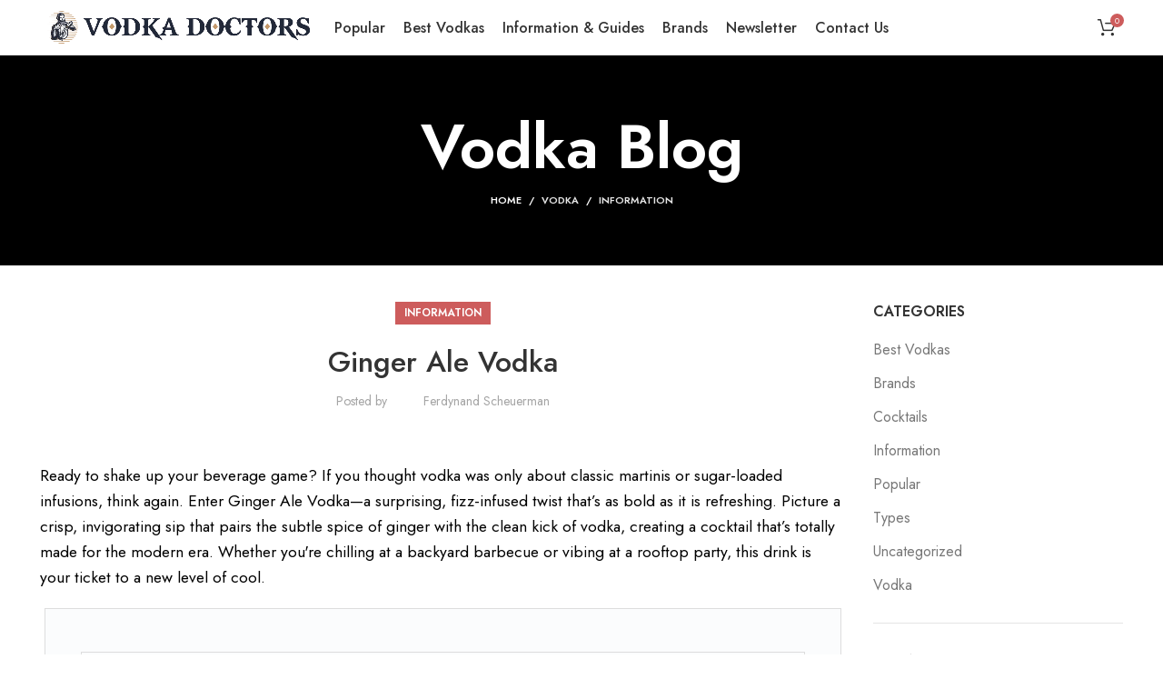

--- FILE ---
content_type: text/html; charset=UTF-8
request_url: https://vodkadoctors.com/ginger-ale-vodka/
body_size: 77734
content:
<!DOCTYPE html>
<html lang="en-US">
<head>
<meta charset="UTF-8">
<link rel="profile" href="http://gmpg.org/xfn/11">
<script type="pmdelayedscript" data-cfasync="false" data-no-optimize="1" data-no-defer="1" data-no-minify="1">window.MSInputMethodContext && document.documentMode && document.write('<script src="https://vodkadoctors.com/wp-content/themes/woodmart/js/libs/ie11CustomProperties.min.js"><\/script>');</script>
<meta name='robots' content='index, follow, max-image-preview:large, max-snippet:-1, max-video-preview:-1' />
<style>img:is([sizes="auto" i], [sizes^="auto," i]) { contain-intrinsic-size: 3000px 1500px }</style>
<!-- Pixel Cat Facebook Pixel Code -->
<script type="pmdelayedscript" data-cfasync="false" data-no-optimize="1" data-no-defer="1" data-no-minify="1">
!function(f,b,e,v,n,t,s){if(f.fbq)return;n=f.fbq=function(){n.callMethod?
n.callMethod.apply(n,arguments):n.queue.push(arguments)};if(!f._fbq)f._fbq=n;
n.push=n;n.loaded=!0;n.version='2.0';n.queue=[];t=b.createElement(e);t.async=!0;
t.src=v;s=b.getElementsByTagName(e)[0];s.parentNode.insertBefore(t,s)}(window,
document,'script','https://connect.facebook.net/en_US/fbevents.js' );
fbq( 'init', '757038469473789' );	</script>
<!-- DO NOT MODIFY -->
<!-- End Facebook Pixel Code -->
<!-- This site is optimized with the Yoast SEO plugin v25.8 - https://yoast.com/wordpress/plugins/seo/ -->
<title>Ginger Ale Vodka - Vodka Doctors</title><style id="perfmatters-used-css">:where(.wp-block-button__link){border-radius:9999px;box-shadow:none;padding:calc(.667em + 2px) calc(1.333em + 2px);text-decoration:none;}:root :where(.wp-block-button .wp-block-button__link.is-style-outline),:root :where(.wp-block-button.is-style-outline>.wp-block-button__link){border:2px solid;padding:.667em 1.333em;}:root :where(.wp-block-button .wp-block-button__link.is-style-outline:not(.has-text-color)),:root :where(.wp-block-button.is-style-outline>.wp-block-button__link:not(.has-text-color)){color:currentColor;}:root :where(.wp-block-button .wp-block-button__link.is-style-outline:not(.has-background)),:root :where(.wp-block-button.is-style-outline>.wp-block-button__link:not(.has-background)){background-color:initial;background-image:none;}:where(.wp-block-columns){margin-bottom:1.75em;}:where(.wp-block-columns.has-background){padding:1.25em 2.375em;}:where(.wp-block-post-comments input[type=submit]){border:none;}:where(.wp-block-cover-image:not(.has-text-color)),:where(.wp-block-cover:not(.has-text-color)){color:#fff;}:where(.wp-block-cover-image.is-light:not(.has-text-color)),:where(.wp-block-cover.is-light:not(.has-text-color)){color:#000;}:root :where(.wp-block-cover h1:not(.has-text-color)),:root :where(.wp-block-cover h2:not(.has-text-color)),:root :where(.wp-block-cover h3:not(.has-text-color)),:root :where(.wp-block-cover h4:not(.has-text-color)),:root :where(.wp-block-cover h5:not(.has-text-color)),:root :where(.wp-block-cover h6:not(.has-text-color)),:root :where(.wp-block-cover p:not(.has-text-color)){color:inherit;}.wp-block-embed.alignleft,.wp-block-embed.alignright,.wp-block[data-align=left]>[data-type="core/embed"],.wp-block[data-align=right]>[data-type="core/embed"]{max-width:360px;width:100%;}.wp-block-embed.alignleft .wp-block-embed__wrapper,.wp-block-embed.alignright .wp-block-embed__wrapper,.wp-block[data-align=left]>[data-type="core/embed"] .wp-block-embed__wrapper,.wp-block[data-align=right]>[data-type="core/embed"] .wp-block-embed__wrapper{min-width:280px;}.wp-block-cover .wp-block-embed{min-height:240px;min-width:320px;}.wp-block-embed{overflow-wrap:break-word;}.wp-block-embed :where(figcaption){margin-bottom:1em;margin-top:.5em;}.wp-block-embed iframe{max-width:100%;}.wp-block-embed__wrapper{position:relative;}.wp-embed-responsive .wp-has-aspect-ratio .wp-block-embed__wrapper:before{content:"";display:block;padding-top:50%;}.wp-embed-responsive .wp-has-aspect-ratio iframe{bottom:0;height:100%;left:0;position:absolute;right:0;top:0;width:100%;}.wp-embed-responsive .wp-embed-aspect-21-9 .wp-block-embed__wrapper:before{padding-top:42.85%;}.wp-embed-responsive .wp-embed-aspect-18-9 .wp-block-embed__wrapper:before{padding-top:50%;}.wp-embed-responsive .wp-embed-aspect-16-9 .wp-block-embed__wrapper:before{padding-top:56.25%;}.wp-embed-responsive .wp-embed-aspect-4-3 .wp-block-embed__wrapper:before{padding-top:75%;}.wp-embed-responsive .wp-embed-aspect-1-1 .wp-block-embed__wrapper:before{padding-top:100%;}.wp-embed-responsive .wp-embed-aspect-9-16 .wp-block-embed__wrapper:before{padding-top:177.77%;}.wp-embed-responsive .wp-embed-aspect-1-2 .wp-block-embed__wrapper:before{padding-top:200%;}:where(.wp-block-file){margin-bottom:1.5em;}:where(.wp-block-file__button){border-radius:2em;display:inline-block;padding:.5em 1em;}:where(.wp-block-file__button):is(a):active,:where(.wp-block-file__button):is(a):focus,:where(.wp-block-file__button):is(a):hover,:where(.wp-block-file__button):is(a):visited{box-shadow:none;color:#fff;opacity:.85;text-decoration:none;}:where(.wp-block-group.wp-block-group-is-layout-constrained){position:relative;}@keyframes turn-on-visibility{0%{opacity:0;}to{opacity:1;}}@keyframes turn-off-visibility{0%{opacity:1;visibility:visible;}99%{opacity:0;visibility:visible;}to{opacity:0;visibility:hidden;}}@keyframes lightbox-zoom-in{0%{transform:translate(calc(( -100vw + var(--wp--lightbox-scrollbar-width) ) / 2 + var(--wp--lightbox-initial-left-position)),calc(-50vh + var(--wp--lightbox-initial-top-position))) scale(var(--wp--lightbox-scale));}to{transform:translate(-50%,-50%) scale(1);}}@keyframes lightbox-zoom-out{0%{transform:translate(-50%,-50%) scale(1);visibility:visible;}99%{visibility:visible;}to{transform:translate(calc(( -100vw + var(--wp--lightbox-scrollbar-width) ) / 2 + var(--wp--lightbox-initial-left-position)),calc(-50vh + var(--wp--lightbox-initial-top-position))) scale(var(--wp--lightbox-scale));visibility:hidden;}}:where(.wp-block-latest-comments:not([style*=line-height] .wp-block-latest-comments__comment)){line-height:1.1;}:where(.wp-block-latest-comments:not([style*=line-height] .wp-block-latest-comments__comment-excerpt p)){line-height:1.8;}:root :where(.wp-block-latest-posts.is-grid){padding:0;}:root :where(.wp-block-latest-posts.wp-block-latest-posts__list){padding-left:0;}ol,ul{box-sizing:border-box;}:where(.wp-block-navigation.has-background .wp-block-navigation-item a:not(.wp-element-button)),:where(.wp-block-navigation.has-background .wp-block-navigation-submenu a:not(.wp-element-button)){padding:.5em 1em;}:where(.wp-block-navigation .wp-block-navigation__submenu-container .wp-block-navigation-item a:not(.wp-element-button)),:where(.wp-block-navigation .wp-block-navigation__submenu-container .wp-block-navigation-submenu a:not(.wp-element-button)),:where(.wp-block-navigation .wp-block-navigation__submenu-container .wp-block-navigation-submenu button.wp-block-navigation-item__content),:where(.wp-block-navigation .wp-block-navigation__submenu-container .wp-block-pages-list__item button.wp-block-navigation-item__content){padding:.5em 1em;}@keyframes overlay-menu__fade-in-animation{0%{opacity:0;transform:translateY(.5em);}to{opacity:1;transform:translateY(0);}}:root :where(p.has-background){padding:1.25em 2.375em;}:where(p.has-text-color:not(.has-link-color)) a{color:inherit;}:where(.wp-block-post-excerpt){margin-bottom:var(--wp--style--block-gap);margin-top:var(--wp--style--block-gap);}:where(.wp-block-preformatted.has-background){padding:1.25em 2.375em;}:where(.wp-block-search__button){border:1px solid #ccc;padding:6px 10px;}:where(.wp-block-search__input){font-family:inherit;font-size:inherit;font-style:inherit;font-weight:inherit;letter-spacing:inherit;line-height:inherit;text-transform:inherit;}:where(.wp-block-search__button-inside .wp-block-search__inside-wrapper){border:1px solid #949494;box-sizing:border-box;padding:4px;}:where(.wp-block-search__button-inside .wp-block-search__inside-wrapper) :where(.wp-block-search__button){padding:4px 8px;}:root :where(.wp-block-separator.is-style-dots){height:auto;line-height:1;text-align:center;}:root :where(.wp-block-separator.is-style-dots):before{color:currentColor;content:"···";font-family:serif;font-size:1.5em;letter-spacing:2em;padding-left:2em;}:root :where(.wp-block-site-logo.is-style-rounded){border-radius:9999px;}:root :where(.wp-block-site-title a){color:inherit;}:root :where(.wp-block-social-links .wp-social-link a){padding:.25em;}:root :where(.wp-block-social-links.is-style-logos-only .wp-social-link a){padding:0;}:root :where(.wp-block-social-links.is-style-pill-shape .wp-social-link a){padding-left:.66667em;padding-right:.66667em;}:root :where(.wp-block-tag-cloud.is-style-outline){display:flex;flex-wrap:wrap;gap:1ch;}:root :where(.wp-block-tag-cloud.is-style-outline a){border:1px solid;font-size:unset !important;margin-right:0;padding:1ch 2ch;text-decoration:none !important;}:where(.wp-block-term-description){margin-bottom:var(--wp--style--block-gap);margin-top:var(--wp--style--block-gap);}:where(pre.wp-block-verse){font-family:inherit;}.editor-styles-wrapper,.entry-content{counter-reset:footnotes;}a[data-fn].fn{counter-increment:footnotes;display:inline-flex;font-size:smaller;text-decoration:none;text-indent:-9999999px;vertical-align:super;}a[data-fn].fn:after{content:"[" counter(footnotes) "]";float:left;text-indent:0;}:root{--wp--preset--font-size--normal:16px;--wp--preset--font-size--huge:42px;}html :where(.has-border-color){border-style:solid;}html :where([style*=border-top-color]){border-top-style:solid;}html :where([style*=border-right-color]){border-right-style:solid;}html :where([style*=border-bottom-color]){border-bottom-style:solid;}html :where([style*=border-left-color]){border-left-style:solid;}html :where([style*=border-width]){border-style:solid;}html :where([style*=border-top-width]){border-top-style:solid;}html :where([style*=border-right-width]){border-right-style:solid;}html :where([style*=border-bottom-width]){border-bottom-style:solid;}html :where([style*=border-left-width]){border-left-style:solid;}html :where(img[class*=wp-image-]){height:auto;max-width:100%;}:where(figure){margin:0 0 1em;}html :where(.is-position-sticky){--wp-admin--admin-bar--position-offset:var(--wp-admin--admin-bar--height,0px);}@media screen and (max-width:600px){html :where(.is-position-sticky){--wp-admin--admin-bar--position-offset:0px;}}.lasso-lite.lasso-container [data-tooltip]:before,[data-tooltip]:after{position:absolute;visibility:hidden;opacity:0;transition:opacity .2s ease-in-out,visibility .2s ease-in-out,transform .2s cubic-bezier(.71,1.7,.77,1.24);transform:translate3d(0,0,0);pointer-events:none;}.lasso-lite.lasso-container [data-tooltip]:hover:before,[data-tooltip]:hover:after,[data-tooltip]:focus:before,[data-tooltip]:focus:after{visibility:visible;opacity:1;}.lasso-lite.lasso-container [data-tooltip]:before,[data-tooltip]:after{bottom:100%;left:50%;}.lasso-lite.lasso-container [data-tooltip]:hover:before,[data-tooltip]:hover:after,[data-tooltip]:focus:before,[data-tooltip]:focus:after{-webkit-transform:translateY(-12px);-moz-transform:translateY(-12px);transform:translateY(-12px);}@-webkit-keyframes a{to{-webkit-transform:rotate(1 turn);transform:rotate(1 turn);}}@keyframes a{to{-webkit-transform:rotate(1 turn);transform:rotate(1 turn);}}@-webkit-keyframes b{0%{background-position:0 0;}to{background-position:30px 0;}}@keyframes b{0%{background-position:0 0;}to{background-position:30px 0;}}.author-bio-section{border:1px solid #111;padding:15px 25px;margin-top:20px;}.author-bio-section .author-image{margin:10px 0;}.author-bio-section .author-image img{width:100px;margin-right:15px;display:block;}.author-bio-section .author-info .author-bio,.update-user-profile-avatar #wp-user-profile-avatar-add-button-existing{margin:0;}.author-bio-section .author-flex{display:grid;grid-template-columns:100px auto;align-items:center;margin-bottom:10px;}.author-bio-section .author-info{margin-left:20px;}.author-bio-section .author-info .author-name{font-weight:500;text-transform:capitalize;}.author-bio-section .authorbox-social-icons{border-top:1px solid #111;margin:0 0 10px;padding-top:20px;}.vc_row:after,.vc_row:before{content:" ";display:table;}.vc_row:after{clear:both;}.vc_column_container{width:100%;}.vc_row{margin-left:-15px;margin-right:-15px;}.vc_col-lg-1,.vc_col-lg-10,.vc_col-lg-11,.vc_col-lg-12,.vc_col-lg-2,.vc_col-lg-3,.vc_col-lg-4,.vc_col-lg-5,.vc_col-lg-6,.vc_col-lg-7,.vc_col-lg-8,.vc_col-lg-9,.vc_col-md-1,.vc_col-md-10,.vc_col-md-11,.vc_col-md-12,.vc_col-md-2,.vc_col-md-3,.vc_col-md-4,.vc_col-md-5,.vc_col-md-6,.vc_col-md-7,.vc_col-md-8,.vc_col-md-9,.vc_col-sm-1,.vc_col-sm-10,.vc_col-sm-11,.vc_col-sm-12,.vc_col-sm-2,.vc_col-sm-3,.vc_col-sm-4,.vc_col-sm-5,.vc_col-sm-6,.vc_col-sm-7,.vc_col-sm-8,.vc_col-sm-9,.vc_col-xs-1,.vc_col-xs-10,.vc_col-xs-11,.vc_col-xs-12,.vc_col-xs-2,.vc_col-xs-3,.vc_col-xs-4,.vc_col-xs-5,.vc_col-xs-6,.vc_col-xs-7,.vc_col-xs-8,.vc_col-xs-9{position:relative;min-height:1px;padding-left:15px;padding-right:15px;-webkit-box-sizing:border-box;-moz-box-sizing:border-box;box-sizing:border-box;}.vc_col-xs-1,.vc_col-xs-10,.vc_col-xs-11,.vc_col-xs-12,.vc_col-xs-2,.vc_col-xs-3,.vc_col-xs-4,.vc_col-xs-5,.vc_col-xs-6,.vc_col-xs-7,.vc_col-xs-8,.vc_col-xs-9{float:left;}.vc_col-xs-12{width:100%;}@media (min-width:768px){.vc_col-sm-1,.vc_col-sm-10,.vc_col-sm-11,.vc_col-sm-12,.vc_col-sm-2,.vc_col-sm-3,.vc_col-sm-4,.vc_col-sm-5,.vc_col-sm-6,.vc_col-sm-7,.vc_col-sm-8,.vc_col-sm-9{float:left;}.vc_col-sm-12{width:100%;}.vc_col-sm-4{width:33.33333333%;}.vc_col-sm-3{width:25%;}}@font-face{font-family:vcpb-plugin-icons;src:url("https://vodkadoctors.com/wp-content/plugins/js_composer/assets/css/../fonts/vc_icons_v2/fonts/vcpb-plugin-icons.eot?f6ud62");src:url("https://vodkadoctors.com/wp-content/plugins/js_composer/assets/css/../fonts/vc_icons_v2/fonts/vcpb-plugin-icons.eot?f6ud62#iefix") format("embedded-opentype"),url("https://vodkadoctors.com/wp-content/plugins/js_composer/assets/css/../fonts/vc_icons_v2/fonts/vcpb-plugin-icons.ttf?f6ud62") format("truetype"),url("https://vodkadoctors.com/wp-content/plugins/js_composer/assets/css/../fonts/vc_icons_v2/fonts/vcpb-plugin-icons.woff?f6ud62") format("woff"),url("https://vodkadoctors.com/wp-content/plugins/js_composer/assets/css/../fonts/vc_icons_v2/fonts/vcpb-plugin-icons.svg?f6ud62#vcpb-plugin-icons") format("svg");font-weight:400;font-style:normal;}#content .wpb_alert p:last-child,#content .wpb_text_column :last-child,#content .wpb_text_column p:last-child,.wpb_alert p:last-child,.wpb_text_column :last-child,.wpb_text_column p:last-child{margin-bottom:0;}.wpb_button,.wpb_content_element,ul.wpb_thumbnails-fluid>li{margin-bottom:35px;}.vc_row[data-vc-full-width]{-webkit-transition:opacity .5s ease;-o-transition:opacity .5s ease;transition:opacity .5s ease;overflow:hidden;}.vc_row.vc_row-flex{box-sizing:border-box;display:-webkit-box;display:-webkit-flex;display:-ms-flexbox;display:flex;-webkit-flex-wrap:wrap;-ms-flex-wrap:wrap;flex-wrap:wrap;}.vc_row.vc_row-flex>.vc_column_container{display:-webkit-box;display:-webkit-flex;display:-ms-flexbox;display:flex;}.vc_row.vc_row-flex>.vc_column_container>.vc_column-inner{-webkit-box-flex:1;-webkit-flex-grow:1;-ms-flex-positive:1;flex-grow:1;display:-webkit-box;display:-webkit-flex;display:-ms-flexbox;display:flex;-webkit-box-orient:vertical;-webkit-box-direction:normal;-webkit-flex-direction:column;-ms-flex-direction:column;flex-direction:column;z-index:1;}@media (-ms-high-contrast:active),(-ms-high-contrast:none){.vc_row.vc_row-flex>.vc_column_container>.vc_column-inner>*{min-height:1em;}}.vc_row.vc_row-flex::after,.vc_row.vc_row-flex::before{display:none;}.vc_row.vc_row-o-equal-height>.vc_column_container{-webkit-box-align:stretch;-webkit-align-items:stretch;-ms-flex-align:stretch;align-items:stretch;}.vc_column-inner::after,.vc_column-inner::before{content:" ";display:table;}.vc_column-inner::after{clear:both;}.vc_row.vc_column-gap-10{margin-left:-20px;margin-right:-20px;}.vc_row.vc_column-gap-10>.vc_column_container{padding:5px;}.vc_row.vc_column-gap-15{margin-left:-22.5px;margin-right:-22.5px;}.vc_row.vc_column-gap-15>.vc_column_container{padding:7.5px;}.vc_column_container{padding-left:0;padding-right:0;}.vc_column_container>.vc_column-inner{box-sizing:border-box;padding-left:15px;padding-right:15px;width:100%;}.vc_col-has-fill>.vc_column-inner,.vc_row-has-fill+.vc_row-full-width+.vc_row>.vc_column_container>.vc_column-inner,.vc_row-has-fill+.vc_row>.vc_column_container>.vc_column-inner,.vc_row-has-fill>.vc_column_container>.vc_column-inner{padding-top:35px;}.vc_row.vc_row-o-equal-height>.vc_column_container{-webkit-box-align:stretch;-webkit-align-items:stretch;-ms-flex-align:stretch;align-items:stretch;}@-webkit-keyframes progress-bar-stripes{from{background-position:40px 0;}to{background-position:0 0;}}@-moz-keyframes progress-bar-stripes{from{background-position:40px 0;}to{background-position:0 0;}}@-ms-keyframes progress-bar-stripes{from{background-position:40px 0;}to{background-position:0 0;}}@-o-keyframes progress-bar-stripes{from{background-position:0 0;}to{background-position:40px 0;}}@keyframes progress-bar-stripes{from{background-position:40px 0;}to{background-position:0 0;}}.vc_separator{display:-webkit-box;display:-webkit-flex;display:-ms-flexbox;display:flex;-webkit-box-orient:horizontal;-webkit-box-direction:normal;-webkit-flex-direction:row;-ms-flex-direction:row;flex-direction:row;-webkit-flex-wrap:nowrap;-ms-flex-wrap:nowrap;flex-wrap:nowrap;-webkit-box-align:center;-webkit-align-items:center;-ms-flex-align:center;align-items:center;}.vc_separator h4{line-height:1em;font-size:100%;margin:0;word-wrap:break-word;-webkit-box-flex:0;-webkit-flex:0 1 auto;-ms-flex:0 1 auto;flex:0 1 auto;}.vc_separator .vc_sep_holder{height:1px;position:relative;-webkit-box-flex:1;-webkit-flex:1 1 auto;-ms-flex:1 1 auto;flex:1 1 auto;min-width:10%;}.vc_separator .vc_sep_holder .vc_sep_line{height:1px;border-top:1px solid #ebebeb;display:block;position:relative;top:1px;width:100%;}.vc_separator.vc_separator_align_center h4{padding:0 .8em;}.vc_separator.vc_separator_no_text:not(.vc_sep_shadow) .vc_sep_holder_l{width:100%;}.vc_separator.vc_separator_no_text:not(.vc_sep_shadow) .vc_sep_holder_r{display:none;}.vc_sep_width_100{width:100%;}.vc_sep_pos_align_center{margin-left:auto;margin-right:auto;}@-webkit-keyframes load7{0%,100%,80%{box-shadow:0 2.5em 0 -1.3em rgba(235,235,235,.75);}40%{box-shadow:0 2.5em 0 0 rgba(235,235,235,.75);}}@keyframes load7{0%,100%,80%{box-shadow:0 2.5em 0 -1.3em rgba(235,235,235,.75);}40%{box-shadow:0 2.5em 0 0 rgba(235,235,235,.75);}}@font-face{font-family:vc_grid_v1;src:url("https://vodkadoctors.com/wp-content/plugins/js_composer/assets/css/../fonts/vc_grid/vc_grid_v1.eot?-9hbgac");src:url("https://vodkadoctors.com/wp-content/plugins/js_composer/assets/css/../fonts/vc_grid/vc_grid_v1.eot?#iefix-9hbgac") format("embedded-opentype"),url("https://vodkadoctors.com/wp-content/plugins/js_composer/assets/css/../fonts/vc_grid/vc_grid_v1.woff?-9hbgac") format("woff"),url("https://vodkadoctors.com/wp-content/plugins/js_composer/assets/css/../fonts/vc_grid/vc_grid_v1.ttf?-9hbgac") format("truetype"),url("https://vodkadoctors.com/wp-content/plugins/js_composer/assets/css/../fonts/vc_grid/vc_grid_v1.svg?-9hbgac#vc_grid_v1") format("svg");font-weight:400;font-style:normal;}[class*=" vc_arrow-icon-"],[class^=vc_arrow-icon-]{font-family:vc_grid_v1;speak:none;font-style:normal;font-weight:400;font-variant:normal;text-transform:none;line-height:1;-webkit-font-smoothing:antialiased;-moz-osx-font-smoothing:grayscale;}@-webkit-keyframes wpb_ttb{0%{-webkit-transform:translate(0,-10%);opacity:0;}100%{-webkit-transform:translate(0,0);opacity:1;}}@-moz-keyframes wpb_ttb{0%{-moz-transform:translate(0,-10%);opacity:0;}100%{-moz-transform:translate(0,0);opacity:1;}}@-o-keyframes wpb_ttb{0%{-o-transform:translate(0,-10%);opacity:0;}100%{-o-transform:translate(0,0);opacity:1;}}@keyframes wpb_ttb{0%{-webkit-transform:translate(0,-10%);-ms-transform:translate(0,-10%);-o-transform:translate(0,-10%);transform:translate(0,-10%);opacity:0;}100%{-webkit-transform:translate(0,0);-ms-transform:translate(0,0);-o-transform:translate(0,0);transform:translate(0,0);opacity:1;}}@-webkit-keyframes wpb_btt{0%{-webkit-transform:translate(0,10%);opacity:0;}100%{-webkit-transform:translate(0,0);opacity:1;}}@-moz-keyframes wpb_btt{0%{-moz-transform:translate(0,10%);opacity:0;}100%{-moz-transform:translate(0,0);opacity:1;}}@-o-keyframes wpb_btt{0%{-o-transform:translate(0,10%);opacity:0;}100%{-o-transform:translate(0,0);opacity:1;}}@keyframes wpb_btt{0%{-webkit-transform:translate(0,10%);-ms-transform:translate(0,10%);-o-transform:translate(0,10%);transform:translate(0,10%);opacity:0;}100%{-webkit-transform:translate(0,0);-ms-transform:translate(0,0);-o-transform:translate(0,0);transform:translate(0,0);opacity:1;}}@-webkit-keyframes wpb_ltr{0%{-webkit-transform:translate(-10%,0);opacity:0;}100%{-webkit-transform:translate(0,0);opacity:1;}}@-moz-keyframes wpb_ltr{0%{-moz-transform:translate(-10%,0);opacity:0;}100%{-moz-transform:translate(0,0);opacity:1;}}@-o-keyframes wpb_ltr{0%{-o-transform:translate(-10%,0);opacity:0;}100%{-o-transform:translate(0,0);opacity:1;}}@keyframes wpb_ltr{0%{-webkit-transform:translate(-10%,0);-ms-transform:translate(-10%,0);-o-transform:translate(-10%,0);transform:translate(-10%,0);opacity:0;}100%{-webkit-transform:translate(0,0);-ms-transform:translate(0,0);-o-transform:translate(0,0);transform:translate(0,0);opacity:1;}}@-webkit-keyframes wpb_rtl{0%{-webkit-transform:translate(10%,0);opacity:0;}100%{-webkit-transform:translate(0,0);opacity:1;}}@-moz-keyframes wpb_rtl{0%{-moz-transform:translate(10%,0);opacity:0;}100%{-moz-transform:translate(0,0);opacity:1;}}@-o-keyframes wpb_rtl{0%{-o-transform:translate(10%,0);opacity:0;}100%{-o-transform:translate(0,0);opacity:1;}}@keyframes wpb_rtl{0%{-webkit-transform:translate(10%,0);-ms-transform:translate(10%,0);-o-transform:translate(10%,0);transform:translate(10%,0);opacity:0;}100%{-webkit-transform:translate(0,0);-ms-transform:translate(0,0);-o-transform:translate(0,0);transform:translate(0,0);opacity:1;}}@-webkit-keyframes wpb_appear{0%{-webkit-transform:scale(.5);opacity:.1;}100%{-webkit-transform:scale(1);opacity:1;}}@-moz-keyframes wpb_appear{0%{-moz-transform:scale(.5);opacity:.1;}100%{-moz-transform:scale(1);opacity:1;}}@-o-keyframes wpb_appear{0%{-o-transform:scale(.5);opacity:.1;}100%{-o-transform:scale(1);opacity:1;}}@keyframes wpb_appear{0%{-webkit-transform:scale(.5);-ms-transform:scale(.5);-o-transform:scale(.5);transform:scale(.5);opacity:.1;}100%{-webkit-transform:scale(1);-ms-transform:scale(1);-o-transform:scale(1);transform:scale(1);opacity:1;}}@-webkit-keyframes vc_woo-add-cart-load{0%,100%,80%{box-shadow:0 2.5em 0 -1.3em rgba(235,235,235,.75);}40%{box-shadow:0 2.5em 0 0 rgba(235,235,235,.75);}}@keyframes vc_woo-add-cart-load{0%,100%,80%{box-shadow:0 2.5em 0 -1.3em rgba(235,235,235,.75);}40%{box-shadow:0 2.5em 0 0 rgba(235,235,235,.75);}}.container,.container-fluid{width:100%;padding-right:15px;padding-left:15px;margin-right:auto;margin-left:auto;}.row{display:flex;flex-wrap:wrap;margin-right:-15px;margin-left:-15px;}.col,.col-1,.col-10,.col-11,.col-12,.col-2,.col-20_0,.col-3,.col-4,.col-5,.col-6,.col-7,.col-8,.col-9,.col-auto,.col-lg,.col-lg-1,.col-lg-10,.col-lg-11,.col-lg-12,.col-lg-2,.col-lg-20_0,.col-lg-3,.col-lg-4,.col-lg-5,.col-lg-6,.col-lg-7,.col-lg-8,.col-lg-9,.col-lg-auto,.col-md,.col-md-1,.col-md-10,.col-md-11,.col-md-12,.col-md-2,.col-md-20_0,.col-md-3,.col-md-4,.col-md-5,.col-md-6,.col-md-7,.col-md-8,.col-md-9,.col-md-auto,.col-sm,.col-sm-1,.col-sm-10,.col-sm-11,.col-sm-12,.col-sm-2,.col-sm-3,.col-sm-4,.col-sm-5,.col-sm-6,.col-sm-7,.col-sm-8,.col-sm-9,.col-sm-auto,.col-xl,.col-xl-1,.col-xl-10,.col-xl-11,.col-xl-12,.col-xl-2,.col-xl-3,.col-xl-4,.col-xl-5,.col-xl-6,.col-xl-7,.col-xl-8,.col-xl-9,.col-xl-auto{position:relative;width:100%;min-height:1px;padding-right:15px;padding-left:15px;}.col-12{flex:0 0 100%;max-width:100%;}.order-last{order:13;}@media (min-width:769px){.col-md-3{flex:0 0 25%;max-width:25%;}.col-md-9{flex:0 0 75%;max-width:75%;}}@media (min-width:1025px){.col-lg-3{flex:0 0 25%;max-width:25%;}.col-lg-9{flex:0 0 75%;max-width:75%;}}.align-items-start{align-items:flex-start !important;}:root{--wd-text-line-height:1.6;--wd-form-color:inherit;--wd-form-placeholder-color:inherit;--wd-form-bg:transparent;--wd-form-brd-color:rgba(0,0,0,.1);--wd-form-brd-color-focus:rgba(0,0,0,.15);--wd-form-chevron:url("[data-uri]");--wd-main-bgcolor:#fff;--wd-scroll-w:.001px;--wd-admin-bar-h:.001px;--wd-tags-mb:20px;--wd-block-spacing:20px;--color-gray-100:#f7f7f7;--color-gray-200:#f1f1f1;--color-gray-300:#bbb;--color-gray-400:#a5a5a5;--color-gray-500:#777;--color-gray-600:#666;--color-gray-700:#555;--color-gray-800:#333;--color-gray-900:#242424;--bgcolor-white-rgb:255,255,255;--bgcolor-white:#fff;--bgcolor-gray-100:#f7f7f7;--bgcolor-gray-200:#f7f7f7;--bgcolor-gray-300:#f1f1f1;--brdcolor-gray-200:rgba(0,0,0,.075);--brdcolor-gray-300:rgba(0,0,0,.105);--brdcolor-gray-400:rgba(0,0,0,.12);}html,body,div,span,applet,object,iframe,h1,h2,h3,h4,h5,h6,p,blockquote,pre,a,abbr,acronym,address,big,cite,code,del,dfn,em,img,ins,kbd,q,s,samp,small,strike,strong,sub,sup,tt,var,b,u,i,center,dl,dt,dd,ol,ul,li,fieldset,form,label,legend,table,caption,tbody,tfoot,thead,tr,th,td,article,aside,canvas,details,embed,figure,figcaption,footer,header,hgroup,menu,nav,output,ruby,section,summary,time,mark,audio,video{margin:0;padding:0;border:0;vertical-align:baseline;font:inherit;font-size:100%;}*,*:before,*:after{-webkit-box-sizing:border-box;-moz-box-sizing:border-box;box-sizing:border-box;}html{line-height:1;-webkit-text-size-adjust:100%;-webkit-tap-highlight-color:transparent;font-family:sans-serif;}ol,ul{list-style:none;margin-bottom:var(--list-mb);padding-left:var(--li-pl);--list-mb:20px;--li-mb:10px;--li-pl:17px;}a img{border:none;}article,aside,details,figcaption,figure,footer,header,hgroup,main,menu,nav,section,summary{display:block;}a,button,input{touch-action:manipulation;}body{overflow-x:hidden;margin:0;background-color:#fff;color:var(--wd-text-color);text-rendering:optimizeLegibility;font-weight:var(--wd-text-font-weight);font-style:var(--wd-text-font-style);font-size:var(--wd-text-font-size);font-family:var(--wd-text-font);-webkit-font-smoothing:antialiased;-moz-osx-font-smoothing:grayscale;line-height:var(--wd-text-line-height);}p{margin-bottom:var(--wd-tags-mb);}a{color:var(--wd-link-color);text-decoration:none;transition:all .25s ease;}a:hover,a:focus,a:active{outline:none;text-decoration:none;}a:hover{color:var(--wd-link-color-hover);}a:focus{outline:none;}h1 a,h2 a,h3 a,h4 a,h5 a,h6 a{color:inherit;}h1 a:hover,h2 a:hover,h3 a:hover,h4 a:hover,h5 a:hover,h6 a:hover{color:var(--wd-link-color-hover);}strong,b{font-weight:600;}small{font-size:80%;}img{max-width:100%;height:auto;border:0;vertical-align:middle;}h1{font-size:28px;}h2{font-size:24px;}h3{font-size:22px;}h4{font-size:18px;}h5{font-size:16px;}legend,h1,h2,h3,h4,h5,h6,.title{display:block;margin-bottom:var(--wd-tags-mb);color:var(--wd-title-color);text-transform:var(--wd-title-transform);font-weight:var(--wd-title-font-weight);font-style:var(--wd-title-font-style);font-family:var(--wd-title-font);line-height:1.4;}.wd-entities-title{display:block;color:var(--wd-entities-title-color);word-wrap:break-word;font-weight:var(--wd-entities-title-font-weight);font-style:var(--wd-entities-title-font-style);font-family:var(--wd-entities-title-font);text-transform:var(--wd-entities-title-transform);line-height:1.4;}a.wd-entities-title:hover,.wd-entities-title a:hover{color:var(--wd-entities-title-color-hover);}ul ul,ul ol,ol ul,ol ol{margin-top:var(--li-mb);margin-bottom:0;}li{margin-bottom:var(--li-mb);}li:last-child{margin-bottom:0;}ul{list-style:disc;}.unordered-list,.wd-sub-menu,.textwidget .menu,.unordered-list ul,.wd-sub-menu ul,.textwidget .menu ul,.unordered-list ol,.wd-sub-menu ol,.textwidget .menu ol,.wd-nav,nav[class*="-pagination"] ul{list-style:none;--li-pl:0;}.wd-sub-menu,.wd-sub-menu ul,.wd-sub-menu ol,.wd-nav,nav[class*="-pagination"] ul{--list-mb:0;--li-mb:0;}.text-center{--text-align:center;text-align:center;}.text-left{--text-align:left;text-align:left;}.wd-fontsize-m{font-size:18px;}.wd-fontsize-l{font-size:22px;}[class*="color-scheme-light"]{--color-gray-100:rgba(255,255,255,.1);--color-gray-200:rgba(255,255,255,.2);--color-gray-300:rgba(255,255,255,.5);--color-gray-400:rgba(255,255,255,.6);--color-gray-500:rgba(255,255,255,.7);--color-gray-600:rgba(255,255,255,.8);--color-gray-700:rgba(255,255,255,.9);--color-gray-800:#fff;--color-gray-900:#fff;--bgcolor-white-rgb:0,0,0;--bgcolor-white:#0f0f0f;--bgcolor-gray-100:#0a0a0a;--bgcolor-gray-200:#121212;--bgcolor-gray-300:#141414;--brdcolor-gray-200:rgba(255,255,255,.1);--brdcolor-gray-300:rgba(255,255,255,.15);--brdcolor-gray-400:rgba(255,255,255,.25);--wd-text-color:rgba(255,255,255,.8);--wd-title-color:#fff;--wd-widget-title-color:var(--wd-title-color);--wd-entities-title-color:#fff;--wd-entities-title-color-hover:rgba(255,255,255,.8);--wd-link-color:rgba(255,255,255,.9);--wd-link-color-hover:#fff;--wd-form-brd-color:rgba(255,255,255,.2);--wd-form-brd-color-focus:rgba(255,255,255,.3);--wd-form-placeholder-color:rgba(255,255,255,.6);--wd-form-chevron:url("[data-uri]");--wd-main-bgcolor:#1a1a1a;color:var(--wd-text-color);}.color-scheme-dark{--color-gray-100:#f7f7f7;--color-gray-200:#f1f1f1;--color-gray-300:#bbb;--color-gray-400:#a5a5a5;--color-gray-500:#777;--color-gray-600:#666;--color-gray-700:#555;--color-gray-800:#333;--color-gray-900:#242424;--bgcolor-white-rgb:255,255,255;--bgcolor-white:#fff;--bgcolor-gray-100:#f7f7f7;--bgcolor-gray-200:#f7f7f7;--bgcolor-gray-300:#f1f1f1;--brdcolor-gray-200:rgba(255,255,255,.075);--brdcolor-gray-300:rgba(0,0,0,.105);--brdcolor-gray-400:rgba(0,0,0,.12);--wd-text-color:#777;--wd-title-color:#242424;--wd-entities-title-color:#333;--wd-entities-title-color-hover:rgba(51,51,51,.65);--wd-link-color:#333;--wd-link-color-hover:#242424;--wd-form-brd-color:rgba(0,0,0,.1);--wd-form-brd-color-focus:rgba(0,0,0,.15);--wd-form-placeholder-color:#777;color:var(--wd-text-color);}[class*="color-scheme-hover"]{transition:all .25s ease;}[class*="color-scheme-hover"] .title{transition:all .25s ease;}.font-primary{font-family:var(--wd-title-font);}.set-mb-s{--margin-bottom:10px;}.set-mb-s>*{margin-bottom:var(--margin-bottom);}.set-cont-mb-s{--wd-tags-mb:10px;}.reset-last-child>*:last-child{margin-bottom:0;}.wd-font-weight-500{font-weight:500 !important;}@keyframes wd-rotate{100%{transform:rotate(360deg);}}@keyframes wd-fadeIn{from{opacity:0;}to{opacity:1;}}@keyframes wd-fadeOut{from{opacity:1;}to{opacity:0;}}@keyframes wd-fadeInBottomShort{from{transform:translate3d(0,20px,0);}to{transform:none;}}@keyframes wd-ShakePrev{25%{transform:translate3d(0px,0,0);}50%{transform:translate3d(3px,0,0);}75%{transform:translate3d(-3px,0,0);}}@keyframes wd-ShakeNext{25%{transform:translate3d(0px,0,0);}50%{transform:translate3d(-3px,0,0);}75%{transform:translate3d(3px,0,0);}}@keyframes wd-FadeInLoader{from{opacity:0;}to{opacity:.8;}}::-webkit-input-placeholder{color:var(--wd-form-placeholder-color);}::-moz-placeholder{color:var(--wd-form-placeholder-color);}:-moz-placeholder{color:var(--wd-form-placeholder-color);}.btn,.button,button,[type="submit"],[type="button"]{padding:12px 20px;font-size:13px;line-height:18px;background-color:#f3f3f3;color:#3e3e3e;position:relative;display:inline-flex;align-items:center;justify-content:center;outline:none;border-width:0;border-style:solid;border-color:transparent;border-radius:0;box-shadow:none;vertical-align:middle;text-align:center;text-decoration:none;text-transform:uppercase;text-shadow:none;font-weight:600;cursor:pointer;transition:color .25s ease,background-color .25s ease,border-color .25s ease,box-shadow .25s ease,opacity .25s ease;}.btn:hover,.button:hover,button:hover,[type="submit"]:hover,[type="button"]:hover{color:#3e3e3e;box-shadow:inset 0 0 200px rgba(0,0,0,.1);text-decoration:none;}.btn:focus,.button:focus,button:focus,[type="submit"]:focus,[type="button"]:focus{outline:none;}[class*="wd-spacing-"]{margin-right:calc(( var(--wd-sp) / 2 ) * -1);margin-left:calc(( var(--wd-sp) / 2 ) * -1);--wd-sp:.001px;}[class*="wd-spacing-"]>[class*="col"]{margin-bottom:var(--wd-sp);padding-right:calc(var(--wd-sp) / 2);padding-left:calc(var(--wd-sp) / 2);}.wd-heading{display:flex;flex:0 0 auto;align-items:center;justify-content:flex-end;padding:20px 15px;border-bottom:1px solid var(--brdcolor-gray-300);}.wd-heading .title{flex:1 1 auto;margin-bottom:0;font-size:20px;}.wd-heading .wd-action-btn{flex:0 0 auto;text-transform:uppercase;}.wd-heading .wd-action-btn>a{height:25px;}.wd-side-hidden{position:fixed;top:var(--wd-admin-bar-h);bottom:0;z-index:500;overflow:hidden;overflow-y:auto;-webkit-overflow-scrolling:touch;width:340px;background-color:var(--bgcolor-white);transition:transform .5s cubic-bezier(.19,1,.22,1);}.wd-side-hidden.wd-left{right:auto;left:0;transform:translate3d(-100%,0,0);}.wd-side-hidden.wd-right{right:0;left:auto;transform:translate3d(100%,0,0);}@media (max-width: 350px){div.website-wrapper .wd-side-hidden{width:270px !important;}}.wd-nav{--nav-gap:10px;display:inline-flex;flex-wrap:wrap;margin-right:calc(var(--nav-gap) / -1);margin-left:calc(var(--nav-gap) / -1);text-align:left;}.wd-nav>li{position:relative;}.wd-nav>li>a{position:relative;display:flex;align-items:center;flex-direction:row;padding-right:var(--nav-gap);padding-left:var(--nav-gap);font-weight:600;font-size:13px;text-transform:uppercase;line-height:1.2;}.wd-nav[class*="wd-style-"]{--nav-color:#333;--nav-color-hover:rgba(51,51,51,.7);--nav-color-active:rgba(51,51,51,.7);--nav-chevron-color:rgba(82,82,82,.45);}.wd-nav[class*="wd-style-"]>li>a{color:var(--nav-color);}.wd-nav[class*="wd-style-"]>li:hover>a{color:var(--nav-color-hover);}.wd-nav[class*="wd-style-"]>li.current-menu-item>a,.wd-nav[class*="wd-style-"]>li.wd-active>a,.wd-nav[class*="wd-style-"]>li.active>a{color:var(--nav-color-active);}.color-scheme-light .wd-nav[class*="wd-style-"],.whb-color-light .wd-nav[class*="wd-style-"]{--nav-color:#fff;--nav-color-hover:rgba(255,255,255,.8);--nav-color-active:rgba(255,255,255,.8);--nav-chevron-color:rgba(255,255,255,.6);}.wd-nav.wd-style-default{--nav-color-hover:var(--wd-primary-color);--nav-color-active:var(--wd-primary-color);}.wd-nav[class*="wd-style-underline"] .nav-link-text{line-height:1.2;position:relative;display:inline-block;padding-top:1px;padding-bottom:1px;}.wd-nav[class*="wd-style-underline"] .nav-link-text:after{content:"";position:absolute;top:100%;left:0;width:0;height:2px;transition:width .4s cubic-bezier(.175,.885,.32,1.15);background-color:var(--wd-primary-color);}.wd-nav[class*="wd-style-underline"]>li:hover>a .nav-link-text:after,.wd-nav[class*="wd-style-underline"]>li.current-menu-item>a .nav-link-text:after,.wd-nav[class*="wd-style-underline"]>li.wd-active>a .nav-link-text:after,.wd-nav[class*="wd-style-underline"]>li.active>a .nav-link-text:after{width:100%;}.wd-tltp .wd-tooltip-label,.tooltip{position:absolute;z-index:1070;visibility:hidden;text-transform:none;font-weight:400;font-size:12px;opacity:0;pointer-events:none;}.wd-tltp:hover .wd-tooltip-label,.tooltip.show{visibility:visible;opacity:1;animation:wd-fadeInTooltip .3s ease;}.wd-tltp .wd-tooltip-label,.tooltip .tooltip-inner{padding:0 15px !important;max-width:200px;height:34px;border-radius:0;background-color:#000;color:#fff;text-align:center;white-space:nowrap;line-height:34px;}.wd-tltp .wd-tooltip-label:before,.tooltip .arrow{position:absolute;width:0;height:0;border-style:solid;border-color:transparent;}.wd-tltp-top .wd-tooltip-label:before,.tooltip.bs-tooltip-top .arrow{left:50%;border-width:5px 5px 0;border-top-color:#000;}.wd-tltp-top .wd-tooltip-label{bottom:100%;left:50%;transform:translateX(-50%);margin-bottom:8px;}.wd-tltp-top .wd-tooltip-label:before{top:100%;margin-left:-5px;}.wd-tltp{position:relative;}.wd-tltp .wd-tooltip-label:before{content:"";}@keyframes wd-fadeInTooltip{from{opacity:0;}to{opacity:.9;}}@keyframes wd-fadeInUpBig{from{transform:translate3d(0,100%,0);}to{transform:none;}}@keyframes wd-fadeOutDownBig{from{transform:none;}to{transform:translate3d(0,100%,0);}}.wd-close-side{position:fixed;top:0;left:0;width:100%;height:100%;z-index:400;opacity:0;visibility:hidden;background-color:rgba(0,0,0,.7);transition:opacity .5s cubic-bezier(.19,1,.22,1),visibility 0s cubic-bezier(.19,1,.22,1) .5s;}.breadcrumbs{font-size:0;}.breadcrumbs>span:after,.breadcrumbs>a:after{content:"/";display:inline-block;padding:0 8px;}.breadcrumbs>span:last-child:after{content:none;}.breadcrumbs,.yoast-breadcrumb{line-height:16px;color:var(--color-gray-900);}.breadcrumbs>span,.breadcrumbs>a,.yoast-breadcrumb>span,.yoast-breadcrumb>a{display:inline-block;color:var(--color-gray-900);}.breadcrumbs a,.breadcrumbs span,.yoast-breadcrumb a,.yoast-breadcrumb span{text-transform:uppercase;font-weight:600;font-size:11px;}.breadcrumbs a:hover,.yoast-breadcrumb a:hover{color:var(--color-gray-500);}.breadcrumbs span,.yoast-breadcrumb span{transition:all .25s ease;}.wd-action-btn{display:inline-flex;vertical-align:middle;--action-btn-color:var(--color-gray-800);--action-btn-hover-color:var(--color-gray-500);}.wd-action-btn>a{display:inline-flex;align-items:center;justify-content:center;color:var(--action-btn-color);cursor:pointer;}.wd-action-btn>a:hover{color:var(--action-btn-hover-color);}.wd-action-btn>a:before{transition:opacity .15s ease;font-family:"woodmart-font";}.wd-action-btn>a:after{position:absolute;top:calc(50% - .5em);left:0;opacity:0;transition:opacity .2s ease;content:"";display:inline-block;width:1em;height:1em;border:1px solid var(--brdcolor-gray-400);border-left-color:var(--color-gray-900);border-radius:50%;vertical-align:middle;}.wd-action-btn.wd-style-icon>a{position:relative;flex-direction:column;width:50px;height:50px;font-weight:400;font-size:0 !important;line-height:0;}.wd-action-btn.wd-style-icon>a:before{font-size:20px;}.wd-action-btn.wd-style-icon>a:after{left:calc(50% - .5em);font-size:18px;}.wd-action-btn.wd-style-text{font-size:0;line-height:1;}.wd-action-btn.wd-style-text>a{position:relative;font-weight:600;font-size:14px;line-height:1;}.wd-action-btn.wd-style-text>a:before{display:flex;align-items:center;justify-content:center;margin-right:.45em;width:1em;height:1em;font-weight:400;}.wd-action-btn:empty{display:none;}.wd-cross-icon>a:before{font-size:10px;content:"";}.wd-cross-icon>a:after{font-size:12px;}.wd-cross-icon.wd-style-text>a:before{font-weight:600;}.wd-cross-icon.wd-style-text>a:after{left:-2px;}.widget,.wd-widget,div[class^="vc_wp"]{--wd-link-color:var(--color-gray-500);--wd-link-color-hover:var(--color-gray-800);line-height:1.4;}.widget>ul,.widget>ol,.wd-widget>ul,.wd-widget>ol,div[class^="vc_wp"]>ul,div[class^="vc_wp"]>ol{margin-top:0;}.widget ul,.widget ol,.wd-widget ul,.wd-widget ol,div[class^="vc_wp"] ul,div[class^="vc_wp"] ol{--list-mb:0;--li-mb:15px;list-style:none;--li-pl:0;}.widgettitle,.widget-title{margin-bottom:20px;color:var(--wd-widget-title-color);text-transform:var(--wd-widget-title-transform);font-weight:var(--wd-widget-title-font-weight);font-style:var(--wd-widget-title-font-style);font-size:var(--wd-widget-title-font-size);font-family:var(--wd-widget-title-font);}.widget{margin-bottom:30px;padding-bottom:30px;border-bottom:1px solid var(--brdcolor-gray-300);}.widget:last-child{margin-bottom:0;padding-bottom:0;border-bottom:none;}.wp-caption{margin-bottom:20px;padding:0;max-width:100%;border:none;background:transparent;}.wp-caption.alignleft{margin-top:3px;margin-right:25px;}.wp-caption.alignright{margin-top:3px;margin-left:25px;}.wp-caption.aligncenter{margin:0 auto;margin-top:3px;}.wp-caption .wp-caption-text,.wp-caption-dd{padding:5px 10px 5px 0;font-style:italic;line-height:1.6;opacity:.8;}.website-wrapper{position:relative;overflow:hidden;background-color:var(--wd-main-bgcolor);}.main-page-wrapper{margin-top:-40px;padding-top:40px;min-height:50vh;background-color:var(--wd-main-bgcolor);}.site-content{margin-bottom:40px;}.sidebar-container{margin-bottom:40px;}.sidebar-container .widget-heading{display:none;}.btn.btn-color-primary{color:#fff;background-color:var(--wd-primary-color);}.btn.btn-color-primary:hover{color:#fff;box-shadow:inset 0 0 200px rgba(0,0,0,.1);}.btn-size-large{padding:14px 28px;font-size:14px;line-height:20px;}.btn i{margin-left:3px;}@media (max-width: 1024px){.wd-side-hidden{width:300px;z-index:99999;}.wd-tltp:not(.wd-add-img-msg) .wd-tooltip-label{display:none !important;}.wd-close-side{top:-150px;height:calc(100vh + 300px);}}.woodmart-recent-posts li{display:flex;margin-bottom:15px;padding-bottom:15px;border-bottom:1px solid var(--brdcolor-gray-300);}.woodmart-recent-posts li:last-child{margin-bottom:0;padding-bottom:0;border:none;}.woodmart-recent-posts .recent-posts-thumbnail{flex:0 0 auto;max-width:50%;overflow:hidden;margin-inline-end:15px;}.woodmart-recent-posts .recent-posts-thumbnail img{min-width:60px;}.woodmart-recent-posts .recent-posts-info{flex:1 1 auto;}.woodmart-recent-posts .wd-entities-title{margin-bottom:8px;font-size:inherit;}.widget_categories ul li,.widget_pages ul li,.widget_archive ul li,.widget_nav_menu ul li{display:block;color:var(--color-gray-300);}.widget_categories ul li a,.widget_pages ul li a,.widget_archive ul li a,.widget_nav_menu ul li a{display:inline-block;padding-inline-end:2px;}.widget_categories li ul,.widget_pages li ul,.widget_archive li ul,.widget_nav_menu li ul{margin-top:15px;padding-inline-start:15px;}.post-single-page{text-align:center;}.post-single-page .post-title{margin-bottom:10px;font-size:32px;line-height:1.2;}.post-single-page .entry-header{position:relative;}.post-single-page .meta-post-categories{margin-top:0;margin-bottom:15px;}.post-single-page .wd-entry-meta{margin-bottom:20px;margin-right:0;}.post-single-page .article-body-container{text-align:left;}.post-single-page .entry-content{margin-bottom:60px;font-size:110%;}.post-single-page.has-post-thumbnail .article-inner>.entry-header{margin-bottom:30px;}.post-single-page:not(.has-post-thumbnail) .wd-post-date,.post-single-page.format-quote .wd-post-date{display:none;}.related-posts-slider{margin-bottom:50px;}.wd-single-footer{display:flex;align-items:center;justify-content:space-between;padding-top:20px;padding-bottom:20px;border-top:2px solid var(--brdcolor-gray-300);}.wd-single-footer .single-post-social{flex:1 0 auto;max-width:100%;}.wd-single-footer .single-meta-tags{flex:0 1 100%;max-width:100%;}.wd-single-footer .tags-title{display:none;}.wd-single-footer .tags-list{display:flex;align-items:flex-start;flex-wrap:wrap;font-size:0;}.wd-single-footer .tags-list a{position:relative;display:inline-flex;margin-top:5px;margin-bottom:5px;margin-right:15px;padding-right:15px;padding-left:25px;min-width:70px;border:2px solid var(--brdcolor-gray-300);color:var(--color-gray-900);text-align:center;text-decoration:none;text-transform:capitalize;font-weight:600;font-size:14px;line-height:28px;}.wd-single-footer .tags-list a:after{content:"";position:absolute;top:50%;left:10px;margin-top:-3px;width:6px;height:6px;border-radius:50%;background-color:var(--brdcolor-gray-300);transition:background .25s ease;}.wd-single-footer .tags-list a:hover{color:var(--color-gray-900);border-color:var(--wd-primary-color);}.wd-single-footer .tags-list a:hover:after{background-color:var(--wd-primary-color);}.wd-single-footer:empty{padding:0;}@media (max-width: 1024px){.post-single-page .post-title{font-size:28px;}.post-single-page .entry-content{margin-bottom:40px;font-size:inherit;}}@media (max-width: 768.98px){.post-single-page .post-title{font-size:24px;line-height:1.4;}.wd-single-footer{flex-wrap:wrap;padding-top:0;padding-bottom:0;border-top:none;}.wd-single-footer .single-meta-tags,.wd-single-footer .single-post-social{flex:1 1 100%;margin-bottom:15px;max-width:100%;width:100%;}.wd-single-footer .tags-list{justify-content:center;}}@media (max-width: 576px){.post-single-page .post-title{font-size:20px;}}.entry-meta-list{list-style:none;--li-pl:0;--list-mb:0;--li-mb:0;}.wd-entry-meta{display:inline-block;margin-bottom:10px;margin-right:10px;vertical-align:middle;font-weight:400;font-size:0;}.wd-entry-meta .meta-author{font-size:14px;}.wd-entry-meta .meta-author a{text-transform:capitalize;}.entry-meta-list li{display:inline-block;margin-right:10px;color:var(--color-gray-400);vertical-align:middle;line-height:1.4;}.entry-meta-list li a{color:inherit;}.entry-meta-list li a:hover{color:var(--color-gray-500);}.entry-meta-list li.modified-date,.entry-meta-list li:last-child{margin-right:0;}.wd-post-date.wd-style-with-bg{position:absolute;top:15px;left:15px;z-index:2;display:inline-block;min-width:53px;background-color:var(--bgcolor-white);box-shadow:0 0 9px rgba(0,0,0,.1);color:var(--color-gray-800);text-align:center;line-height:1;}.wd-post-date.wd-style-with-bg>span{display:block;}.wd-post-date.wd-style-with-bg .post-date-day{padding-top:6px;padding-bottom:4px;font-size:24px;}.wd-post-date.wd-style-with-bg .post-date-month{padding-top:2px;padding-bottom:8px;text-transform:uppercase;font-weight:600;font-size:12px;}.wd-post-cat.wd-style-with-bg{display:inline-block;overflow:hidden;padding-right:10px;padding-left:10px;height:25px;background-color:var(--wd-primary-color);color:#fff;line-height:25px;}.wd-post-cat.wd-style-with-bg>a{display:inline-block;color:#fff;vertical-align:top;text-transform:uppercase;font-weight:600;font-size:12px;}.wd-post-cat.wd-style-with-bg>a:hover{color:rgba(255,255,255,.8);}.wd-entry-content:after{content:"";display:block;clear:both;}.wd-entry-content p:last-child{margin-bottom:0;}.site-content>.author-info{margin:25px 15px 40px 15px;}footer.entry-author .author-info{margin-top:80px;margin-bottom:25px;}.author-info{position:relative;padding:50px 25px 25px;background-color:var(--bgcolor-gray-100);text-align:center;}.author-info .author-avatar{position:absolute;top:0;left:50%;margin-top:-37px;margin-left:-37px;}.author-info .author-description{min-height:74px;}.author-info .author-title{margin-bottom:10px;font-weight:600;font-size:18px;}.author-info .author-bio{margin-bottom:0;}.author-info .author-link{display:block;margin-top:10px;font-weight:600;}.author-info .author-link span{display:none;}@media (max-width: 576px){.wd-entry-meta .meta-author{font-size:0;}.wd-entry-meta .meta-author a{font-size:14px;}.wd-post-date{top:10px;left:10px;}}.entry-content>[class*="wp-block"]{margin-bottom:var(--wd-block-spacing);}.entry-content>[class*="wp-block"]:last-child{margin-bottom:0;}.wp-has-aspect-ratio .wp-block-embed__wrapper:before{content:"";display:block;padding-top:50%;}.wp-embed-aspect-21-9 .wp-block-embed__wrapper:before{padding-top:42.85%;}.wp-embed-aspect-18-9 .wp-block-embed__wrapper:before{padding-top:50%;}.wp-embed-aspect-16-9 .wp-block-embed__wrapper:before{padding-top:56.25%;}.wp-embed-aspect-4-3 .wp-block-embed__wrapper:before{padding-top:75%;}.wp-embed-aspect-1-1 .wp-block-embed__wrapper:before{padding-top:100%;}.wp-embed-aspect-9-16 .wp-block-embed__wrapper:before{padding-top:177.77%;}.wp-embed-aspect-1-2 .wp-block-embed__wrapper:before{padding-top:200%;}@supports (-webkit-appearance: -apple-pay-button){body.single-product div.product form.cart .quantity,.single-product div.product form.cart .quantity input[type="button"],.single-product div.product form.cart .quantity ~ .button{width:auto;}.single-product div.product form.cart .quantity input[type="number"]{width:30px;}body.single-product div.product form.cart .apple-pay-button-wrapper{display:inline-block;vertical-align:middle;}body.single-product div.product form.cart .apple-pay-button{margin-right:10px;max-width:20%;}}@media (max-width: 768.98px){@supports (-webkit-appearance: -apple-pay-button){body.single-product div.product form.cart .apple-pay-button,body.single-product div.product form.cart .quantity,body.single-product div.product form.cart .quantity ~ .button{margin-bottom:10px;}}}body .fa.fa-envelope-o,body .fa.fa-copyright,body .fa.fa-location-arrow,body .fa.fa-mobile{font-family:"woodmart-font";font-weight:400;}body .fa.fa-copyright:before{content:"";}.wd-enabled-flex>.vc_column-inner>.wpb_wrapper{display:flex;flex-wrap:wrap;}.wd-enabled-flex>.vc_column-inner>.wpb_wrapper>*:not(.wd-enabled-width):not(.inline-element){width:100%;}.vc_row[data-vc-full-width]{transition:none !important;}.vc_row.vc_row-flex>.vc_column_container>.vc_column-inner{z-index:auto;}body [class*="wd-bg-"]>.vc_column-inner{background-position:inherit !important;}.wd-wpb{margin-bottom:30px;}.wd-wpb:empty{display:none;}@media (min-width: 1025px){[data-vc-full-width]{position:relative;box-sizing:border-box;width:calc(100vw - var(--wd-scroll-w));--wd-row-spacing:15px;left:calc(( 50% - 50vw + var(--wd-scroll-w) / 2 ) + var(--wd-row-spacing));}}@media (max-width: 576px){[class*="wd-width-"]:not(.wd-width-custom){max-width:100%;}}.amount{font-weight:600;color:var(--wd-primary-color);}[class*="screen-reader"]{position:absolute !important;clip:rect(1px,1px,1px,1px);}@media (min-width: 1025px){.whb-general-header-inner{height:60px;max-height:60px;}.whb-header-bottom-inner{height:50px;max-height:50px;}}@media (max-width: 1024px){.whb-general-header-inner{height:60px;max-height:60px;}}.whb-top-bar{background-color:rgba(130,183,53,1);}.whb-general-header{border-color:rgba(129,129,129,.2);border-bottom-width:1px;border-bottom-style:solid;}.page-title-default{background-color:#000;background-size:cover;background-position:center center;}.footer-container{background-color:#fff;}:root{--wd-text-font:"Jost",Arial,Helvetica,sans-serif;--wd-text-font-weight:400;--wd-text-color:#000;--wd-text-font-size:16px;}:root{--wd-title-font:"Jost",Arial,Helvetica,sans-serif;--wd-title-font-weight:600;--wd-title-color:#242424;}:root{--wd-entities-title-font:"Jost",Arial,Helvetica,sans-serif;--wd-entities-title-font-weight:500;--wd-entities-title-color:#333;}:root{--wd-alternative-font:"Jost",Arial,Helvetica,sans-serif;}:root{--wd-widget-title-font:"Jost",Arial,Helvetica,sans-serif;--wd-widget-title-font-weight:600;--wd-widget-title-transform:uppercase;--wd-widget-title-color:#333;--wd-widget-title-font-size:16px;}:root{--wd-header-el-font:"Jost",Arial,Helvetica,sans-serif;--wd-header-el-font-weight:500;--wd-header-el-transform:capitalize;--wd-header-el-font-size:16px;}:root{--wd-primary-color:#cd5c5c;}:root{--wd-alternative-color:#02231c;}:root{--wd-link-color:#cd5c5c;--wd-link-color-hover:#ffa07a;}:root{--btn-default-bgcolor:#f7f7f7;}:root{--btn-default-bgcolor-hover:#efefef;}:root{--btn-shop-bgcolor:#27ae60;}:root{--btn-shop-bgcolor-hover:#1e8449;}:root{--btn-accent-bgcolor:#28c0f1;}:root{--btn-accent-bgcolor-hover:#2fb0da;}:root{--notices-success-bg:#459647;}:root{--notices-success-color:#fff;}:root{--notices-warning-bg:#e0b252;}:root{--notices-warning-color:#fff;}:root{--wd-form-brd-radius:0px;--wd-form-brd-width:2px;--btn-default-color:#333;--btn-default-color-hover:#333;--btn-shop-color:#fff;--btn-shop-color-hover:#fff;--btn-accent-color:#fff;--btn-accent-color-hover:#fff;--btn-default-brd-radius:0px;--btn-default-box-shadow:none;--btn-default-box-shadow-hover:none;--btn-default-box-shadow-active:none;--btn-default-bottom:0px;--btn-accent-brd-radius:0px;--btn-accent-box-shadow:none;--btn-accent-box-shadow-hover:none;--btn-accent-box-shadow-active:none;--btn-accent-bottom:0px;--btn-shop-bottom-active:-1px;--btn-shop-brd-radius:.001px;--btn-shop-box-shadow:inset 0 -2px 0 rgba(0,0,0,.15);--btn-shop-box-shadow-hover:inset 0 -2px 0 rgba(0,0,0,.15);}.container{max-width:1222px;}@media (min-width: 1222px){[data-vc-full-width]:not([data-vc-stretch-content]){padding-left:calc(( 100vw - 1222px ) / 2);padding-right:calc(( 100vw - 1222px ) / 2);}}@font-face{font-weight:normal;font-style:normal;font-family:"woodmart-font";src:url("//vodkadoctors.com/wp-content/themes/woodmart/fonts/woodmart-font.woff2?v=6.4.2") format("woff2");}.whb-header{margin-bottom:40px;}.whb-flex-row{display:flex;flex-direction:row;flex-wrap:nowrap;justify-content:space-between;}.whb-column{display:flex;align-items:center;flex-direction:row;max-height:inherit;}.whb-col-left,.whb-mobile-left{justify-content:flex-start;margin-left:-10px;}.whb-col-right,.whb-mobile-right{justify-content:flex-end;margin-right:-10px;}.whb-col-mobile{flex:1 1 auto;justify-content:center;margin-right:-10px;margin-left:-10px;}.whb-flex-flex-middle .whb-col-center{flex:1 1 0%;}.whb-flex-equal-sides .whb-col-left,.whb-flex-equal-sides .whb-col-right{flex:1 1 0%;}.whb-general-header .whb-mobile-left,.whb-general-header .whb-mobile-right{flex:1 1 0%;}.whb-empty-column+.whb-mobile-right{flex:1 1 auto;}.whb-main-header{position:relative;top:0;right:0;left:0;z-index:390;backface-visibility:hidden;-webkit-backface-visibility:hidden;}.whb-scroll-stick .whb-flex-row{transition:height .2s ease,max-height .2s ease;}.whb-row{transition:background-color .2s ease;}.whb-color-dark:not(.whb-with-bg){background-color:#fff;}@keyframes wd-fadeInDownBig{from{transform:translate3d(0,-100%,0);}to{transform:none;}}@keyframes wd-fadeOutUpBig{from{transform:none;}to{transform:translate3d(0,-100%,0);}}.wd-header-nav,.site-logo{padding-right:10px;padding-left:10px;}.wd-header-nav{flex:1 1 auto;}.wd-nav-main>li>a,.wd-nav-secondary>li>a{height:40px;font-weight:var(--wd-header-el-font-weight);font-style:var(--wd-header-el-font-style);font-size:var(--wd-header-el-font-size);font-family:var(--wd-header-el-font);text-transform:var(--wd-header-el-transform);}.site-logo{max-height:inherit;}.wd-logo{max-height:inherit;}.wd-logo img{padding-top:5px;padding-bottom:5px;transform:translateZ(0);max-height:inherit;backface-visibility:hidden;-webkit-backface-visibility:hidden;perspective:800px;}.wd-logo img[src$=".svg"]{height:100%;}.wd-header-mobile-nav .wd-tools-icon:before{font-size:24px;content:"";font-family:"woodmart-font";}.mobile-nav .wd-heading{position:relative;z-index:4;background-color:inherit;}.wd-nav-mobile{display:flex;display:none;margin-right:0;margin-left:0;animation:wd-fadeIn 1s ease;}.wd-nav-mobile>li{flex:1 1 100%;max-width:100%;width:100%;}.wd-nav-mobile>li>a{color:var(--color-gray-800);}.wd-nav-mobile li{display:flex;flex-wrap:wrap;}.wd-nav-mobile li a{flex:1 1 0%;padding:5px 20px;min-height:50px;border-bottom:1px solid var(--brdcolor-gray-300);}.wd-nav-mobile li:active>a,.wd-nav-mobile li.opener-page>a{background-color:var(--bgcolor-gray-100);}.wd-nav-mobile ul{display:none;flex:1 1 100%;order:3;}.wd-nav-mobile.wd-active{display:block;}@media (min-width: 1025px){.whb-hidden-lg,.whb-hidden-desktop{display:none;}.whb-full-width .whb-row>.container,.whb-full-width+.whb-clone .whb-row>.container{max-width:100%;width:95%;}.wd-nav-mobile>li>a:hover{color:var(--wd-primary-color);}}@media (max-width: 1024px){.whb-visible-lg,.whb-hidden-mobile{display:none;}}@media (max-width: 768.98px){.wd-header-mobile-nav.wd-style-text .wd-tools-text{display:none;}}.wd-tools-element{--wd-header-el-color:#333;--wd-header-el-color-hover:rgba(51,51,51,.6);position:relative;}.wd-tools-element>a{display:flex;align-items:center;justify-content:center;height:40px;color:var(--wd-header-el-color);line-height:1;padding-right:10px;padding-left:10px;}.wd-tools-element .wd-tools-icon{position:relative;font-size:0;}.wd-tools-element .wd-tools-text{margin-left:8px;text-transform:var(--wd-header-el-transform);white-space:nowrap;font-weight:var(--wd-header-el-font-weight);font-style:var(--wd-header-el-font-style);font-size:var(--wd-header-el-font-size);font-family:var(--wd-header-el-font);}.wd-tools-element:hover>a{color:var(--wd-header-el-color-hover);}.wd-tools-element.wd-style-icon .wd-tools-text{display:none;}.whb-top-bar .wd-tools-element .wd-tools-icon:before{font-size:14px;}.whb-top-bar .wd-tools-element .wd-tools-text{font-weight:400;font-size:12px;}.whb-column>.info-box-wrapper,.wd-header-text,.whb-column>.wd-button-wrapper,.whb-column>.wd-social-icons,.wd-header-html{padding-right:10px;padding-left:10px;}.wd-header-text{flex:1 1 auto;}.wd-header-text p:first-child:empty{display:none;}.whb-top-bar .wd-header-text{font-size:12px;line-height:1.2;}.whb-column>.wd-social-icons:not(.icons-design-default) .wd-social-icon{margin-right:0;margin-left:0;}.whb-column>.wd-social-icons:not(.icons-design-default) .wd-social-icon:not(:last-child){margin-right:8px;}.wd-social-icons{font-size:0;}.wd-social-icons .wd-social-icon{display:inline-block;margin:4px;vertical-align:middle;text-align:center;font-size:0;}.wd-social-icons .wd-icon{display:inline-block;vertical-align:middle;font-family:"woodmart-font";}.wd-social-icons p{display:inline-block;margin:0;}.social-facebook .wd-icon:before{content:"";}.social-twitter .wd-icon:before{content:"";}.social-email .wd-icon:before{content:"";}.social-pinterest .wd-icon:before{content:"";}.social-linkedin .wd-icon:before{content:"";}.social-whatsapp .wd-icon:before{content:"";}.social-tg .wd-icon:before{content:"";}.icons-design-default .wd-social-icon{margin:0 !important;padding:6px;width:auto !important;height:auto !important;color:rgba(0,0,0,.6) !important;}.icons-design-default .wd-social-icon .wd-icon{line-height:1 !important;}.icons-design-default .wd-social-icon:hover{color:rgba(0,0,0,.8) !important;}.icons-design-default.color-scheme-light .wd-social-icon,[class*="color-scheme-light"] .icons-design-default .wd-social-icon{color:#fff !important;}.icons-design-default.color-scheme-light .wd-social-icon:hover,[class*="color-scheme-light"] .icons-design-default .wd-social-icon:hover{color:rgba(255,255,255,.6) !important;}.icons-design-colored .wd-social-icon{color:#fff !important;}.icons-design-colored .wd-social-icon:hover{box-shadow:inset 0 0 200px rgba(0,0,0,.15);color:#fff !important;}.icons-design-colored .social-facebook{background-color:#365493;}.icons-design-colored .social-twitter{background-color:#3cf;}.icons-design-colored .social-email{background-color:#f89a1e;}.icons-design-colored .social-pinterest{background-color:#cb2027;}.icons-design-colored .social-linkedin{background-color:#0274b3;}.icons-design-colored .social-whatsapp{background-color:#1ebea5;}.icons-design-colored .social-tg{background-color:#37aee2;}.icons-size-small .wd-social-icon,.icons-size- .wd-social-icon{width:30px;height:30px;}.wd-social-icons.icons-size-small .wd-icon,.wd-social-icons.icons-size- .wd-icon{font-size:14px;line-height:30px;}.icons-size-default .wd-social-icon{width:40px;height:40px;}.wd-social-icons.icons-size-default .wd-icon{font-size:18px;line-height:40px;}.social-form-circle .wd-social-icon{border-radius:50%;}@media (min-width: 1025px){.wd-social-icons .whatsapp-mobile{display:none !important;}}@media (max-width: 1024px){.wd-social-icons .whatsapp-desktop{display:none !important;}}.cart-widget-side{display:flex;flex-direction:column;}.cart-widget-side .widget_shopping_cart{position:relative;flex:1 1 100%;}.cart-widget-side .widget_shopping_cart_content{display:flex;flex:1 1 auto;flex-direction:column;height:100%;}.wd-header-cart.wd-design-2 .wd-cart-number,.wd-header-cart.wd-design-5 .wd-cart-number{position:absolute;top:-5px;right:-9px;z-index:1;width:15px;height:15px;border-radius:50%;background-color:var(--wd-primary-color);color:#fff;text-align:center;letter-spacing:0;font-weight:400;font-size:9px;line-height:15px;}.whb-top-bar .wd-header-cart.wd-design-2 .wd-cart-number,.whb-top-bar .wd-header-cart.wd-design-5 .wd-cart-number{width:13px;height:13px;line-height:13px;}.wd-header-cart .wd-tools-icon:before{font-size:20px;content:"";font-family:"woodmart-font";}.wd-header-cart .wd-cart-subtotal .amount{color:inherit;font-weight:inherit;font-size:inherit;}.wd-header-cart .wd-cart-number>span{display:none;}.wd-header-cart.wd-design-5{margin-right:5px;}.wd-header-cart.wd-design-5 .wd-tools-text{display:none;}.slider-title{position:relative;margin-bottom:20px;padding-bottom:10px;text-align:left;text-transform:uppercase;font-size:22px;}.slider-title:before{content:"";position:absolute;top:100%;left:0;width:40px;height:2px;background-color:var(--wd-primary-color);}.owl-carousel{position:relative;z-index:1;width:100%;-webkit-tap-highlight-color:transparent;}.owl-carousel:not(.owl-loaded){display:flex;overflow:hidden;}[data-hide_pagination_control="no"] .owl-carousel:not(.owl-loaded){padding-bottom:41px !important;}[class*="wd-carousel-spacing-"]{margin-right:calc(( var(--wd-car-sp) / 2 ) * -1);margin-left:calc(( var(--wd-car-sp) / 2 ) * -1);--wd-car-sp:.001px;}[class*="wd-carousel-spacing-"] .owl-item,[class*="wd-carousel-spacing-"] .owl-carousel:not(.owl-loaded)>div{padding-right:calc(var(--wd-car-sp) / 2);padding-left:calc(var(--wd-car-sp) / 2);}.wd-carousel-spacing-20{--wd-car-sp:20px;}.wd-carousel-spacing-30{--wd-car-sp:30px;}@media (min-width: 1025px){.owl-items-lg-2:not(.owl-loaded)>div{flex:0 0 50%;width:50%;}.owl-items-lg-4:not(.owl-loaded)>div{flex:0 0 25%;width:25%;}}@media (max-width: 1024px){.wpb-js-composer .slider-type-product,.wpb-js-composer .slider-type-post,.wpb-js-composer .categories-style-carousel{margin-bottom:20px;}}@media (max-width: 768.98px){.wd-carousel-spacing-20,.wd-carousel-spacing-30{--wd-car-sp:10px;}}@media (max-width: 576px){.owl-items-xs-1:not(.owl-loaded)>div{flex:0 0 100%;width:100%;}}@media (min-width: 769px) and (max-width: 1024px){.owl-items-md-2:not(.owl-loaded)>div{flex:0 0 50%;width:50%;}.owl-items-md-4:not(.owl-loaded)>div{flex:0 0 25%;width:25%;}}@media (min-width: 577px) and (max-width: 768.98px){.owl-items-sm-1:not(.owl-loaded)>div{flex:0 0 100%;width:100%;}.owl-items-sm-3:not(.owl-loaded)>div{flex:0 0 33.3333333333%;width:33.3333333333%;}}.wd-info-box{position:relative;display:flex;align-items:stretch;flex-direction:column;}.wd-info-box .box-icon-wrapper{flex:0 0 auto;line-height:0;}.wd-info-box .info-box-icon{display:inline-block;transition:all .25s ease;}.wd-info-box .info-box-subtitle,.wd-info-box .info-box-title{margin-bottom:10px;transition:all .25s ease;}.wd-info-box .info-box-subtitle:not(.subtitle-style-background),.wd-info-box .info-box-title{line-height:1.3;}.wd-info-box .info-box-content{position:relative;flex:1 1 auto;}.wd-info-box .info-box-inner p:first-child:empty,.wd-info-box .info-box-inner p:first-child:empty ~ p:last-child{display:none;}.wd-info-box .info-btn-wrapper{margin-top:15px;}.box-icon-align-top .box-icon-wrapper{margin-bottom:15px;}.box-with-icon .info-box-icon{overflow:hidden;}[class*="box-icon-with-"] .info-box-icon{border-radius:50%;text-align:center;}.wpb-js-composer .info-box-carousel-wrapper{margin-bottom:30px;}.wpb-js-composer .info-box-carousel-wrapper .wd-info-box{margin-bottom:0;}.info-box-carousel-wrapper .owl-stage-outer,.info-box-carousel-wrapper .owl-carousel:not(.owl-loaded){padding-top:5px;padding-bottom:5px;}.page-title{position:relative;margin-top:-40px;margin-bottom:40px;padding:15px 0;}.page-title .container{position:relative;margin-bottom:-10px;}.page-title .container>*{margin-bottom:10px;}.page-title .title{font-size:36px;line-height:1.2;}.title-design-centered{text-align:center;}@media (min-width: 1025px){.title-size-default{padding:60px 0;}.title-size-default .title{font-size:68px;}}.title-wrapper [class*="title"]{display:inline-block;}.title-wrapper .title{margin-bottom:0;}.wpb-js-composer .title-wrapper{min-width:100%;}.wpb-js-composer .title-wrapper .liner-continer{min-width:inherit;max-width:inherit;}.wpb-js-composer .title-wrapper [class*="title"]{max-width:inherit;}@media (max-width: 576px){.title-wrapper .title{font-size:20px;}}.wd-page-nav{display:flex;align-items:center;padding-top:25px;padding-bottom:25px;border-bottom:2px solid var(--brdcolor-gray-300);border-top:2px solid var(--brdcolor-gray-300);}.wd-page-nav:not(:last-child){margin-bottom:60px;}.wd-single-footer ~ .wd-page-nav{border-top:none;}.back-to-archive{display:block;width:30px;height:30px;text-align:center;font-size:0;line-height:30px;color:var(--color-gray-300);}.back-to-archive:after{display:inline-block;font-size:24px;content:"";font-family:"woodmart-font";}.back-to-archive:hover{color:var(--color-gray-900);}.wd-page-nav-btn{flex:0 1 50%;max-width:50%;}.wd-page-nav-btn a{position:relative;display:block;color:var(--color-gray-800);}.wd-page-nav-btn a:after{position:absolute;top:50%;margin-top:-20px;width:40px;height:40px;text-align:center;font-size:34px;line-height:40px;}.wd-page-nav-btn a:hover{color:var(--wd-primary-color);}.wd-page-nav-btn .btn-label{display:block;margin-bottom:5px;color:var(--color-gray-300);text-transform:uppercase;font-weight:600;font-size:90%;}.wd-page-nav-btn .wd-entities-title{font-size:90%;}.wd-page-nav-btn.prev-btn a{padding-left:50px;padding-right:20px;}.wd-page-nav-btn.prev-btn a:after{left:0;content:"";font-family:"woodmart-font";}.wd-page-nav-btn.prev-btn a:hover:after{animation:wd-ShakePrev 1s ease infinite;}.wd-page-nav-btn.next-btn{text-align:right;}.wd-page-nav-btn.next-btn a{padding-right:50px;padding-left:20px;}.wd-page-nav-btn.next-btn a:after{right:0;content:"";font-family:"woodmart-font";}.wd-page-nav-btn.next-btn a:hover:after{animation:wd-ShakeNext 1s ease infinite;}@media (max-width: 768.98px){.wd-page-nav{padding-top:15px;padding-bottom:15px;}.wd-page-nav:not(:last-child){margin-bottom:40px;}.wd-page-nav-btn .btn-label{margin-bottom:0;color:var(--color-gray-900);}.wd-page-nav-btn .wd-entities-title{display:none;}}.wpb-js-composer .blog-post-loop:not([class*="col-"]){margin-bottom:50px;}.blog-post-loop .wd-entry-content>div[class*="wpb_"]{display:none;}.blog-post-loop .wd-entry-content p{margin-bottom:15px;}.blog-post-loop .wd-entry-content .read-more-section{margin-bottom:0;line-height:1;}.blog-post-loop .entry-thumbnail img{width:100%;}.blog-post-loop .entry-header{position:relative;text-align:center;}.blog-post-loop .article-body-container{position:relative;z-index:1;padding:25px;background-color:var(--bgcolor-white);text-align:center;}.blog-post-loop .post-title{margin-bottom:10px;}.blog-post-loop:hover .post-image-mask:after,.blog-post-loop:hover .post-image-mask:before,.blog-post-loop:hover .post-image-mask span{opacity:1;animation:wd-fadeInLeft .3s ease;}.blog-post-loop:hover .post-image-mask:before{transition-delay:.2s;animation-delay:.2s;}.blog-post-loop:hover .post-image-mask span{transition-delay:.1s;animation-delay:.1s;}.blog-post-loop:hover .post-img-wrapp a{transform:scale(1.03);}.blog-post-loop:hover .post-img-wrapp a:after{opacity:1;}.blog-style-shadow .article-body-container{box-shadow:0 0 4px rgba(0,0,0,.12);transition:box-shadow .6s ease;}.blog-style-shadow:hover .article-body-container{box-shadow:0 0 9px rgba(0,0,0,.2);}.post-img-wrapp{overflow:hidden;vertical-align:middle;backface-visibility:hidden;-webkit-backface-visibility:hidden;}.post-img-wrapp a{display:block;margin:-2px;transition:transform .7s ease,opacity .7s ease;transform:scale(1);}.post-img-wrapp a:after{content:"";position:absolute;top:0;right:0;bottom:0;left:0;background-color:rgba(0,0,0,.5);opacity:0;transition:opacity .7s ease;}.post-image-mask{position:absolute;top:50%;left:50%;margin-top:-5px;margin-left:-22px;text-align:center;font-size:0;}.post-image-mask:after,.post-image-mask:before{content:"";}.post-image-mask:after,.post-image-mask:before,.post-image-mask span{display:inline-block;margin-right:7px;width:10px;height:10px;border-radius:50%;background-color:#fff;vertical-align:middle;opacity:0;transition:opacity .2s ease;animation:wd-fadeOutRight .3s ease;}.post-image-mask:after{margin-right:0;}.post-image-mask span{transition-delay:.1s;animation-delay:.1s;}.post-image-mask:before{transition-delay:.15s;animation-delay:.15s;}@keyframes wd-fadeOutRight{from{transform:none;}to{transform:translate3d(50px,0,0);}}.hovered-social-icons{position:relative;display:inline-block;margin-bottom:10px;color:var(--color-gray-300);vertical-align:middle;font-size:0;transition:all .25s ease;}.hovered-social-icons .wd-tooltip-label{padding:5px !important;height:auto;line-height:1;pointer-events:auto;}.hovered-social-icons .wd-tooltip-label:after{content:"";position:absolute;top:100%;right:0;left:0;height:10px;}.hovered-social-icons:after{display:inline-block;width:20px;height:20px;text-align:center;font-size:16px;line-height:20px;content:"";font-family:"woodmart-font";}.hovered-social-icons:hover{color:var(--color-gray-500);}.meta-categories-wrapp{position:absolute;top:-13px;right:15px;left:15px;overflow:hidden;height:25px;line-height:25px;}.slider-type-post .owl-stage-outer,.slider-type-post .owl-carousel:not(.owl-loaded){padding-top:11px;padding-bottom:11px;}@keyframes wd-fadeInLeft{from{transform:translate3d(-50px,0,0);}to{transform:none;}}.wpb-js-composer .post-slide{margin-bottom:0 !important;}.post-slide:not(.has-post-thumbnail) .post-date{display:none;}.post-slide:not(.has-post-thumbnail) .meta-categories-wrapp{position:static;margin-bottom:15px;}.owl-items-lg-4 .post-slide .wd-entry-meta .meta-author{font-size:0;}.owl-items-lg-4 .post-slide .wd-entry-meta .meta-author a{font-size:14px;}.read-more-section{margin-top:20px;margin-bottom:0;line-height:1;}.read-more-section a{position:relative;display:inline-block;border-bottom:none;color:var(--wd-primary-color);text-transform:uppercase;font-weight:800;font-size:13px;}.read-more-section a:after{position:absolute;bottom:0;left:100%;display:inline-block;margin-left:5px;height:5px;font-weight:600;font-size:14px;line-height:5px;opacity:0;transition:opacity .35s ease;content:"";font-family:"woodmart-font";}.read-more-section a:hover{color:var(--wd-primary-color);}.read-more-section a:hover:after{opacity:1;animation:wd-ShakeNext 1s ease infinite;}@media (min-width: 1025px){.owl-items-lg-4 .post-slide .post-title{font-size:20px;}}@media (max-width: 1024px){.blog-post-loop .meta-author>span{display:none;}.blog-post-loop:hover .post-img-wrapp a{transform:none;}.post-img-wrapp a:after,.post-image-mask{display:none;}}@media (max-width: 768.98px){.wpb-js-composer .blog-post-loop:not([class*="col-"]){margin-bottom:30px;}}@media (max-width: 576px){.blog-post-loop .article-body-container{padding-right:15px;padding-left:15px;}.hovered-social-icons{display:none;}}.blog-design-masonry .post-title{font-size:24px;line-height:1.4;}.blog-design-masonry.has-post-thumbnail .post-date{top:10px;left:10px;}.blog-design-masonry.blog-style-shadow .article-body-container{box-shadow:none;}.blog-design-masonry.blog-style-shadow .article-inner{box-shadow:0 0 4px rgba(0,0,0,.12);transition:box-shadow .35s ease;}.blog-design-masonry.blog-style-shadow:hover .article-inner{box-shadow:0 0 9px rgba(0,0,0,.2);}.blog-design-masonry.blog-style-shadow:hover .article-body-container{box-shadow:none;}.blog-design-masonry:not(.has-post-thumbnail) .post-date{display:none;}.blog-design-masonry.col-lg-3 .post-title{font-size:18px;}@media (max-width: 1024px){.blog-design-masonry .post-title{font-size:20px;}}@media (max-width: 768.98px){.offcanvas-sidebar-mobile .sidebar-container:not(.wd-inited){display:none;}.offcanvas-sidebar-mobile:not(.wd-on-toolbar) .wd-sidebar-opener{display:block;}}.wd-prefooter{padding-bottom:40px;background-color:var(--wd-main-bgcolor);}.copyrights-wrapper{border-top:1px solid var(--brdcolor-gray-300);}.min-footer{display:flex;align-items:center;justify-content:space-between;margin-right:-15px;margin-left:-15px;padding-top:20px;padding-bottom:20px;}.min-footer>div{flex:1 0 50%;padding-right:15px;padding-left:15px;max-width:50%;line-height:1.2;}.min-footer .col-right{text-align:right;}@media (max-width: 1024px){.min-footer{align-items:stretch;flex-wrap:wrap;text-align:center;}.min-footer .col-right{text-align:center;}.min-footer>div{flex-basis:100%;margin-bottom:15px;max-width:100%;}.min-footer>div:last-child{margin-bottom:0;}}.wd-sidebar-opener:not(.wd-on-toolbar){position:fixed;top:30%;left:0;z-index:350;display:none;background-color:rgba(var(--bgcolor-white-rgb),.9);box-shadow:0 0 5px rgba(0,0,0,.17);border-top-right-radius:35px;border-bottom-right-radius:35px;}.wd-sidebar-opener.wd-not-on-shop>a:before{font-size:20px;content:"";font-family:"woodmart-font";}@keyframes spinner__animation{0%{animation-timing-function:cubic-bezier(.5856,.0703,.4143,.9297);transform:rotate(0deg);}to{transform:rotate(1 turn);}}@keyframes loading__animation{to{transform:translateX(100%);}}@keyframes spinner__animation{0%{animation-timing-function:cubic-bezier(.5856,.0703,.4143,.9297);transform:rotate(0deg);}to{transform:rotate(1 turn);}}@keyframes loading__animation{to{transform:translateX(100%);}}@keyframes woocs-lds-ellipsis1{0%{transform:scale(0);}100%{transform:scale(1);}}@keyframes woocs-lds-ellipsis3{0%{transform:scale(1);}100%{transform:scale(0);}}@keyframes woocs-lds-ellipsis2{0%{transform:translate(0,0);}100%{transform:translate(24px,0);}}.fa.fa-copyright{font-family:"Font Awesome 5 Free";font-weight:400;}.fa,.fab,.fad,.fal,.far,.fas{-moz-osx-font-smoothing:grayscale;-webkit-font-smoothing:antialiased;display:inline-block;font-style:normal;font-variant:normal;text-rendering:auto;line-height:1;}.fa-2x{font-size:2em;}@-webkit-keyframes fa-spin{0%{-webkit-transform:rotate(0);transform:rotate(0);}100%{-webkit-transform:rotate(360deg);transform:rotate(360deg);}}@keyframes fa-spin{0%{-webkit-transform:rotate(0);transform:rotate(0);}100%{-webkit-transform:rotate(360deg);transform:rotate(360deg);}}.fa-copyright:before{content:"";}.fa-envelope-square:before{content:"";}@font-face{font-family:"Font Awesome 5 Brands";font-style:normal;font-weight:400;font-display:auto;src:url("https://vodkadoctors.com/wp-content/plugins/js_composer/assets/lib/bower/font-awesome/css/../webfonts/fa-brands-400.eot");src:url("https://vodkadoctors.com/wp-content/plugins/js_composer/assets/lib/bower/font-awesome/css/../webfonts/fa-brands-400.eot?#iefix") format("embedded-opentype"),url("https://vodkadoctors.com/wp-content/plugins/js_composer/assets/lib/bower/font-awesome/css/../webfonts/fa-brands-400.woff2") format("woff2"),url("https://vodkadoctors.com/wp-content/plugins/js_composer/assets/lib/bower/font-awesome/css/../webfonts/fa-brands-400.woff") format("woff"),url("https://vodkadoctors.com/wp-content/plugins/js_composer/assets/lib/bower/font-awesome/css/../webfonts/fa-brands-400.ttf") format("truetype"),url("https://vodkadoctors.com/wp-content/plugins/js_composer/assets/lib/bower/font-awesome/css/../webfonts/fa-brands-400.svg#fontawesome") format("svg");}@font-face{font-family:"Font Awesome 5 Free";font-style:normal;font-weight:400;font-display:auto;src:url("https://vodkadoctors.com/wp-content/plugins/js_composer/assets/lib/bower/font-awesome/css/../webfonts/fa-regular-400.eot");src:url("https://vodkadoctors.com/wp-content/plugins/js_composer/assets/lib/bower/font-awesome/css/../webfonts/fa-regular-400.eot?#iefix") format("embedded-opentype"),url("https://vodkadoctors.com/wp-content/plugins/js_composer/assets/lib/bower/font-awesome/css/../webfonts/fa-regular-400.woff2") format("woff2"),url("https://vodkadoctors.com/wp-content/plugins/js_composer/assets/lib/bower/font-awesome/css/../webfonts/fa-regular-400.woff") format("woff"),url("https://vodkadoctors.com/wp-content/plugins/js_composer/assets/lib/bower/font-awesome/css/../webfonts/fa-regular-400.ttf") format("truetype"),url("https://vodkadoctors.com/wp-content/plugins/js_composer/assets/lib/bower/font-awesome/css/../webfonts/fa-regular-400.svg#fontawesome") format("svg");}@font-face{font-family:"Font Awesome 5 Free";font-style:normal;font-weight:900;font-display:auto;src:url("https://vodkadoctors.com/wp-content/plugins/js_composer/assets/lib/bower/font-awesome/css/../webfonts/fa-solid-900.eot");src:url("https://vodkadoctors.com/wp-content/plugins/js_composer/assets/lib/bower/font-awesome/css/../webfonts/fa-solid-900.eot?#iefix") format("embedded-opentype"),url("https://vodkadoctors.com/wp-content/plugins/js_composer/assets/lib/bower/font-awesome/css/../webfonts/fa-solid-900.woff2") format("woff2"),url("https://vodkadoctors.com/wp-content/plugins/js_composer/assets/lib/bower/font-awesome/css/../webfonts/fa-solid-900.woff") format("woff"),url("https://vodkadoctors.com/wp-content/plugins/js_composer/assets/lib/bower/font-awesome/css/../webfonts/fa-solid-900.ttf") format("truetype"),url("https://vodkadoctors.com/wp-content/plugins/js_composer/assets/lib/bower/font-awesome/css/../webfonts/fa-solid-900.svg#fontawesome") format("svg");}.fa,.fas{font-family:"Font Awesome 5 Free";font-weight:900;}</style>
<meta name="description" content="Discover the enchanting world of ginger ale vodka cocktails, from classics to unique creations. Explore ideal vodka pairings and become" />
<link rel="canonical" href="https://vodkadoctors.com/ginger-ale-vodka/" />
<meta property="og:locale" content="en_US" />
<meta property="og:type" content="article" />
<meta property="og:title" content="Ginger Ale Vodka - Vodka Doctors" />
<meta property="og:description" content="Discover the enchanting world of ginger ale vodka cocktails, from classics to unique creations. Explore ideal vodka pairings and become" />
<meta property="og:url" content="https://vodkadoctors.com/ginger-ale-vodka/" />
<meta property="og:site_name" content="Vodka Doctors: #1 Vodka Newsletter" />
<meta property="article:published_time" content="2023-06-12T19:48:15+00:00" />
<meta property="article:modified_time" content="2025-03-26T18:03:44+00:00" />
<meta property="og:image" content="https://vodkadoctors.com/wp-content/uploads/Featured-Processed/ginger-ale-vodka-vodka-doctors.jpg" />
<meta property="og:image:width" content="1920" />
<meta property="og:image:height" content="994" />
<meta property="og:image:type" content="image/jpeg" />
<meta name="author" content="Ferdynand Scheuerman" />
<meta name="twitter:card" content="summary_large_image" />
<meta name="twitter:label1" content="Written by" />
<meta name="twitter:data1" content="Ferdynand Scheuerman" />
<meta name="twitter:label2" content="Est. reading time" />
<meta name="twitter:data2" content="3 minutes" />
<script type="application/ld+json" class="yoast-schema-graph">{"@context":"https://schema.org","@graph":[{"@type":"Article","@id":"https://vodkadoctors.com/ginger-ale-vodka/#article","isPartOf":{"@id":"https://vodkadoctors.com/ginger-ale-vodka/"},"author":{"name":"Ferdynand Scheuerman","@id":"https://vodkadoctors.com/#/schema/person/f308609a03830143278f9306a404df0e"},"headline":"Ginger Ale Vodka","datePublished":"2023-06-12T19:48:15+00:00","dateModified":"2025-03-26T18:03:44+00:00","mainEntityOfPage":{"@id":"https://vodkadoctors.com/ginger-ale-vodka/"},"wordCount":4311,"publisher":{"@id":"https://vodkadoctors.com/#organization"},"image":{"@id":"https://vodkadoctors.com/ginger-ale-vodka/#primaryimage"},"thumbnailUrl":"https://vodkadoctors.com/wp-content/uploads/Featured-Processed/ginger-ale-vodka-vodka-doctors.jpg","keywords":["Vodka Information"],"articleSection":["Information"],"inLanguage":"en-US"},{"@type":"WebPage","@id":"https://vodkadoctors.com/ginger-ale-vodka/","url":"https://vodkadoctors.com/ginger-ale-vodka/","name":"Ginger Ale Vodka - Vodka Doctors","isPartOf":{"@id":"https://vodkadoctors.com/#website"},"primaryImageOfPage":{"@id":"https://vodkadoctors.com/ginger-ale-vodka/#primaryimage"},"image":{"@id":"https://vodkadoctors.com/ginger-ale-vodka/#primaryimage"},"thumbnailUrl":"https://vodkadoctors.com/wp-content/uploads/Featured-Processed/ginger-ale-vodka-vodka-doctors.jpg","datePublished":"2023-06-12T19:48:15+00:00","dateModified":"2025-03-26T18:03:44+00:00","description":"Discover the enchanting world of ginger ale vodka cocktails, from classics to unique creations. Explore ideal vodka pairings and become","breadcrumb":{"@id":"https://vodkadoctors.com/ginger-ale-vodka/#breadcrumb"},"inLanguage":"en-US","potentialAction":[{"@type":"ReadAction","target":["https://vodkadoctors.com/ginger-ale-vodka/"]}]},{"@type":"ImageObject","inLanguage":"en-US","@id":"https://vodkadoctors.com/ginger-ale-vodka/#primaryimage","url":"https://vodkadoctors.com/wp-content/uploads/Featured-Processed/ginger-ale-vodka-vodka-doctors.jpg","contentUrl":"https://vodkadoctors.com/wp-content/uploads/Featured-Processed/ginger-ale-vodka-vodka-doctors.jpg","width":1920,"height":994,"caption":"Ginger Ale Vodka"},{"@type":"BreadcrumbList","@id":"https://vodkadoctors.com/ginger-ale-vodka/#breadcrumb","itemListElement":[{"@type":"ListItem","position":1,"name":"Home","item":"https://vodkadoctors.com/"},{"@type":"ListItem","position":2,"name":"Vodka Blog","item":"https://vodkadoctors.com/vodka-blog/"},{"@type":"ListItem","position":3,"name":"Ginger Ale Vodka"}]},{"@type":"WebSite","@id":"https://vodkadoctors.com/#website","url":"https://vodkadoctors.com/","name":"Vodka Doctors: #1 Vodka Newsletter","description":"","publisher":{"@id":"https://vodkadoctors.com/#organization"},"potentialAction":[{"@type":"SearchAction","target":{"@type":"EntryPoint","urlTemplate":"https://vodkadoctors.com/?s={search_term_string}"},"query-input":{"@type":"PropertyValueSpecification","valueRequired":true,"valueName":"search_term_string"}}],"inLanguage":"en-US"},{"@type":"Organization","@id":"https://vodkadoctors.com/#organization","name":"Vodka Doctors","url":"https://vodkadoctors.com/","logo":{"@type":"ImageObject","inLanguage":"en-US","@id":"https://vodkadoctors.com/#/schema/logo/image/","url":"","contentUrl":"","caption":"Vodka Doctors"},"image":{"@id":"https://vodkadoctors.com/#/schema/logo/image/"}},{"@type":"Person","@id":"https://vodkadoctors.com/#/schema/person/f308609a03830143278f9306a404df0e","name":"Ferdynand Scheuerman","image":{"@type":"ImageObject","inLanguage":"en-US","@id":"https://vodkadoctors.com/#/schema/person/image/","url":"https://secure.gravatar.com/avatar/498d8507fb7f7ef87d00a7d3ce41a400de88031414b1d9f9610a66da4294dcdd?s=96&d=mm&r=g","contentUrl":"https://secure.gravatar.com/avatar/498d8507fb7f7ef87d00a7d3ce41a400de88031414b1d9f9610a66da4294dcdd?s=96&d=mm&r=g","caption":"Ferdynand Scheuerman"},"description":"Ferdynand is Vodka importer, exporter and specialist with over 30 years of experience in the Vodka industry. He knows the subtle in's &amp; out's of Vodka. Spending most of his time discovering new brands, new blends and new cocktails.","sameAs":["https://vodkadoctors.com"]}]}</script>
<!-- / Yoast SEO plugin. -->
<link rel="alternate" type="application/rss+xml" title="Vodka Doctors: #1 Vodka Newsletter &raquo; Feed" href="https://vodkadoctors.com/feed/" />
<link rel="alternate" type="application/rss+xml" title="Vodka Doctors: #1 Vodka Newsletter &raquo; Comments Feed" href="https://vodkadoctors.com/comments/feed/" />
<style>
.lazyload,
.lazyloading {
max-width: 100%;
}
</style>
<!-- This site uses the Google Analytics by MonsterInsights plugin v9.7.0 - Using Analytics tracking - https://www.monsterinsights.com/ -->
<script src="//www.googletagmanager.com/gtag/js?id=G-ZMCPPRV070" data-cfasync="false" data-wpfc-render="false" type="pmdelayedscript" async data-perfmatters-type="text/javascript" data-no-optimize="1" data-no-defer="1" data-no-minify="1"></script>
<script data-cfasync="false" data-wpfc-render="false" type="pmdelayedscript" data-perfmatters-type="text/javascript" data-no-optimize="1" data-no-defer="1" data-no-minify="1">
var mi_version = '9.7.0';
var mi_track_user = true;
var mi_no_track_reason = '';
var MonsterInsightsDefaultLocations = {"page_location":"https:\/\/vodkadoctors.com\/ginger-ale-vodka\/"};
if ( typeof MonsterInsightsPrivacyGuardFilter === 'function' ) {
var MonsterInsightsLocations = (typeof MonsterInsightsExcludeQuery === 'object') ? MonsterInsightsPrivacyGuardFilter( MonsterInsightsExcludeQuery ) : MonsterInsightsPrivacyGuardFilter( MonsterInsightsDefaultLocations );
} else {
var MonsterInsightsLocations = (typeof MonsterInsightsExcludeQuery === 'object') ? MonsterInsightsExcludeQuery : MonsterInsightsDefaultLocations;
}
var disableStrs = [
'ga-disable-G-ZMCPPRV070',
];
/* Function to detect opted out users */
function __gtagTrackerIsOptedOut() {
for (var index = 0; index < disableStrs.length; index++) {
if (document.cookie.indexOf(disableStrs[index] + '=true') > -1) {
return true;
}
}
return false;
}
/* Disable tracking if the opt-out cookie exists. */
if (__gtagTrackerIsOptedOut()) {
for (var index = 0; index < disableStrs.length; index++) {
window[disableStrs[index]] = true;
}
}
/* Opt-out function */
function __gtagTrackerOptout() {
for (var index = 0; index < disableStrs.length; index++) {
document.cookie = disableStrs[index] + '=true; expires=Thu, 31 Dec 2099 23:59:59 UTC; path=/';
window[disableStrs[index]] = true;
}
}
if ('undefined' === typeof gaOptout) {
function gaOptout() {
__gtagTrackerOptout();
}
}
window.dataLayer = window.dataLayer || [];
window.MonsterInsightsDualTracker = {
helpers: {},
trackers: {},
};
if (mi_track_user) {
function __gtagDataLayer() {
dataLayer.push(arguments);
}
function __gtagTracker(type, name, parameters) {
if (!parameters) {
parameters = {};
}
if (parameters.send_to) {
__gtagDataLayer.apply(null, arguments);
return;
}
if (type === 'event') {
parameters.send_to = monsterinsights_frontend.v4_id;
var hookName = name;
if (typeof parameters['event_category'] !== 'undefined') {
hookName = parameters['event_category'] + ':' + name;
}
if (typeof MonsterInsightsDualTracker.trackers[hookName] !== 'undefined') {
MonsterInsightsDualTracker.trackers[hookName](parameters);
} else {
__gtagDataLayer('event', name, parameters);
}
} else {
__gtagDataLayer.apply(null, arguments);
}
}
__gtagTracker('js', new Date());
__gtagTracker('set', {
'developer_id.dZGIzZG': true,
});
if ( MonsterInsightsLocations.page_location ) {
__gtagTracker('set', MonsterInsightsLocations);
}
__gtagTracker('config', 'G-ZMCPPRV070', {"forceSSL":"true","link_attribution":"true"} );
window.gtag = __gtagTracker;										(function () {
/* https://developers.google.com/analytics/devguides/collection/analyticsjs/ */
/* ga and __gaTracker compatibility shim. */
var noopfn = function () {
return null;
};
var newtracker = function () {
return new Tracker();
};
var Tracker = function () {
return null;
};
var p = Tracker.prototype;
p.get = noopfn;
p.set = noopfn;
p.send = function () {
var args = Array.prototype.slice.call(arguments);
args.unshift('send');
__gaTracker.apply(null, args);
};
var __gaTracker = function () {
var len = arguments.length;
if (len === 0) {
return;
}
var f = arguments[len - 1];
if (typeof f !== 'object' || f === null || typeof f.hitCallback !== 'function') {
if ('send' === arguments[0]) {
var hitConverted, hitObject = false, action;
if ('event' === arguments[1]) {
if ('undefined' !== typeof arguments[3]) {
hitObject = {
'eventAction': arguments[3],
'eventCategory': arguments[2],
'eventLabel': arguments[4],
'value': arguments[5] ? arguments[5] : 1,
}
}
}
if ('pageview' === arguments[1]) {
if ('undefined' !== typeof arguments[2]) {
hitObject = {
'eventAction': 'page_view',
'page_path': arguments[2],
}
}
}
if (typeof arguments[2] === 'object') {
hitObject = arguments[2];
}
if (typeof arguments[5] === 'object') {
Object.assign(hitObject, arguments[5]);
}
if ('undefined' !== typeof arguments[1].hitType) {
hitObject = arguments[1];
if ('pageview' === hitObject.hitType) {
hitObject.eventAction = 'page_view';
}
}
if (hitObject) {
action = 'timing' === arguments[1].hitType ? 'timing_complete' : hitObject.eventAction;
hitConverted = mapArgs(hitObject);
__gtagTracker('event', action, hitConverted);
}
}
return;
}
function mapArgs(args) {
var arg, hit = {};
var gaMap = {
'eventCategory': 'event_category',
'eventAction': 'event_action',
'eventLabel': 'event_label',
'eventValue': 'event_value',
'nonInteraction': 'non_interaction',
'timingCategory': 'event_category',
'timingVar': 'name',
'timingValue': 'value',
'timingLabel': 'event_label',
'page': 'page_path',
'location': 'page_location',
'title': 'page_title',
'referrer' : 'page_referrer',
};
for (arg in args) {
if (!(!args.hasOwnProperty(arg) || !gaMap.hasOwnProperty(arg))) {
hit[gaMap[arg]] = args[arg];
} else {
hit[arg] = args[arg];
}
}
return hit;
}
try {
f.hitCallback();
} catch (ex) {
}
};
__gaTracker.create = newtracker;
__gaTracker.getByName = newtracker;
__gaTracker.getAll = function () {
return [];
};
__gaTracker.remove = noopfn;
__gaTracker.loaded = true;
window['__gaTracker'] = __gaTracker;
})();
} else {
console.log("");
(function () {
function __gtagTracker() {
return null;
}
window['__gtagTracker'] = __gtagTracker;
window['gtag'] = __gtagTracker;
})();
}
</script>
<!-- / Google Analytics by MonsterInsights -->
<link rel='stylesheet' id='wp-block-library-css' data-pmdelayedstyle="https://vodkadoctors.com/wp-includes/css/dist/block-library/style.min.css?ver=6.8.2" type='text/css' media='all' />
<style id='classic-theme-styles-inline-css' type='text/css'>
/*! This file is auto-generated */
.wp-block-button__link{color:#fff;background-color:#32373c;border-radius:9999px;box-shadow:none;text-decoration:none;padding:calc(.667em + 2px) calc(1.333em + 2px);font-size:1.125em}.wp-block-file__button{background:#32373c;color:#fff;text-decoration:none}
</style>
<style id='safe-svg-svg-icon-style-inline-css' type='text/css'>
.safe-svg-cover{text-align:center}.safe-svg-cover .safe-svg-inside{display:inline-block;max-width:100%}.safe-svg-cover svg{fill:currentColor;height:100%;max-height:100%;max-width:100%;width:100%}
</style>
<style id='global-styles-inline-css' type='text/css'>
:root{--wp--preset--aspect-ratio--square: 1;--wp--preset--aspect-ratio--4-3: 4/3;--wp--preset--aspect-ratio--3-4: 3/4;--wp--preset--aspect-ratio--3-2: 3/2;--wp--preset--aspect-ratio--2-3: 2/3;--wp--preset--aspect-ratio--16-9: 16/9;--wp--preset--aspect-ratio--9-16: 9/16;--wp--preset--color--black: #000000;--wp--preset--color--cyan-bluish-gray: #abb8c3;--wp--preset--color--white: #ffffff;--wp--preset--color--pale-pink: #f78da7;--wp--preset--color--vivid-red: #cf2e2e;--wp--preset--color--luminous-vivid-orange: #ff6900;--wp--preset--color--luminous-vivid-amber: #fcb900;--wp--preset--color--light-green-cyan: #7bdcb5;--wp--preset--color--vivid-green-cyan: #00d084;--wp--preset--color--pale-cyan-blue: #8ed1fc;--wp--preset--color--vivid-cyan-blue: #0693e3;--wp--preset--color--vivid-purple: #9b51e0;--wp--preset--gradient--vivid-cyan-blue-to-vivid-purple: linear-gradient(135deg,rgba(6,147,227,1) 0%,rgb(155,81,224) 100%);--wp--preset--gradient--light-green-cyan-to-vivid-green-cyan: linear-gradient(135deg,rgb(122,220,180) 0%,rgb(0,208,130) 100%);--wp--preset--gradient--luminous-vivid-amber-to-luminous-vivid-orange: linear-gradient(135deg,rgba(252,185,0,1) 0%,rgba(255,105,0,1) 100%);--wp--preset--gradient--luminous-vivid-orange-to-vivid-red: linear-gradient(135deg,rgba(255,105,0,1) 0%,rgb(207,46,46) 100%);--wp--preset--gradient--very-light-gray-to-cyan-bluish-gray: linear-gradient(135deg,rgb(238,238,238) 0%,rgb(169,184,195) 100%);--wp--preset--gradient--cool-to-warm-spectrum: linear-gradient(135deg,rgb(74,234,220) 0%,rgb(151,120,209) 20%,rgb(207,42,186) 40%,rgb(238,44,130) 60%,rgb(251,105,98) 80%,rgb(254,248,76) 100%);--wp--preset--gradient--blush-light-purple: linear-gradient(135deg,rgb(255,206,236) 0%,rgb(152,150,240) 100%);--wp--preset--gradient--blush-bordeaux: linear-gradient(135deg,rgb(254,205,165) 0%,rgb(254,45,45) 50%,rgb(107,0,62) 100%);--wp--preset--gradient--luminous-dusk: linear-gradient(135deg,rgb(255,203,112) 0%,rgb(199,81,192) 50%,rgb(65,88,208) 100%);--wp--preset--gradient--pale-ocean: linear-gradient(135deg,rgb(255,245,203) 0%,rgb(182,227,212) 50%,rgb(51,167,181) 100%);--wp--preset--gradient--electric-grass: linear-gradient(135deg,rgb(202,248,128) 0%,rgb(113,206,126) 100%);--wp--preset--gradient--midnight: linear-gradient(135deg,rgb(2,3,129) 0%,rgb(40,116,252) 100%);--wp--preset--font-size--small: 13px;--wp--preset--font-size--medium: 20px;--wp--preset--font-size--large: 36px;--wp--preset--font-size--x-large: 42px;--wp--preset--spacing--20: 0.44rem;--wp--preset--spacing--30: 0.67rem;--wp--preset--spacing--40: 1rem;--wp--preset--spacing--50: 1.5rem;--wp--preset--spacing--60: 2.25rem;--wp--preset--spacing--70: 3.38rem;--wp--preset--spacing--80: 5.06rem;--wp--preset--shadow--natural: 6px 6px 9px rgba(0, 0, 0, 0.2);--wp--preset--shadow--deep: 12px 12px 50px rgba(0, 0, 0, 0.4);--wp--preset--shadow--sharp: 6px 6px 0px rgba(0, 0, 0, 0.2);--wp--preset--shadow--outlined: 6px 6px 0px -3px rgba(255, 255, 255, 1), 6px 6px rgba(0, 0, 0, 1);--wp--preset--shadow--crisp: 6px 6px 0px rgba(0, 0, 0, 1);}:where(.is-layout-flex){gap: 0.5em;}:where(.is-layout-grid){gap: 0.5em;}body .is-layout-flex{display: flex;}.is-layout-flex{flex-wrap: wrap;align-items: center;}.is-layout-flex > :is(*, div){margin: 0;}body .is-layout-grid{display: grid;}.is-layout-grid > :is(*, div){margin: 0;}:where(.wp-block-columns.is-layout-flex){gap: 2em;}:where(.wp-block-columns.is-layout-grid){gap: 2em;}:where(.wp-block-post-template.is-layout-flex){gap: 1.25em;}:where(.wp-block-post-template.is-layout-grid){gap: 1.25em;}.has-black-color{color: var(--wp--preset--color--black) !important;}.has-cyan-bluish-gray-color{color: var(--wp--preset--color--cyan-bluish-gray) !important;}.has-white-color{color: var(--wp--preset--color--white) !important;}.has-pale-pink-color{color: var(--wp--preset--color--pale-pink) !important;}.has-vivid-red-color{color: var(--wp--preset--color--vivid-red) !important;}.has-luminous-vivid-orange-color{color: var(--wp--preset--color--luminous-vivid-orange) !important;}.has-luminous-vivid-amber-color{color: var(--wp--preset--color--luminous-vivid-amber) !important;}.has-light-green-cyan-color{color: var(--wp--preset--color--light-green-cyan) !important;}.has-vivid-green-cyan-color{color: var(--wp--preset--color--vivid-green-cyan) !important;}.has-pale-cyan-blue-color{color: var(--wp--preset--color--pale-cyan-blue) !important;}.has-vivid-cyan-blue-color{color: var(--wp--preset--color--vivid-cyan-blue) !important;}.has-vivid-purple-color{color: var(--wp--preset--color--vivid-purple) !important;}.has-black-background-color{background-color: var(--wp--preset--color--black) !important;}.has-cyan-bluish-gray-background-color{background-color: var(--wp--preset--color--cyan-bluish-gray) !important;}.has-white-background-color{background-color: var(--wp--preset--color--white) !important;}.has-pale-pink-background-color{background-color: var(--wp--preset--color--pale-pink) !important;}.has-vivid-red-background-color{background-color: var(--wp--preset--color--vivid-red) !important;}.has-luminous-vivid-orange-background-color{background-color: var(--wp--preset--color--luminous-vivid-orange) !important;}.has-luminous-vivid-amber-background-color{background-color: var(--wp--preset--color--luminous-vivid-amber) !important;}.has-light-green-cyan-background-color{background-color: var(--wp--preset--color--light-green-cyan) !important;}.has-vivid-green-cyan-background-color{background-color: var(--wp--preset--color--vivid-green-cyan) !important;}.has-pale-cyan-blue-background-color{background-color: var(--wp--preset--color--pale-cyan-blue) !important;}.has-vivid-cyan-blue-background-color{background-color: var(--wp--preset--color--vivid-cyan-blue) !important;}.has-vivid-purple-background-color{background-color: var(--wp--preset--color--vivid-purple) !important;}.has-black-border-color{border-color: var(--wp--preset--color--black) !important;}.has-cyan-bluish-gray-border-color{border-color: var(--wp--preset--color--cyan-bluish-gray) !important;}.has-white-border-color{border-color: var(--wp--preset--color--white) !important;}.has-pale-pink-border-color{border-color: var(--wp--preset--color--pale-pink) !important;}.has-vivid-red-border-color{border-color: var(--wp--preset--color--vivid-red) !important;}.has-luminous-vivid-orange-border-color{border-color: var(--wp--preset--color--luminous-vivid-orange) !important;}.has-luminous-vivid-amber-border-color{border-color: var(--wp--preset--color--luminous-vivid-amber) !important;}.has-light-green-cyan-border-color{border-color: var(--wp--preset--color--light-green-cyan) !important;}.has-vivid-green-cyan-border-color{border-color: var(--wp--preset--color--vivid-green-cyan) !important;}.has-pale-cyan-blue-border-color{border-color: var(--wp--preset--color--pale-cyan-blue) !important;}.has-vivid-cyan-blue-border-color{border-color: var(--wp--preset--color--vivid-cyan-blue) !important;}.has-vivid-purple-border-color{border-color: var(--wp--preset--color--vivid-purple) !important;}.has-vivid-cyan-blue-to-vivid-purple-gradient-background{background: var(--wp--preset--gradient--vivid-cyan-blue-to-vivid-purple) !important;}.has-light-green-cyan-to-vivid-green-cyan-gradient-background{background: var(--wp--preset--gradient--light-green-cyan-to-vivid-green-cyan) !important;}.has-luminous-vivid-amber-to-luminous-vivid-orange-gradient-background{background: var(--wp--preset--gradient--luminous-vivid-amber-to-luminous-vivid-orange) !important;}.has-luminous-vivid-orange-to-vivid-red-gradient-background{background: var(--wp--preset--gradient--luminous-vivid-orange-to-vivid-red) !important;}.has-very-light-gray-to-cyan-bluish-gray-gradient-background{background: var(--wp--preset--gradient--very-light-gray-to-cyan-bluish-gray) !important;}.has-cool-to-warm-spectrum-gradient-background{background: var(--wp--preset--gradient--cool-to-warm-spectrum) !important;}.has-blush-light-purple-gradient-background{background: var(--wp--preset--gradient--blush-light-purple) !important;}.has-blush-bordeaux-gradient-background{background: var(--wp--preset--gradient--blush-bordeaux) !important;}.has-luminous-dusk-gradient-background{background: var(--wp--preset--gradient--luminous-dusk) !important;}.has-pale-ocean-gradient-background{background: var(--wp--preset--gradient--pale-ocean) !important;}.has-electric-grass-gradient-background{background: var(--wp--preset--gradient--electric-grass) !important;}.has-midnight-gradient-background{background: var(--wp--preset--gradient--midnight) !important;}.has-small-font-size{font-size: var(--wp--preset--font-size--small) !important;}.has-medium-font-size{font-size: var(--wp--preset--font-size--medium) !important;}.has-large-font-size{font-size: var(--wp--preset--font-size--large) !important;}.has-x-large-font-size{font-size: var(--wp--preset--font-size--x-large) !important;}
:where(.wp-block-post-template.is-layout-flex){gap: 1.25em;}:where(.wp-block-post-template.is-layout-grid){gap: 1.25em;}
:where(.wp-block-columns.is-layout-flex){gap: 2em;}:where(.wp-block-columns.is-layout-grid){gap: 2em;}
:root :where(.wp-block-pullquote){font-size: 1.5em;line-height: 1.6;}
</style>
<link rel='stylesheet' id='surl-lasso-lite-css' data-pmdelayedstyle="https://vodkadoctors.com/wp-content/plugins/simple-urls/admin/assets/css/lasso-lite.css?ver=1757161661" type='text/css' media='all' />
<style id='woocommerce-inline-inline-css' type='text/css'>
.woocommerce form .form-row .required { visibility: visible; }
</style>
<link rel='stylesheet' id='fontawesome-css' data-pmdelayedstyle="https://vodkadoctors.com/wp-content/plugins/wp-user-profile-avatar/assets/lib/fontawesome/all.css?ver=4.4.0" type='text/css' media='all' />
<link rel='stylesheet' id='buttons-css' data-pmdelayedstyle="https://vodkadoctors.com/wp-includes/css/buttons.min.css?ver=6.8.2" type='text/css' media='all' />
<!-- <link rel='stylesheet' id='dashicons-css' href='https://vodkadoctors.com/wp-includes/css/dashicons.min.css?ver=6.8.2' type='text/css' media='all' /> -->
<link rel='stylesheet' id='mediaelement-css' data-pmdelayedstyle="https://vodkadoctors.com/wp-includes/js/mediaelement/mediaelementplayer-legacy.min.css?ver=4.2.17" type='text/css' media='all' />
<link rel='stylesheet' id='wp-mediaelement-css' data-pmdelayedstyle="https://vodkadoctors.com/wp-includes/js/mediaelement/wp-mediaelement.min.css?ver=6.8.2" type='text/css' media='all' />
<link rel='stylesheet' id='media-views-css' data-pmdelayedstyle="https://vodkadoctors.com/wp-includes/css/media-views.min.css?ver=6.8.2" type='text/css' media='all' />
<link rel='stylesheet' id='imgareaselect-css' data-pmdelayedstyle="https://vodkadoctors.com/wp-includes/js/imgareaselect/imgareaselect.css?ver=0.9.8" type='text/css' media='all' />
<link rel='stylesheet' id='wp-user-profile-avatar-frontend-css' data-pmdelayedstyle="https://vodkadoctors.com/wp-content/plugins/wp-user-profile-avatar/assets/css/frontend.min.css?ver=1.0.6" type='text/css' media='all' />
<link rel='stylesheet' id='brands-styles-css' data-pmdelayedstyle="https://vodkadoctors.com/wp-content/plugins/woocommerce/assets/css/brands.css?ver=10.1.2" type='text/css' media='all' />
<link rel='stylesheet' id='js_composer_front-css' data-pmdelayedstyle="https://vodkadoctors.com/wp-content/plugins/js_composer/assets/css/js_composer.min.css?ver=6.9.0" type='text/css' media='all' />
<link rel='stylesheet' id='bootstrap-css' data-pmdelayedstyle="https://vodkadoctors.com/wp-content/themes/woodmart/css/bootstrap-light.min.css?ver=6.4.2" type='text/css' media='all' />
<link rel='stylesheet' id='woodmart-style-css' data-pmdelayedstyle="https://vodkadoctors.com/wp-content/themes/woodmart/css/parts/base.min.css?ver=6.4.2" type='text/css' media='all' />
<link rel='stylesheet' id='wd-widget-wd-recent-posts-css' data-pmdelayedstyle="https://vodkadoctors.com/wp-content/themes/woodmart/css/parts/widget-wd-recent-posts.min.css?ver=6.4.2" type='text/css' media='all' />
<link rel='stylesheet' id='wd-widget-nav-css' data-pmdelayedstyle="https://vodkadoctors.com/wp-content/themes/woodmart/css/parts/widget-nav.min.css?ver=6.4.2" type='text/css' media='all' />
<link rel='stylesheet' id='wd-blog-single-base-css' data-pmdelayedstyle="https://vodkadoctors.com/wp-content/themes/woodmart/css/parts/blog-single-base.min.css?ver=6.4.2" type='text/css' media='all' />
<link rel='stylesheet' id='wd-footer-widget-collapse-css' data-pmdelayedstyle="https://vodkadoctors.com/wp-content/themes/woodmart/css/parts/footer-widget-collapse.min.css?ver=6.4.2" type='text/css' media='all' />
<link rel='stylesheet' id='wd-blog-base-css' data-pmdelayedstyle="https://vodkadoctors.com/wp-content/themes/woodmart/css/parts/blog-base.min.css?ver=6.4.2" type='text/css' media='all' />
<link rel='stylesheet' id='wd-wp-gutenberg-css' data-pmdelayedstyle="https://vodkadoctors.com/wp-content/themes/woodmart/css/parts/wp-gutenberg.min.css?ver=6.4.2" type='text/css' media='all' />
<link rel='stylesheet' id='wd-wpcf7-css' data-pmdelayedstyle="https://vodkadoctors.com/wp-content/themes/woodmart/css/parts/int-wpcf7.min.css?ver=6.4.2" type='text/css' media='all' />
<link rel='stylesheet' id='wd-woo-curr-switch-css' data-pmdelayedstyle="https://vodkadoctors.com/wp-content/themes/woodmart/css/parts/int-woo-curr-switch.min.css?ver=6.4.2" type='text/css' media='all' />
<link rel='stylesheet' id='wd-woo-stripe-css' data-pmdelayedstyle="https://vodkadoctors.com/wp-content/themes/woodmart/css/parts/int-woo-stripe.min.css?ver=6.4.2" type='text/css' media='all' />
<link rel='stylesheet' id='wd-base-deprecated-css' data-pmdelayedstyle="https://vodkadoctors.com/wp-content/themes/woodmart/css/parts/base-deprecated.min.css?ver=6.4.2" type='text/css' media='all' />
<link rel='stylesheet' id='wd-wpbakery-base-css' data-pmdelayedstyle="https://vodkadoctors.com/wp-content/themes/woodmart/css/parts/int-wpb-base.min.css?ver=6.4.2" type='text/css' media='all' />
<link rel='stylesheet' id='wd-wpbakery-base-deprecated-css' data-pmdelayedstyle="https://vodkadoctors.com/wp-content/themes/woodmart/css/parts/int-wpb-base-deprecated.min.css?ver=6.4.2" type='text/css' media='all' />
<link rel='stylesheet' id='wd-woocommerce-base-css' data-pmdelayedstyle="https://vodkadoctors.com/wp-content/themes/woodmart/css/parts/woocommerce-base.min.css?ver=6.4.2" type='text/css' media='all' />
<link rel='stylesheet' id='wd-mod-star-rating-css' data-pmdelayedstyle="https://vodkadoctors.com/wp-content/themes/woodmart/css/parts/mod-star-rating.min.css?ver=6.4.2" type='text/css' media='all' />
<link rel='stylesheet' id='wd-woo-el-track-order-css' data-pmdelayedstyle="https://vodkadoctors.com/wp-content/themes/woodmart/css/parts/woo-el-track-order.min.css?ver=6.4.2" type='text/css' media='all' />
<link rel='stylesheet' id='wd-woo-gutenberg-css' data-pmdelayedstyle="https://vodkadoctors.com/wp-content/themes/woodmart/css/parts/woo-gutenberg.min.css?ver=6.4.2" type='text/css' media='all' />
<link rel='stylesheet' id='child-style-css' data-pmdelayedstyle="https://vodkadoctors.com/wp-content/themes/woodmart-child/style.css?ver=6.4.2" type='text/css' media='all' />
<link rel='stylesheet' id='wd-header-base-css' data-pmdelayedstyle="https://vodkadoctors.com/wp-content/themes/woodmart/css/parts/header-base.min.css?ver=6.4.2" type='text/css' media='all' />
<link rel='stylesheet' id='wd-mod-tools-css' data-pmdelayedstyle="https://vodkadoctors.com/wp-content/themes/woodmart/css/parts/mod-tools.min.css?ver=6.4.2" type='text/css' media='all' />
<link rel='stylesheet' id='wd-header-elements-base-css' data-pmdelayedstyle="https://vodkadoctors.com/wp-content/themes/woodmart/css/parts/header-el-base.min.css?ver=6.4.2" type='text/css' media='all' />
<link rel='stylesheet' id='wd-social-icons-css' data-pmdelayedstyle="https://vodkadoctors.com/wp-content/themes/woodmart/css/parts/el-social-icons.min.css?ver=6.4.2" type='text/css' media='all' />
<link rel='stylesheet' id='wd-header-cart-side-css' data-pmdelayedstyle="https://vodkadoctors.com/wp-content/themes/woodmart/css/parts/header-el-cart-side.min.css?ver=6.4.2" type='text/css' media='all' />
<link rel='stylesheet' id='wd-header-cart-css' data-pmdelayedstyle="https://vodkadoctors.com/wp-content/themes/woodmart/css/parts/header-el-cart.min.css?ver=6.4.2" type='text/css' media='all' />
<link rel='stylesheet' id='wd-widget-shopping-cart-css' data-pmdelayedstyle="https://vodkadoctors.com/wp-content/themes/woodmart/css/parts/woo-widget-shopping-cart.min.css?ver=6.4.2" type='text/css' media='all' />
<link rel='stylesheet' id='wd-widget-product-list-css' data-pmdelayedstyle="https://vodkadoctors.com/wp-content/themes/woodmart/css/parts/woo-widget-product-list.min.css?ver=6.4.2" type='text/css' media='all' />
<link rel='stylesheet' id='wd-page-title-css' data-pmdelayedstyle="https://vodkadoctors.com/wp-content/themes/woodmart/css/parts/page-title.min.css?ver=6.4.2" type='text/css' media='all' />
<link rel='stylesheet' id='wd-section-title-css' data-pmdelayedstyle="https://vodkadoctors.com/wp-content/themes/woodmart/css/parts/el-section-title.min.css?ver=6.4.2" type='text/css' media='all' />
<link rel='stylesheet' id='wd-mod-highlighted-text-css' data-pmdelayedstyle="https://vodkadoctors.com/wp-content/themes/woodmart/css/parts/mod-highlighted-text.min.css?ver=6.4.2" type='text/css' media='all' />
<link rel='stylesheet' id='wd-info-box-css' data-pmdelayedstyle="https://vodkadoctors.com/wp-content/themes/woodmart/css/parts/el-info-box.min.css?ver=6.4.2" type='text/css' media='all' />
<link rel='stylesheet' id='wd-page-navigation-css' data-pmdelayedstyle="https://vodkadoctors.com/wp-content/themes/woodmart/css/parts/mod-page-navigation.min.css?ver=6.4.2" type='text/css' media='all' />
<link rel='stylesheet' id='wd-blog-loop-base-old-css' data-pmdelayedstyle="https://vodkadoctors.com/wp-content/themes/woodmart/css/parts/blog-loop-base-old.min.css?ver=6.4.2" type='text/css' media='all' />
<link rel='stylesheet' id='wd-blog-loop-design-masonry-css' data-pmdelayedstyle="https://vodkadoctors.com/wp-content/themes/woodmart/css/parts/blog-loop-design-masonry.min.css?ver=6.4.2" type='text/css' media='all' />
<link rel='stylesheet' id='wd-owl-carousel-css' data-pmdelayedstyle="https://vodkadoctors.com/wp-content/themes/woodmart/css/parts/lib-owl-carousel.min.css?ver=6.4.2" type='text/css' media='all' />
<link rel='stylesheet' id='wd-mod-comments-css' data-pmdelayedstyle="https://vodkadoctors.com/wp-content/themes/woodmart/css/parts/mod-comments.min.css?ver=6.4.2" type='text/css' media='all' />
<link rel='stylesheet' id='wd-off-canvas-sidebar-css' data-pmdelayedstyle="https://vodkadoctors.com/wp-content/themes/woodmart/css/parts/opt-off-canvas-sidebar.min.css?ver=6.4.2" type='text/css' media='all' />
<link rel='stylesheet' id='wd-footer-base-css' data-pmdelayedstyle="https://vodkadoctors.com/wp-content/themes/woodmart/css/parts/footer-base.min.css?ver=6.4.2" type='text/css' media='all' />
<link rel='stylesheet' id='wd-mod-sticky-sidebar-opener-css' data-pmdelayedstyle="https://vodkadoctors.com/wp-content/themes/woodmart/css/parts/mod-sticky-sidebar-opener.min.css?ver=6.4.2" type='text/css' media='all' />
<link rel='stylesheet' id='xts-style-header_687066-css' data-pmdelayedstyle="https://vodkadoctors.com/wp-content/uploads/2024/08/xts-header_687066-1724071281.css?ver=6.4.2" type='text/css' media='all' />
<link rel='stylesheet' id='xts-style-theme_settings_default-css' data-pmdelayedstyle="https://vodkadoctors.com/wp-content/uploads/2024/03/xts-theme_settings_default-1710191937.css?ver=6.4.2" type='text/css' media='all' />
<!-- <link rel='stylesheet' id='xts-google-fonts-css' href='https://vodkadoctors.com/wp-content/cache/perfmatters/vodkadoctors.com/fonts/c7756d6f8298.google-fonts.css' type='text/css' media='all' /> -->
<link rel="stylesheet" type="text/css" href="//vodkadoctors.com/wp-content/cache/wpfc-minified/2ieyx3k/83p7.css" media="all"/>
<script type="pmdelayedscript" src="https://vodkadoctors.com/wp-includes/js/jquery/jquery.min.js?ver=3.7.1" id="jquery-core-js" data-perfmatters-type="text/javascript" data-cfasync="false" data-no-optimize="1" data-no-defer="1" data-no-minify="1"></script>
<script type="pmdelayedscript" src="https://vodkadoctors.com/wp-includes/js/jquery/jquery-migrate.min.js?ver=3.4.1" id="jquery-migrate-js" data-perfmatters-type="text/javascript" data-cfasync="false" data-no-optimize="1" data-no-defer="1" data-no-minify="1"></script>
<script type="pmdelayedscript" src="https://vodkadoctors.com/wp-content/plugins/google-analytics-for-wordpress/assets/js/frontend-gtag.min.js?ver=9.7.0" id="monsterinsights-frontend-script-js" async="async" data-wp-strategy="async" data-perfmatters-type="text/javascript" data-cfasync="false" data-no-optimize="1" data-no-defer="1" data-no-minify="1"></script>
<script data-cfasync="false" data-wpfc-render="false" type="pmdelayedscript" id="monsterinsights-frontend-script-js-extra" data-perfmatters-type="text/javascript" data-no-optimize="1" data-no-defer="1" data-no-minify="1">/* <![CDATA[ */
var monsterinsights_frontend = {"js_events_tracking":"true","download_extensions":"doc,pdf,ppt,zip,xls,docx,pptx,xlsx","inbound_paths":"[{\"path\":\"\\\/go\\\/\",\"label\":\"affiliate\"},{\"path\":\"\\\/recommend\\\/\",\"label\":\"affiliate\"}]","home_url":"https:\/\/vodkadoctors.com","hash_tracking":"false","v4_id":"G-ZMCPPRV070"};/* ]]> */
</script>
<script type="pmdelayedscript" src="https://vodkadoctors.com/wp-content/plugins/woocommerce/assets/js/jquery-blockui/jquery.blockUI.min.js?ver=2.7.0-wc.10.1.2" id="jquery-blockui-js" data-wp-strategy="defer" data-perfmatters-type="text/javascript" data-cfasync="false" data-no-optimize="1" data-no-defer="1" data-no-minify="1"></script>
<script type="pmdelayedscript" id="wc-add-to-cart-js-extra" data-perfmatters-type="text/javascript" data-cfasync="false" data-no-optimize="1" data-no-defer="1" data-no-minify="1">
/* <![CDATA[ */
var wc_add_to_cart_params = {"ajax_url":"\/wp-admin\/admin-ajax.php","wc_ajax_url":"\/?wc-ajax=%%endpoint%%","i18n_view_cart":"View cart","cart_url":"https:\/\/vodkadoctors.com\/cart\/","is_cart":"","cart_redirect_after_add":"no"};
/* ]]> */
</script>
<script type="pmdelayedscript" src="https://vodkadoctors.com/wp-content/plugins/woocommerce/assets/js/frontend/add-to-cart.min.js?ver=10.1.2" id="wc-add-to-cart-js" data-wp-strategy="defer" data-perfmatters-type="text/javascript" data-cfasync="false" data-no-optimize="1" data-no-defer="1" data-no-minify="1"></script>
<script type="pmdelayedscript" src="https://vodkadoctors.com/wp-content/plugins/woocommerce/assets/js/js-cookie/js.cookie.min.js?ver=2.1.4-wc.10.1.2" id="js-cookie-js" defer="defer" data-wp-strategy="defer" data-perfmatters-type="text/javascript" data-cfasync="false" data-no-optimize="1" data-no-defer="1" data-no-minify="1"></script>
<script type="pmdelayedscript" id="woocommerce-js-extra" data-perfmatters-type="text/javascript" data-cfasync="false" data-no-optimize="1" data-no-defer="1" data-no-minify="1">
/* <![CDATA[ */
var woocommerce_params = {"ajax_url":"\/wp-admin\/admin-ajax.php","wc_ajax_url":"\/?wc-ajax=%%endpoint%%","i18n_password_show":"Show password","i18n_password_hide":"Hide password"};
/* ]]> */
</script>
<script type="pmdelayedscript" src="https://vodkadoctors.com/wp-content/plugins/woocommerce/assets/js/frontend/woocommerce.min.js?ver=10.1.2" id="woocommerce-js" defer="defer" data-wp-strategy="defer" data-perfmatters-type="text/javascript" data-cfasync="false" data-no-optimize="1" data-no-defer="1" data-no-minify="1"></script>
<script type="pmdelayedscript" id="utils-js-extra" data-perfmatters-type="text/javascript" data-cfasync="false" data-no-optimize="1" data-no-defer="1" data-no-minify="1">
/* <![CDATA[ */
var userSettings = {"url":"\/","uid":"0","time":"1757303257","secure":"1"};
/* ]]> */
</script>
<script type="pmdelayedscript" src="https://vodkadoctors.com/wp-includes/js/utils.min.js?ver=6.8.2" id="utils-js" data-perfmatters-type="text/javascript" data-cfasync="false" data-no-optimize="1" data-no-defer="1" data-no-minify="1"></script>
<script type="pmdelayedscript" src="https://vodkadoctors.com/wp-includes/js/plupload/moxie.min.js?ver=1.3.5.1" id="moxiejs-js" data-perfmatters-type="text/javascript" data-cfasync="false" data-no-optimize="1" data-no-defer="1" data-no-minify="1"></script>
<script type="pmdelayedscript" src="https://vodkadoctors.com/wp-includes/js/plupload/plupload.min.js?ver=2.1.9" id="plupload-js" data-perfmatters-type="text/javascript" data-cfasync="false" data-no-optimize="1" data-no-defer="1" data-no-minify="1"></script>
<!--[if lt IE 8]>
<script type="text/javascript" src="https://vodkadoctors.com/wp-includes/js/json2.min.js?ver=2015-05-03" id="json2-js"></script>
<![endif]-->
<script type="pmdelayedscript" src="https://vodkadoctors.com/wp-content/plugins/js_composer/assets/js/vendors/woocommerce-add-to-cart.js?ver=6.9.0" id="vc_woocommerce-add-to-cart-js-js" data-perfmatters-type="text/javascript" data-cfasync="false" data-no-optimize="1" data-no-defer="1" data-no-minify="1"></script>
<script type="pmdelayedscript" src="https://vodkadoctors.com/wp-content/themes/woodmart/js/libs/device.min.js?ver=6.4.2" id="wd-device-library-js" data-perfmatters-type="text/javascript" data-cfasync="false" data-no-optimize="1" data-no-defer="1" data-no-minify="1"></script>
<link rel="https://api.w.org/" href="https://vodkadoctors.com/wp-json/" /><link rel="alternate" title="JSON" type="application/json" href="https://vodkadoctors.com/wp-json/wp/v2/posts/8859" /><link rel='shortlink' href='https://vodkadoctors.com/?p=8859' />
<link rel="alternate" title="oEmbed (JSON)" type="application/json+oembed" href="https://vodkadoctors.com/wp-json/oembed/1.0/embed?url=https%3A%2F%2Fvodkadoctors.com%2Fginger-ale-vodka%2F" />
<link rel="alternate" title="oEmbed (XML)" type="text/xml+oembed" href="https://vodkadoctors.com/wp-json/oembed/1.0/embed?url=https%3A%2F%2Fvodkadoctors.com%2Fginger-ale-vodka%2F&#038;format=xml" />
<script type="pmdelayedscript" async="async" data-noptimize="1" data-cfasync="false" src="//scripts.scriptwrapper.com/tags/73139be9-66c7-45d3-89e6-6cfa5b469abc.js" data-perfmatters-type="text/javascript" data-no-optimize="1" data-no-defer="1" data-no-minify="1"></script><style type="text/css">
:root{
--lasso-main: black !important;
--lasso-title: black !important;
--lasso-button: #22BAA0 !important;
--lasso-secondary-button: #22BAA0 !important;
--lasso-button-text: white !important;
--lasso-background: white !important;
--lasso-pros: #22BAA0 !important;
--lasso-cons: #E06470 !important;
}
</style>
<script type="pmdelayedscript" data-perfmatters-type="text/javascript" data-cfasync="false" data-no-optimize="1" data-no-defer="1" data-no-minify="1">
// Notice how this gets configured before we load Font Awesome
window.FontAwesomeConfig = { autoReplaceSvg: false }
</script>
<!-- Starting: WooCommerce Conversion Tracking (https://wordpress.org/plugins/woocommerce-conversion-tracking/) -->
<script type="pmdelayedscript" data-cfasync="false" data-no-optimize="1" data-no-defer="1" data-no-minify="1">
!function(f,b,e,v,n,t,s){if(f.fbq)return;n=f.fbq=function(){n.callMethod?
n.callMethod.apply(n,arguments):n.queue.push(arguments)};if(!f._fbq)f._fbq=n;
n.push=n;n.loaded=!0;n.version='2.0';n.queue=[];t=b.createElement(e);t.async=!0;
t.src=v;s=b.getElementsByTagName(e)[0];s.parentNode.insertBefore(t,s)}(window,
document,'script','https://connect.facebook.net/en_US/fbevents.js');
fbq('init', '757038469473789', {});fbq('track', 'PageView', {});        </script>
<script type="pmdelayedscript" data-cfasync="false" data-no-optimize="1" data-no-defer="1" data-no-minify="1">
(function (window, document) {
if (window.wcfbq) return;
window.wcfbq = (function () {
if (arguments.length > 0) {
var pixelId, trackType, contentObj;
if (typeof arguments[0] == 'string') pixelId = arguments[0];
if (typeof arguments[1] == 'string') trackType = arguments[1];
if (typeof arguments[2] == 'object') contentObj = arguments[2];
var params = [];
if (typeof pixelId === 'string' && pixelId.replace(/\s+/gi, '') != '' &&
typeof trackType === 'string' && trackType.replace(/\s+/gi, '')) {
params.push('id=' + encodeURIComponent(pixelId));
switch (trackType) {
case 'PageView':
case 'ViewContent':
case 'Search':
case 'AddToCart':
case 'InitiateCheckout':
case 'AddPaymentInfo':
case 'Lead':
case 'CompleteRegistration':
case 'Purchase':
case 'AddToWishlist':
params.push('ev=' + encodeURIComponent(trackType));
break;
default:
return;
}
params.push('dl=' + encodeURIComponent(document.location.href));
if (document.referrer) params.push('rl=' + encodeURIComponent(document.referrer));
params.push('if=false');
params.push('ts=' + new Date().getTime());
if (typeof contentObj == 'object') {
for (var u in contentObj) {
if (typeof contentObj[u] == 'object' && contentObj[u] instanceof Array) {
if (contentObj[u].length > 0) {
for (var y = 0; y < contentObj[u].length; y++) { contentObj[u][y] = (contentObj[u][y] + '').replace(/^\s+|\s+$/gi, '').replace(/\s+/gi, ' ').replace(/,/gi, '§'); }
params.push('cd[' + u + ']=' + encodeURIComponent(contentObj[u].join(',').replace(/^/gi, '[\'').replace(/$/gi, '\']').replace(/,/gi, '\',\'').replace(/§/gi, '\,')));
}
}
else if (typeof contentObj[u] == 'string')
params.push('cd[' + u + ']=' + encodeURIComponent(contentObj[u]));
}
}
params.push('v=' + encodeURIComponent('2.7.19'));
var imgId = new Date().getTime();
var img = document.createElement('img');
img.id = 'fb_' + imgId, img.src = 'https://www.facebook.com/tr/?' + params.join('&'), img.width = 1, img.height = 1, img.style = 'display:none;';
document.body.appendChild(img);
window.setTimeout(function () { var t = document.getElementById('fb_' + imgId); t.parentElement.removeChild(t); }, 1000);
}
}
});
})(window, document);
</script>
<!-- End: WooCommerce Conversion Tracking Codes -->
<link rel="apple-touch-icon" sizes="144x144" href="/wp-content/uploads/fbrfg/apple-touch-icon.png">
<link rel="icon" type="image/png" sizes="32x32" href="/wp-content/uploads/fbrfg/favicon-32x32.png">
<link rel="icon" type="image/png" sizes="16x16" href="/wp-content/uploads/fbrfg/favicon-16x16.png">
<link rel="manifest" href="/wp-content/uploads/fbrfg/site.webmanifest">
<link rel="mask-icon" href="/wp-content/uploads/fbrfg/safari-pinned-tab.svg" color="#5bbad5">
<link rel="shortcut icon" href="/wp-content/uploads/fbrfg/favicon.ico">
<meta name="msapplication-TileColor" content="#2b5797">
<meta name="msapplication-config" content="/wp-content/uploads/fbrfg/browserconfig.xml">
<meta name="theme-color" content="#ffffff">		<script type="pmdelayedscript" data-cfasync="false" data-no-optimize="1" data-no-defer="1" data-no-minify="1">
document.documentElement.className = document.documentElement.className.replace('no-js', 'js');
</script>
<style>
.no-js img.lazyload {
display: none;
}
figure.wp-block-image img.lazyloading {
min-width: 150px;
}
.lazyload,
.lazyloading {
--smush-placeholder-width: 100px;
--smush-placeholder-aspect-ratio: 1/1;
width: var(--smush-image-width, var(--smush-placeholder-width)) !important;
aspect-ratio: var(--smush-image-aspect-ratio, var(--smush-placeholder-aspect-ratio)) !important;
}
.lazyload, .lazyloading {
opacity: 0;
}
.lazyloaded {
opacity: 1;
transition: opacity 400ms;
transition-delay: 0ms;
}
</style>
<meta name="viewport" content="width=device-width, initial-scale=1.0, maximum-scale=1.0, user-scalable=no">
<noscript><style>.woocommerce-product-gallery{ opacity: 1 !important; }</style></noscript>
<meta name="generator" content="Powered by WPBakery Page Builder - drag and drop page builder for WordPress."/>
<style type="text/css" id="wp-custom-css">
/* Comments Fix */
div#comments {
display: none;
}
/* Post Clean Up */
.post-date.wd-post-date.wd-style-with-bg {
display: none;
}
h1.woodmart-title-container.title.wd-font-weight-500.wd-fontsize-xxxl {
font-size: 48px;
}
.post-single-page h2 {
font-weight: 400;
background-color: #fbfcfd;
padding: 20px;
border: 1px solid #dddddd;
}
.post-single-page h3 {
font-weight: 400;
background-color: #cd5c5c1f;
padding: 10px;
border: 1px solid #dddddd;
}
.post-single-page .entry-thumbnail {
display:none;
}
.post-single-page section {
margin-top: 24px;
}
.post-single-page h3.info-box-title.title.wd-font-weight-500.box-title-style-default.font-primary.wd-fontsize-m {
background-color: unset;
border: unset;
padding: unset;
}
/* Google Captcha */
.grecaptcha-badge {
visibility: hidden;
}
/* Contents Table */
#flik-toc-wrapper {
margin-bottom: 20px;
}
#flik-toc-title {
font-weight: 400;
}
/* Newsletter Sign Up Improvements */
.header-newsletter-copy {
font-size: 18px;
line-height: 29px;
}
.header-newsletter-copy-landing {
font-size: 26px;
}
input.newsletter-submit, input.newsletter-submit:hover {
background-color: #cd5c5c;
color: #fff;
letter-spacing: 1.5px;
}
input.newsletter-email {
min-width: 240px;
height: 62px;
font-size: 18px;
background: #fff;
}
input.newsletter-submit {
height: 62px;
font-size: 20px;
text-transform: capitalize;
}
.page-id-8201 #menu-main-menu-2022 {
display: none;
}
.page-id-8201 .whb-main-header {
display: none;
}
@media only screen and (max-width: 1024px) {
input.newsletter-submit {
min-width: 300px;
}
input.newsletter-email {
min-width: 300px;
}
}
/*Newsletter Blog Post End */
.newsletter-end-of-blog-post {
font-size: 24px;
font-weight: 400;
}
#woodmart-child-sticky-footer{
position: fixed;
z-index: 666666666;
left: 0px;
zoom: 1;
width: 100%;
margin: 0px;
padding: 0px;
overflow: visible;
min-height: 1px;
height:152px;
display: block;
bottom: 0px;
transition: bottom 0.3s ease 0s;
background:#fff;
}
#woodmart-child-sticky-footer .container{padding-top:0; padding-bottom:0;}
#woodmart-child-sticky-footer .newsletter-email, #woodmart-child-sticky-footer .newsletter-submit {
height: 40px;
}
@media only screen and (max-width: 1024px) {
#woodmart-child-sticky-footer{
height:450px !important;
}
}
#woodmart-child-sticky-close{
position: absolute !important;
cursor: pointer !important;
z-index: 1110 !important;
top: 5px;
right: 10px;
bottom: auto;
left: auto;
padding: 0 10px;
color: #6d6c6c;
font-size: 20px;
}
.page-id-8201 #woodmart-child-sticky-footer {
display: none;
}
/* General Footer Hide Test */
#woodmart-child-sticky-footer {
display: none;
}
/* Ask Vodka Doctors */
textarea {
background-color: #fff;
}
/* Popular Links Bar */
h3.nav-promo-links {
font-size: 13px;
font-weight: 500;
}
/* Author Cleanup */
.author-bio-section {
display: none;
}		</style>
<style>
</style><script type="pmdelayedscript" data-cfasync="false" data-no-optimize="1" data-no-defer="1" data-no-minify="1">
var woocs_is_mobile = 0;
var woocs_special_ajax_mode = 0;
var woocs_drop_down_view = "ddslick";
var woocs_current_currency = {"name":"USD","rate":1,"symbol":"&#36;","position":"left","is_etalon":1,"hide_cents":0,"hide_on_front":0,"rate_plus":"","decimals":2,"separators":"0","description":"USA dollar","flag":"https:\/\/vodkadoctors.com\/wp-content\/plugins\/woocommerce-currency-switcher\/img\/no_flag.png"};
var woocs_default_currency = {"name":"USD","rate":1,"symbol":"&#36;","position":"left","is_etalon":1,"hide_cents":0,"hide_on_front":0,"rate_plus":"","decimals":2,"separators":"0","description":"USA dollar","flag":"https:\/\/vodkadoctors.com\/wp-content\/plugins\/woocommerce-currency-switcher\/img\/no_flag.png"};
var woocs_redraw_cart = 1;
var woocs_array_of_get = '{}';
woocs_array_no_cents = '["JPY","TWD"]';
var woocs_ajaxurl = "https://vodkadoctors.com/wp-admin/admin-ajax.php";
var woocs_lang_loading = "loading";
var woocs_shop_is_cached =0;
</script><noscript><style> .wpb_animate_when_almost_visible { opacity: 1; }</style></noscript><noscript><style>.perfmatters-lazy[data-src]{display:none !important;}</style></noscript><style>.perfmatters-lazy-youtube{position:relative;width:100%;max-width:100%;height:0;padding-bottom:56.23%;overflow:hidden}.perfmatters-lazy-youtube img{position:absolute;top:0;right:0;bottom:0;left:0;display:block;width:100%;max-width:100%;height:auto;margin:auto;border:none;cursor:pointer;transition:.5s all;-webkit-transition:.5s all;-moz-transition:.5s all}.perfmatters-lazy-youtube img:hover{-webkit-filter:brightness(75%)}.perfmatters-lazy-youtube .play{position:absolute;top:50%;left:50%;right:auto;width:68px;height:48px;margin-left:-34px;margin-top:-24px;background:url(https://vodkadoctors.com/wp-content/plugins/perfmatters/img/youtube.svg) no-repeat;background-position:center;background-size:cover;pointer-events:none;filter:grayscale(1)}.perfmatters-lazy-youtube:hover .play{filter:grayscale(0)}.perfmatters-lazy-youtube iframe{position:absolute;top:0;left:0;width:100%;height:100%;z-index:99}</style></head>
<body class="wp-singular post-template-default single single-post postid-8859 single-format-standard wp-theme-woodmart wp-child-theme-woodmart-child theme-woodmart woocommerce-no-js wrapper-full-width  categories-accordion-on woodmart-ajax-shop-on offcanvas-sidebar-mobile offcanvas-sidebar-tablet wpb-js-composer js-comp-ver-6.9.0 vc_responsive grow-content-body currency-usd">
<script type="pmdelayedscript" id="wd-flicker-fix" data-perfmatters-type="text/javascript" data-cfasync="false" data-no-optimize="1" data-no-defer="1" data-no-minify="1">// Flicker fix.</script>	
<div class="website-wrapper">
<header class="whb-header whb-full-width whb-sticky-shadow whb-scroll-stick whb-sticky-real">
<div class="whb-main-header">
<div class="whb-row whb-top-bar whb-not-sticky-row whb-with-bg whb-without-border whb-color-dark whb-flex-flex-middle whb-hidden-desktop whb-hidden-mobile">
<div class="container">
<div class="whb-flex-row whb-top-bar-inner">
<div class="whb-column whb-col-left whb-visible-lg">
<div class="wd-header-text set-cont-mb-s reset-last-child "><strong style="color: #ffffff;">ADD ANYTHING HERE OR JUST REMOVE IT…</strong></div>
</div>
<div class="whb-column whb-col-center whb-visible-lg whb-empty-column">
</div>
<div class="whb-column whb-col-right whb-visible-lg">
<div class="wd-social-icons  icons-design-default icons-size-small color-scheme-light social-share social-form-circle text-left">
<a rel="noopener noreferrer nofollow" href="https://www.facebook.com/sharer/sharer.php?u=https://vodkadoctors.com/ginger-ale-vodka/" target="_blank" class=" wd-social-icon social-facebook" aria-label="Facebook social link">
<span class="wd-icon"></span>
</a>
<a rel="noopener noreferrer nofollow" href="https://twitter.com/share?url=https://vodkadoctors.com/ginger-ale-vodka/" target="_blank" class=" wd-social-icon social-twitter" aria-label="Twitter social link">
<span class="wd-icon"></span>
</a>
<a rel="noopener noreferrer nofollow" href="mailto:?subject=Check%20this%20https://vodkadoctors.com/ginger-ale-vodka/" target="_blank" class=" wd-social-icon social-email" aria-label="Email social link">
<span class="wd-icon"></span>
</a>
<a rel="noopener noreferrer nofollow" href="https://pinterest.com/pin/create/button/?url=https://vodkadoctors.com/ginger-ale-vodka/&media=https://vodkadoctors.com/wp-content/uploads/Featured-Processed/ginger-ale-vodka-vodka-doctors.jpg&description=Ginger+Ale+Vodka" target="_blank" class=" wd-social-icon social-pinterest" aria-label="Pinterest social link">
<span class="wd-icon"></span>
</a>
<a rel="noopener noreferrer nofollow" href="https://www.linkedin.com/shareArticle?mini=true&url=https://vodkadoctors.com/ginger-ale-vodka/" target="_blank" class=" wd-social-icon social-linkedin" aria-label="Linkedin social link">
<span class="wd-icon"></span>
</a>
<a rel="noopener noreferrer nofollow" href="https://api.whatsapp.com/send?text=https%3A%2F%2Fvodkadoctors.com%2Fginger-ale-vodka%2F" target="_blank" class="whatsapp-desktop  wd-social-icon social-whatsapp" aria-label="WhatsApp social link">
<span class="wd-icon"></span>
</a>
<a rel="noopener noreferrer nofollow" href="whatsapp://send?text=https%3A%2F%2Fvodkadoctors.com%2Fginger-ale-vodka%2F" target="_blank" class="whatsapp-mobile  wd-social-icon social-whatsapp" aria-label="WhatsApp social link">
<span class="wd-icon"></span>
</a>
<a rel="noopener noreferrer nofollow" href="https://telegram.me/share/url?url=https://vodkadoctors.com/ginger-ale-vodka/" target="_blank" class=" wd-social-icon social-tg" aria-label="Telegram social link">
<span class="wd-icon"></span>
</a>
</div>
</div>
<div class="whb-column whb-col-mobile whb-hidden-lg">
<div class="wd-social-icons  icons-design-default icons-size-small color-scheme-light social-share social-form-circle text-left">
<a rel="noopener noreferrer nofollow" href="https://www.facebook.com/sharer/sharer.php?u=https://vodkadoctors.com/ginger-ale-vodka/" target="_blank" class=" wd-social-icon social-facebook" aria-label="Facebook social link">
<span class="wd-icon"></span>
</a>
<a rel="noopener noreferrer nofollow" href="https://twitter.com/share?url=https://vodkadoctors.com/ginger-ale-vodka/" target="_blank" class=" wd-social-icon social-twitter" aria-label="Twitter social link">
<span class="wd-icon"></span>
</a>
<a rel="noopener noreferrer nofollow" href="mailto:?subject=Check%20this%20https://vodkadoctors.com/ginger-ale-vodka/" target="_blank" class=" wd-social-icon social-email" aria-label="Email social link">
<span class="wd-icon"></span>
</a>
<a rel="noopener noreferrer nofollow" href="https://pinterest.com/pin/create/button/?url=https://vodkadoctors.com/ginger-ale-vodka/&media=https://vodkadoctors.com/wp-content/uploads/Featured-Processed/ginger-ale-vodka-vodka-doctors.jpg&description=Ginger+Ale+Vodka" target="_blank" class=" wd-social-icon social-pinterest" aria-label="Pinterest social link">
<span class="wd-icon"></span>
</a>
<a rel="noopener noreferrer nofollow" href="https://www.linkedin.com/shareArticle?mini=true&url=https://vodkadoctors.com/ginger-ale-vodka/" target="_blank" class=" wd-social-icon social-linkedin" aria-label="Linkedin social link">
<span class="wd-icon"></span>
</a>
<a rel="noopener noreferrer nofollow" href="https://api.whatsapp.com/send?text=https%3A%2F%2Fvodkadoctors.com%2Fginger-ale-vodka%2F" target="_blank" class="whatsapp-desktop  wd-social-icon social-whatsapp" aria-label="WhatsApp social link">
<span class="wd-icon"></span>
</a>
<a rel="noopener noreferrer nofollow" href="whatsapp://send?text=https%3A%2F%2Fvodkadoctors.com%2Fginger-ale-vodka%2F" target="_blank" class="whatsapp-mobile  wd-social-icon social-whatsapp" aria-label="WhatsApp social link">
<span class="wd-icon"></span>
</a>
<a rel="noopener noreferrer nofollow" href="https://telegram.me/share/url?url=https://vodkadoctors.com/ginger-ale-vodka/" target="_blank" class=" wd-social-icon social-tg" aria-label="Telegram social link">
<span class="wd-icon"></span>
</a>
</div>
</div>
</div>
</div>
</div>
<div class="whb-row whb-general-header whb-not-sticky-row whb-without-bg whb-border-fullwidth whb-color-dark whb-flex-equal-sides">
<div class="container">
<div class="whb-flex-row whb-general-header-inner">
<div class="whb-column whb-col-left whb-visible-lg">
<div class="site-logo">
<a href="https://vodkadoctors.com/" class="wd-logo wd-main-logo" rel="home">
<img width="1001" height="135" src="https://vodkadoctors.com/wp-content/uploads/2023/01/vodka-doctors-logo-new.png" class="attachment-full size-full" alt="vodka doctors logo new" style="max-width:301px;" decoding="async" fetchpriority="high" srcset="https://vodkadoctors.com/wp-content/uploads/2023/01/vodka-doctors-logo-new.png 1001w, https://vodkadoctors.com/wp-content/uploads/2023/01/vodka-doctors-logo-new-400x54.png 400w, https://vodkadoctors.com/wp-content/uploads/2023/01/vodka-doctors-logo-new-768x104.png 768w, https://vodkadoctors.com/wp-content/uploads/2023/01/vodka-doctors-logo-new-860x116.png 860w, https://vodkadoctors.com/wp-content/uploads/2023/01/vodka-doctors-logo-new-430x58.png 430w, https://vodkadoctors.com/wp-content/uploads/2023/01/vodka-doctors-logo-new-700x94.png 700w, https://vodkadoctors.com/wp-content/uploads/2023/01/vodka-doctors-logo-new-150x20.png 150w" sizes="(max-width: 1001px) 100vw, 1001px" />	</a>
</div>
</div>
<div class="whb-column whb-col-center whb-visible-lg">
<div class="wd-header-nav wd-header-main-nav text-left" role="navigation">
<ul id="menu-main-menu-2022" class="menu wd-nav wd-nav-main wd-style-default wd-gap-s"><li id="menu-item-7294" class="menu-item menu-item-type-post_type menu-item-object-page current_page_parent menu-item-7294 item-level-0 menu-simple-dropdown wd-event-hover" ><a href="https://vodkadoctors.com/vodka-blog/" class="woodmart-nav-link"><span class="nav-link-text">Popular</span></a></li>
<li id="menu-item-8086" class="menu-item menu-item-type-taxonomy menu-item-object-category menu-item-8086 item-level-0 menu-simple-dropdown wd-event-hover" ><a href="https://vodkadoctors.com/category/vodka/best-vodkas/" class="woodmart-nav-link"><span class="nav-link-text">Best Vodkas</span></a></li>
<li id="menu-item-7429" class="menu-item menu-item-type-taxonomy menu-item-object-category current-post-ancestor current-menu-parent current-post-parent menu-item-7429 item-level-0 menu-simple-dropdown wd-event-hover" ><a href="https://vodkadoctors.com/category/vodka/information/" class="woodmart-nav-link"><span class="nav-link-text">Information &#038; Guides</span></a></li>
<li id="menu-item-7525" class="menu-item menu-item-type-taxonomy menu-item-object-category menu-item-7525 item-level-0 menu-simple-dropdown wd-event-hover" ><a href="https://vodkadoctors.com/category/vodka/brands/" class="woodmart-nav-link"><span class="nav-link-text">Brands</span></a></li>
<li id="menu-item-8251" class="menu-item menu-item-type-post_type menu-item-object-page menu-item-8251 item-level-0 menu-simple-dropdown wd-event-hover" ><a href="https://vodkadoctors.com/newsletter/" class="woodmart-nav-link"><span class="nav-link-text">Newsletter</span></a></li>
<li id="menu-item-7295" class="menu-item menu-item-type-post_type menu-item-object-page menu-item-7295 item-level-0 menu-simple-dropdown wd-event-hover" ><a href="https://vodkadoctors.com/contact-us/" class="woodmart-nav-link"><span class="nav-link-text">Contact Us</span></a></li>
</ul></div><!--END MAIN-NAV-->
</div>
<div class="whb-column whb-col-right whb-visible-lg">
<div class="wd-header-cart wd-tools-element wd-design-5 cart-widget-opener">
<a href="https://vodkadoctors.com/cart/" title="Shopping cart">
<span class="wd-tools-icon">
<span class="wd-cart-number">0 <span>items</span></span>
</span>
<span class="wd-tools-text">
<span class="subtotal-divider">/</span>
<span class="wd-cart-subtotal"><span class="woocs_special_price_code" ><span class="woocommerce-Price-amount amount"><bdi><span class="woocommerce-Price-currencySymbol">&#36;</span>0.00</bdi></span></span></span>
</span>
</a>
</div>
</div>
<div class="whb-column whb-mobile-left whb-hidden-lg">
<div class="wd-tools-element wd-header-mobile-nav wd-style-text">
<a href="#" rel="nofollow">
<span class="wd-tools-icon">
</span>
<span class="wd-tools-text">Menu</span>
</a>
</div><!--END wd-header-mobile-nav--></div>
<div class="whb-column whb-mobile-center whb-hidden-lg">
<div class="site-logo">
<a href="https://vodkadoctors.com/" class="wd-logo wd-main-logo" rel="home">
<img width="1001" height="135" data-src="https://vodkadoctors.com/wp-content/uploads/2023/01/vodka-doctors-logo-new.png" class="attachment-full size-full lazyload" alt="vodka doctors logo new" style="--smush-placeholder-width: 1001px; --smush-placeholder-aspect-ratio: 1001/135;max-width:200px;" decoding="async" data-srcset="https://vodkadoctors.com/wp-content/uploads/2023/01/vodka-doctors-logo-new.png 1001w, https://vodkadoctors.com/wp-content/uploads/2023/01/vodka-doctors-logo-new-400x54.png 400w, https://vodkadoctors.com/wp-content/uploads/2023/01/vodka-doctors-logo-new-768x104.png 768w, https://vodkadoctors.com/wp-content/uploads/2023/01/vodka-doctors-logo-new-860x116.png 860w, https://vodkadoctors.com/wp-content/uploads/2023/01/vodka-doctors-logo-new-430x58.png 430w, https://vodkadoctors.com/wp-content/uploads/2023/01/vodka-doctors-logo-new-700x94.png 700w, https://vodkadoctors.com/wp-content/uploads/2023/01/vodka-doctors-logo-new-150x20.png 150w" data-sizes="(max-width: 1001px) 100vw, 1001px" src="[data-uri]" />	</a>
</div>
</div>
<div class="whb-column whb-mobile-right whb-hidden-lg">
<div class="wd-header-cart wd-tools-element wd-design-5 cart-widget-opener">
<a href="https://vodkadoctors.com/cart/" title="Shopping cart">
<span class="wd-tools-icon">
<span class="wd-cart-number">0 <span>items</span></span>
</span>
<span class="wd-tools-text">
<span class="subtotal-divider">/</span>
<span class="wd-cart-subtotal"><span class="woocs_special_price_code" ><span class="woocommerce-Price-amount amount"><bdi><span class="woocommerce-Price-currencySymbol">&#36;</span>0.00</bdi></span></span></span>
</span>
</a>
</div>
</div>
</div>
</div>
</div>
</div>
</header>
<div class="main-page-wrapper">
<div class="page-title  page-title-default title-size-default title-design-centered color-scheme-light title-blog" style="">
<div class="container">
<h3 class="entry-title title">Vodka Blog</h3>
<div class="breadcrumbs"><a href="https://vodkadoctors.com/" rel="v:url" property="v:title">Home</a> &raquo; <span><a rel="v:url" href="https://vodkadoctors.com/category/vodka/">Vodka</a></span> &raquo; <span><a rel="v:url" href="https://vodkadoctors.com/category/vodka/information/">Information</a></span> &raquo; </div><!-- .breadcrumbs -->											</div>
</div>
<!-- MAIN CONTENT AREA -->
<div class="container">
<div class="row content-layout-wrapper align-items-start">
<div class="site-content col-lg-9 col-12 col-md-9" role="main">
<article id="post-8859" class="post-single-page post-8859 post type-post status-publish format-standard has-post-thumbnail hentry category-information tag-vodka-information grow-content-main">
<div class="article-inner">
<div class="meta-post-categories wd-post-cat wd-style-with-bg"><a href="https://vodkadoctors.com/category/vodka/information/" rel="category tag">Information</a></div>
<h1 class="wd-entities-title title post-title">Ginger Ale Vodka</h1>
<div class="entry-meta wd-entry-meta">
<ul class="entry-meta-list">
<li class="modified-date">
<time class="updated" datetime="2025-03-26T18:03:44+00:00">
March 26, 2025		</time>
</li>
<li class="meta-author">
<span>
Posted by					</span>
<img alt='author-avatar' data-src='https://vodkadoctors.com/wp-content/uploads/2022/06/vodka-doctors-zawadzki-150x150.jpg' data-srcset='https://vodkadoctors.com/wp-content/uploads/2022/06/vodka-doctors-zawadzki-150x150.jpg 2x' class='avatar avatar-32 photo lazyload' height='32' width='32' decoding='async' src='[data-uri]' style='--smush-placeholder-width: 32px; --smush-placeholder-aspect-ratio: 32/32;' />		
<a href="https://vodkadoctors.com/author/admin/" rel="author">
<span class="vcard author author_name">
<span class="fn">Ferdynand Scheuerman</span>
</span>
</a>
</li>
</ul>
</div><!-- .entry-meta -->
<header class="entry-header">
<figure id="carousel-626" class="entry-thumbnail" data-owl-carousel data-hide_pagination_control="yes" data-desktop="1" data-tablet="1" data-tablet_landscape="1" data-mobile="1">
<img width="1920" height="994" data-src="https://vodkadoctors.com/wp-content/uploads/Featured-Processed/ginger-ale-vodka-vodka-doctors.jpg" class="attachment-post-thumbnail size-post-thumbnail wp-post-image lazyload" alt="Ginger Ale Vodka" decoding="async" data-srcset="https://vodkadoctors.com/wp-content/uploads/Featured-Processed/ginger-ale-vodka-vodka-doctors.jpg 1920w, https://vodkadoctors.com/wp-content/uploads/Featured-Processed/ginger-ale-vodka-vodka-doctors-400x207.jpg 400w, https://vodkadoctors.com/wp-content/uploads/Featured-Processed/ginger-ale-vodka-vodka-doctors-1300x673.jpg 1300w, https://vodkadoctors.com/wp-content/uploads/Featured-Processed/ginger-ale-vodka-vodka-doctors-768x398.jpg 768w, https://vodkadoctors.com/wp-content/uploads/Featured-Processed/ginger-ale-vodka-vodka-doctors-1536x795.jpg 1536w" data-sizes="(max-width: 1920px) 100vw, 1920px" src="[data-uri]" style="--smush-placeholder-width: 1920px; --smush-placeholder-aspect-ratio: 1920/994;" />						
</figure>
<div class="post-date wd-post-date wd-style-with-bg" onclick="">
<span class="post-date-day">
12				</span>
<span class="post-date-month">
Jun				</span>
</div>
</header><!-- .entry-header -->
<div class="article-body-container">
<div class="entry-content wd-entry-content">
<!DOCTYPE html PUBLIC "-//W3C//DTD HTML 4.0 Transitional//EN" "http://www.w3.org/TR/REC-html40/loose.dtd">
<html><body><p>
Ready to shake up your beverage game? If you thought vodka was only about classic martinis or sugar-loaded infusions, think again. Enter Ginger Ale Vodka&mdash;a surprising, fizz-infused twist that&rsquo;s as bold as it is refreshing. Picture a crisp, invigorating sip that pairs the subtle spice of ginger with the clean kick of vodka, creating a cocktail that&rsquo;s totally made for the modern era. Whether you're chilling at a backyard barbecue or vibing at a rooftop party, this drink is your ticket to a new level of cool.
</p><div class="vc_row wpb_row vc_row-fluid vc_custom_1684908938661 vc_row-has-fill wd-rs-646dab839e54d"><div class="wpb_column vc_column_container vc_col-sm-12 wd-alignment-left"><div class="vc_column-inner"><div class="wpb_wrapper">
<div class="wpb_text_column wpb_content_element">
<div class="wpb_wrapper">
<div id="flik-toc-wrapper" class="flik-toc"><h2 id="flik-toc-title">Ginger Ale Vodka Table of Contents</h2><p><a href="#the-origins-of-ginger-ale-vodka-where-zest-meets-spirit">The Origins of Ginger Ale Vodka: Where Zest Meets Spirit</a></p><p><a href="#why-ginger-ale-vodka-is-the-ultimate-fusion-for-modern-mixology">Why Ginger Ale Vodka is the Ultimate Fusion for Modern Mixology</a></p><p><a href="#the-art-and-science-of-crafting-the-perfect-ginger-ale-vodka-cocktail">The Art and Science of Crafting the Perfect Ginger Ale Vodka Cocktail</a></p><p><a href="#ginger-ale-vodka-a-drink-with-a-pop-culture-punch">Ginger Ale Vodka: A Drink with a Pop Culture Punch</a></p><p><a href="#mixing-it-up-creative-variations-and-signature-recipes">Mixing It Up: Creative Variations and Signature Recipes</a></p><p><a href="#pairing-perfection-foods-and-occasions-that-complement-ginger-ale-vodka">Pairing Perfection: Foods and Occasions That Complement Ginger Ale Vodka</a></p><p><a href="#ginger-ale-vodka-in-social-media-and-pop-culture">Ginger Ale Vodka in Social Media and Pop Culture</a></p><p><a href="#health-wellness-and-the-modern-drinking-experience">Health, Wellness, and the Modern Drinking Experience</a></p><p><a href="#resources-and-community-support-your-next-steps">Resources and Community Support: Your Next Steps</a></p><p><a href="#expert-tips-elevate-your-ginger-ale-vodka-experience">Expert Tips: Elevate Your Ginger Ale Vodka Experience</a></p><p><a href="#exploring-global-variations-and-trends-in-ginger-ale-vodka">Exploring Global Variations and Trends in Ginger Ale Vodka</a></p><p><a href="#mastering-the-mood-when-and-how-to-enjoy-your-ginger-ale-vodka">Mastering the Mood: When and How to Enjoy Your Ginger Ale Vodka</a></p><p><a href="#ginger-ale-vodka-your-invitation-to-innovate-and-connect">Ginger Ale Vodka: Your Invitation to Innovate and Connect</a></p><p><a href="#frequently-asked-questions-about-ginger-ale-vodka">Frequently Asked Questions About Ginger Ale Vodka</a></p><p><a href="#your-gateway-to-a-refreshingly-bold-future">Your Gateway to a Refreshingly Bold Future</a></p><p><a href="#looking-for-the-best-vodka-youll-love-these-vodka-guides">Looking For The Best Vodka? You'll Love These Vodka Guides...</a></p></div>
</div>
</div>
</div></div></div></div><style data-type="vc_shortcodes-custom-css">.vc_custom_1684908938661{margin-top: 12px !important;margin-right: 5px !important;margin-bottom: 24px !important;margin-left: 5px !important;border-top-width: 1px !important;border-right-width: 1px !important;border-bottom-width: 1px !important;border-left-width: 1px !important;padding-top: 12px !important;padding-right: 24px !important;padding-bottom: 12px !important;padding-left: 24px !important;background-color: #fbfcfd !important;border-left-color: #dddddd !important;border-left-style: solid !important;border-right-color: #dddddd !important;border-right-style: solid !important;border-top-color: #dddddd !important;border-top-style: solid !important;border-bottom-color: #dddddd !important;border-bottom-style: solid !important;}</style>
<section>
<h2 id="the-origins-of-ginger-ale-vodka-where-zest-meets-spirit">The Origins of Ginger Ale Vodka: Where Zest Meets Spirit</h2>
<p>
The concept of Ginger Ale Vodka might sound like a modern invention, but its roots are as storied as they are spirited. The idea is a playful spin on two iconic beverages. Ginger ale, originally crafted as a home remedy and a refreshing soda, has been tickling taste buds for over a century. Meanwhile, vodka has been the go-to spirit for clear, clean, and versatile cocktails for just as long, if not longer. Combine the two and you get a drink that&rsquo;s both nostalgic and forward-thinking&mdash;a perfect blend for a generation that loves to mix tradition with innovation.
</p>
<p>
Think about it: ginger has a rich history in traditional medicine, known for its soothing properties and bold flavor, while vodka&rsquo;s journey from Eastern Europe to global bars tells a story of evolution and adaptability. When you blend these two, you're celebrating the union of history, culture, and a dash of rebellion&mdash;ideal for those who crave a drink with personality and depth.
</p>
<p>
This cocktail isn&rsquo;t about following trends; it&rsquo;s about setting them. It&rsquo;s for those who are not afraid to experiment, to push boundaries, and to add a little extra zing to every party. So, whether you're an old soul with a love for vintage vibes or a millennial/Gen Z trailblazer searching for the next big thing, Ginger Ale Vodka is here to deliver.
</p>
</section>
<section>
<h2 id="why-ginger-ale-vodka-is-the-ultimate-fusion-for-modern-mixology">Why Ginger Ale Vodka is the Ultimate Fusion for Modern Mixology</h2>
<p>
In today&rsquo;s beverage landscape, authenticity, creativity, and a touch of audacity are the ingredients for success. Ginger Ale Vodka checks all these boxes. Imagine the familiar, comforting flavor of ginger ale&mdash;but with a grown-up upgrade that only vodka can deliver. This isn&rsquo;t your run-of-the-mill cocktail; it&rsquo;s a revolution in a glass.
</p>
<p>
For the uninitiated, the allure of Ginger Ale Vodka lies in its striking simplicity. Unlike elaborate, multi-ingredient cocktails that require a chemistry degree to mix, this drink is refreshingly straightforward. You&rsquo;ve got your ginger ale delivering a spark of effervescence and that unmistakable ginger bite, perfectly balanced by the smooth, neutral coolness of vodka. The result? A refreshment that&rsquo;s both invigorating and incredibly versatile.
</p><div class="vc_row wpb_row vc_row-fluid vc_custom_1652167815151 wd-rs-627a1483037ca"><div class="wpb_column vc_column_container vc_col-sm-12 wd-alignment-left wd-rs-627a14e047538"><div class="vc_column-inner vc_custom_1652167911065"><div class="wpb_wrapper">
<div id="wd-6545427a8d468" class="title-wrapper wd-wpb set-mb-s reset-last-child  wd-rs-6545427a8d468 wd-title-color-default wd-title-style-default wd-width-100 text-left  wd-underline-colored">
<div class="liner-continer">
<h4 class="woodmart-title-container title  wd-font-weight- wd-fontsize-l">Best Budget Vodkas Ranked</h4>
</div>
</div>
</div></div></div></div><div class="vc_row wpb_row vc_row-fluid vc_custom_1699028818714 vc_column-gap-15 vc_row-o-equal-height vc_row-flex wd-rs-65451f4b56d05"><div class="wpb_column vc_column_container vc_col-sm-4 vc_col-xs-12 vc_col-has-fill wd-alignment-left wd-rs-649c03507f20f"><div class="vc_column-inner vc_custom_1687946073414"><div class="wpb_wrapper">			<div class="info-box-wrapper">
<div id="wd-6546bf79f237c" class=" wd-rs-6546bf79f237c wd-info-box wd-wpb text-center box-icon-align-top box-style- color-scheme- wd-bg-none with-btn box-btn-static vc_custom_1699135370275">
<div class="box-icon-wrapper  box-with-icon box-icon-simple">
<div class="info-box-icon">
<img decoding="async" width="800" height="800" data-src="https://vodkadoctors.com/wp-content/uploads/2023/11/smirnoff-vodka-doctors-800x800.jpg" class="info-icon image-1 attachment-large lazyload" alt="smirnoff vodka doctors" title="smirnoff vodka doctors" data-srcset="https://vodkadoctors.com/wp-content/uploads/2023/11/smirnoff-vodka-doctors-800x800.jpg 800w, https://vodkadoctors.com/wp-content/uploads/2023/11/smirnoff-vodka-doctors-300x300.jpg 300w, https://vodkadoctors.com/wp-content/uploads/2023/11/smirnoff-vodka-doctors-150x150.jpg 150w, https://vodkadoctors.com/wp-content/uploads/2023/11/smirnoff-vodka-doctors-768x768.jpg 768w, https://vodkadoctors.com/wp-content/uploads/2023/11/smirnoff-vodka-doctors-860x860.jpg 860w, https://vodkadoctors.com/wp-content/uploads/2023/11/smirnoff-vodka-doctors-430x430.jpg 430w, https://vodkadoctors.com/wp-content/uploads/2023/11/smirnoff-vodka-doctors-700x700.jpg 700w, https://vodkadoctors.com/wp-content/uploads/2023/11/smirnoff-vodka-doctors.jpg 960w" data-sizes="(max-width: 800px) 100vw, 800px" src="[data-uri]" style="--smush-placeholder-width: 800px; --smush-placeholder-aspect-ratio: 800/800;">															
</div>
</div>
<div class="info-box-content">
<h3 class="info-box-title title wd-font-weight-500 box-title-style-default font-primary wd-fontsize-m">Smirnoff</h3>						<div class="info-box-inner set-cont-mb-s reset-last-child">
<p>A global vodka giant with Russian origins, Smirnoff delivers consistent quality and versatility for any mixer.</p>
<p><strong>Alcohol Percentage:</strong> 40%</p>
<p><strong>Taste Profile:</strong> Crisp, mild sweetness with a clean finish</p>
<p><strong>Best Cocktail Pairing:</strong> Classic Cosmopolitan</p>
<p><strong>Best Food Paring:</strong> Grilled chicken skewers</p>
<p><strong>Brand Breakdown:&nbsp;</strong><a href="https://vodkadoctors.com/smirnoff-vodka/" target="_blank" rel="noopener">Find out more here</a></p>
</div>
<div class="info-btn-wrapper"><div id="wd-68be51d996160" class="  wd-button-wrapper text-center"><a href="https://vodkadoctors.com/recommends/vd-recommends-this/" title="" target="_blank" class="btn btn-color-primary btn-style-default btn-style-rectangle btn-size-large">Click For Best Prices</a></div></div>					</div>
<style>#wd-6546bf79f237c .info-box-subtitle{}</style>				</div>
</div>
<div class="vc_empty_space" style="height: 32px"><span class="vc_empty_space_inner"></span></div></div></div></div><div class="wpb_column vc_column_container vc_col-sm-4 vc_col-xs-12 vc_col-has-fill wd-alignment-left wd-rs-649c035b17264"><div class="vc_column-inner vc_custom_1687946082302"><div class="wpb_wrapper">			<div class="info-box-wrapper">
<div id="wd-6546bf8cbed10" class=" wd-rs-6546bf8cbed10 wd-info-box wd-wpb text-center box-icon-align-top box-style- color-scheme- wd-bg-none with-btn box-btn-static vc_custom_1699135380526">
<div class="box-icon-wrapper  box-with-icon box-icon-simple">
<div class="info-box-icon">
<img decoding="async" width="800" height="800" data-src="https://vodkadoctors.com/wp-content/uploads/2023/11/absolut-vodka-doctors-800x800.jpeg" class="info-icon image-1 attachment-large lazyload" alt="absolut vodka doctors" title="absolut vodka doctors" data-srcset="https://vodkadoctors.com/wp-content/uploads/2023/11/absolut-vodka-doctors-800x800.jpeg 800w, https://vodkadoctors.com/wp-content/uploads/2023/11/absolut-vodka-doctors-300x300.jpeg 300w, https://vodkadoctors.com/wp-content/uploads/2023/11/absolut-vodka-doctors-150x150.jpeg 150w, https://vodkadoctors.com/wp-content/uploads/2023/11/absolut-vodka-doctors-768x768.jpeg 768w, https://vodkadoctors.com/wp-content/uploads/2023/11/absolut-vodka-doctors-860x860.jpeg 860w, https://vodkadoctors.com/wp-content/uploads/2023/11/absolut-vodka-doctors-430x430.jpeg 430w, https://vodkadoctors.com/wp-content/uploads/2023/11/absolut-vodka-doctors-700x700.jpeg 700w, https://vodkadoctors.com/wp-content/uploads/2023/11/absolut-vodka-doctors.jpeg 1200w" data-sizes="(max-width: 800px) 100vw, 800px" src="[data-uri]" style="--smush-placeholder-width: 800px; --smush-placeholder-aspect-ratio: 800/800;">															
</div>
</div>
<div class="info-box-content">
<h3 class="info-box-title title wd-font-weight-500 box-title-style-default font-primary wd-fontsize-m">Absolut</h3>						<div class="info-box-inner set-cont-mb-s reset-last-child">
<p>Swedish purity in a bottle, Absolut is distilled from winter wheat, giving a smooth and rich experience.</p>
<p><strong>Alcohol Percentage:</strong> 40%</p>
<p><strong>Taste Profile:</strong> Smooth with light grain and citrus hints</p>
<p><strong>Best Cocktail Pairing:</strong> <a href="https://vodkadoctors.com/what-is-a-vodka-martini-straight-up/" target="_blank" rel="noopener">Absolut Elyx Martini</a></p>
<p><strong>Best Food Paring:</strong> Smoked salmon canap&eacute;s</p>
<p><strong>Brand Breakdown:&nbsp;</strong><a href="https://vodkadoctors.com/absolut-vodka/" target="_blank" rel="noopener">Find out more here</a></p>
</div>
<div class="info-btn-wrapper"><div id="wd-68be51d996e93" class="  wd-button-wrapper text-center"><a href="https://vodkadoctors.com/recommends/vd-recommends-this/" title="" target="_blank" class="btn btn-color-primary btn-style-default btn-style-rectangle btn-size-large">Click For Best Prices</a></div></div>					</div>
<style>#wd-6546bf8cbed10 .info-box-subtitle{}</style>				</div>
</div>
<div class="vc_empty_space" style="height: 32px"><span class="vc_empty_space_inner"></span></div></div></div></div><div class="wpb_column vc_column_container vc_col-sm-4 vc_col-has-fill wd-alignment-left wd-rs-649d94353f953"><div class="vc_column-inner vc_custom_1688048697551"><div class="wpb_wrapper">			<div class="info-box-wrapper">
<div id="wd-6546bf979dbe7" class=" wd-rs-6546bf979dbe7 wd-info-box wd-wpb text-center box-icon-align-top box-style- color-scheme- wd-bg-none with-btn box-btn-static vc_custom_1699135391118">
<div class="box-icon-wrapper  box-with-icon box-icon-simple">
<div class="info-box-icon">
<img decoding="async" width="800" height="800" data-src="https://vodkadoctors.com/wp-content/uploads/2023/11/ketel-one-vodka-doctors-800x800.webp" class="info-icon image-1 attachment-large lazyload" alt="ketel one vodka doctors" title="ketel one vodka doctors" data-srcset="https://vodkadoctors.com/wp-content/uploads/2023/11/ketel-one-vodka-doctors-800x800.webp 800w, https://vodkadoctors.com/wp-content/uploads/2023/11/ketel-one-vodka-doctors-300x300.webp 300w, https://vodkadoctors.com/wp-content/uploads/2023/11/ketel-one-vodka-doctors-150x150.webp 150w, https://vodkadoctors.com/wp-content/uploads/2023/11/ketel-one-vodka-doctors-768x768.webp 768w, https://vodkadoctors.com/wp-content/uploads/2023/11/ketel-one-vodka-doctors-860x860.webp 860w, https://vodkadoctors.com/wp-content/uploads/2023/11/ketel-one-vodka-doctors-430x430.webp 430w, https://vodkadoctors.com/wp-content/uploads/2023/11/ketel-one-vodka-doctors-700x700.webp 700w, https://vodkadoctors.com/wp-content/uploads/2023/11/ketel-one-vodka-doctors.webp 936w" data-sizes="(max-width: 800px) 100vw, 800px" src="[data-uri]" style="--smush-placeholder-width: 800px; --smush-placeholder-aspect-ratio: 800/800;">															
</div>
</div>
<div class="info-box-content">
<h3 class="info-box-title title wd-font-weight-500 box-title-style-default font-primary wd-fontsize-m">Ketel One</h3>						<div class="info-box-inner set-cont-mb-s reset-last-child">
<p>A Dutch treat, Ketel One is the result of over 300 years of distilling expertise; a refined choice.</p>
<p><strong>Alcohol Percentage:</strong> 40%</p>
<p><strong>Taste Profile:</strong> Fresh with subtle citrus and honey notes</p>
<p><strong>Best Cocktail Pairing:</strong> Dutch Mule</p>
<p><strong>Best Food Paring:</strong> Aged cheeses or Dutch herring</p>
<p><strong>Brand Breakdown:&nbsp;</strong><a href="https://vodkadoctors.com/ketel-one-vodka/" target="_blank" rel="noopener">Find out more here</a></p>
</div>
<div class="info-btn-wrapper"><div id="wd-68be51d997a9e" class="  wd-button-wrapper text-center"><a href="https://vodkadoctors.com/recommends/vd-recommends-this/" title="" target="_blank" class="btn btn-color-primary btn-style-default btn-style-rectangle btn-size-large">Click For Best Prices</a></div></div>					</div>
<style>#wd-6546bf979dbe7 .info-box-subtitle{}</style>				</div>
</div>
<div class="vc_empty_space" style="height: 32px"><span class="vc_empty_space_inner"></span></div></div></div></div></div><div class="vc_row wpb_row vc_row-fluid vc_custom_1652167815151 wd-rs-627a1483037ca"><div class="wpb_column vc_column_container vc_col-sm-12 wd-alignment-left wd-rs-627a14e047538"><div class="vc_column-inner vc_custom_1652167911065"><div class="wpb_wrapper"><div class="vc_separator wpb_content_element vc_separator_align_center vc_sep_width_100 vc_sep_pos_align_center vc_separator_no_text"><span class="vc_sep_holder vc_sep_holder_l"><span style="border-color:#eeeeee;" class="vc_sep_line"></span></span><span class="vc_sep_holder vc_sep_holder_r"><span style="border-color:#eeeeee;" class="vc_sep_line"></span></span>
</div></div></div></div></div><style data-type="vc_shortcodes-custom-css">.vc_custom_1652167815151{margin-top: 16px !important;margin-bottom: 0px !important;}.vc_custom_1699028818714{margin-top: 24px !important;margin-bottom: 20px !important;}.vc_custom_1652167815151{margin-top: 16px !important;margin-bottom: 0px !important;}.vc_custom_1652167911065{margin-bottom: -15px !important;}.vc_custom_1687946073414{border-top-width: 1px !important;border-right-width: 1px !important;border-bottom-width: 1px !important;border-left-width: 1px !important;background-color: #eefcf4 !important;border-left-color: #1c874a !important;border-left-style: solid !important;border-right-color: #1c874a !important;border-right-style: solid !important;border-top-color: #1c874a !important;border-top-style: solid !important;border-bottom-color: #1c874a !important;border-bottom-style: solid !important;border-radius: 10px !important;}.vc_custom_1687946082302{border-top-width: 1px !important;border-right-width: 1px !important;border-bottom-width: 1px !important;border-left-width: 1px !important;background-color: #eefcf4 !important;border-left-color: #1c874a !important;border-left-style: solid !important;border-right-color: #1c874a !important;border-right-style: solid !important;border-top-color: #1c874a !important;border-top-style: solid !important;border-bottom-color: #1c874a !important;border-bottom-style: solid !important;border-radius: 10px !important;}.vc_custom_1688048697551{border-top-width: 1px !important;border-right-width: 1px !important;border-bottom-width: 1px !important;border-left-width: 1px !important;background-color: #eefcf4 !important;border-left-color: #1c874a !important;border-left-style: solid !important;border-right-color: #1c874a !important;border-right-style: solid !important;border-top-color: #1c874a !important;border-top-style: solid !important;border-bottom-color: #1c874a !important;border-bottom-style: solid !important;border-radius: 10px !important;}.vc_custom_1699135370275{padding-top: 10px !important;padding-right: 10px !important;padding-bottom: 0px !important;padding-left: 10px !important;}.vc_custom_1699135380526{padding-top: 10px !important;padding-right: 10px !important;padding-bottom: 0px !important;padding-left: 10px !important;}.vc_custom_1699135391118{padding-top: 10px !important;padding-right: 10px !important;padding-bottom: 0px !important;padding-left: 10px !important;}.vc_custom_1652167911065{margin-bottom: -15px !important;}#wd-6545427a8d468 .woodmart-title-container{line-height:38px;font-size:28px;}#wd-6546bf79f237c .info-box-title{line-height:34px;font-size:24px;color:#43414e;}#wd-6546bf79f237c .info-box-subtitle{font-size:14px;line-height:19.5px;color:#ffffff;background-color:#1c874a;}#wd-6546bf79f237c .info-box-inner{line-height:26px;font-size:16px;color:#333333;}#wd-6546bf8cbed10 .info-box-title{line-height:34px;font-size:24px;color:#43414e;}#wd-6546bf8cbed10 .info-box-subtitle{font-size:14px;line-height:19.5px;color:#ffffff;background-color:#1c874a;}#wd-6546bf8cbed10 .info-box-inner{line-height:26px;font-size:16px;color:#333333;}#wd-6546bf979dbe7 .info-box-title{line-height:34px;font-size:24px;color:#43414e;}#wd-6546bf979dbe7 .info-box-subtitle{font-size:14px;line-height:19.5px;color:#ffffff;background-color:#1c874a;}#wd-6546bf979dbe7 .info-box-inner{line-height:26px;font-size:16px;color:#333333;}@media (max-width: 1199px) {#wd-6546bf79f237c .info-box-title{line-height:34px;font-size:24px;}#wd-6546bf8cbed10 .info-box-title{line-height:34px;font-size:24px;}#wd-6546bf979dbe7 .info-box-title{line-height:34px;font-size:24px;}}@media (max-width: 767px) {.website-wrapper .wd-rs-65451f4b56d05{margin-right:15px !important;margin-left:15px !important;}#wd-6546bf79f237c .info-box-title{line-height:34px;font-size:24px;}#wd-6546bf8cbed10 .info-box-title{line-height:34px;font-size:24px;}#wd-6546bf979dbe7 .info-box-title{line-height:34px;font-size:24px;}}</style>
<p>
Millennials and Gen Z drinkers are driving this trend by demanding authenticity and originality in every sip. Gone are the days when drinking was just about alcohol content&mdash;it&rsquo;s now about choosing an experience that fits your vibe, uplifts your mood, and sparks conversation. Ginger Ale Vodka delivers on all fronts. It&rsquo;s as Instagrammable as it is delicious, making it a perfect companion for every social media feed and live stream.
</p>
<p>
The beauty of this cocktail is in its adaptability. Whether you prefer your drinks with a twist of lime, a splash of bitters, or even as a base for a creative cocktail mocktail, Ginger Ale Vodka offers endless possibilities. It&rsquo;s a canvas for your mixology dreams, a starting point for your next epic party, and a guaranteed conversation starter at any get-together.
</p>
</section>
<section>
<h2 id="the-art-and-science-of-crafting-the-perfect-ginger-ale-vodka-cocktail">The Art and Science of Crafting the Perfect Ginger Ale Vodka Cocktail</h2>
<p>
Let&rsquo;s dive into the art of creating the perfect Ginger Ale Vodka cocktail. It&rsquo;s not just about throwing ingredients into a glass; it&rsquo;s about balancing flavors, textures, and aromas to create a symphony in every sip. Whether you&rsquo;re a seasoned mixologist or a casual cocktail enthusiast, these tips will help you master this modern classic.
</p>
<h3>Choosing the Right Vodka</h3>
<p>
Not all vodkas are created equal. When it comes to Ginger Ale Vodka, you want a vodka that&rsquo;s crisp, clean, and smooth. The idea is to let the ginger ale shine while the vodka provides a subtle, behind-the-scenes kick. Opt for a high-quality, filtered vodka with a smooth finish. Brands that focus on purity and a neutral palette work best, as they won&rsquo;t overpower the sparkling nuances of ginger ale.
</p>
<h3>Selecting the Perfect Ginger Ale</h3>
<p>
Just as with vodka, your choice of ginger ale can make or break your cocktail. Look for a ginger ale that uses natural ginger extracts and a balanced sweetness. Avoid overly sugary options that mask the delicate spice of ginger; instead, seek out a recipe that offers a blend of spice, spice, and a hint of tartness. Some artisanal ginger ales even add a splash of citrus or a herbal twist, perfect for giving your drink that extra edge.
</p>
<h3>Mixology Tips for Balance and Brilliance</h3>
<p>
The key to a perfect Ginger Ale Vodka cocktail is balance. Start by filling a tall glass with ice to keep it effortlessly cool. Pour in your desired measure of vodka&mdash;typically around 1.5 to 2 ounces&mdash;to lay a solid foundation without dominating the ginger ale. Top it off with an ample pour of ginger ale, ensuring that the fizz and spice mingle with the vodka in perfect harmony.
</p>
<p>
Want to get creative? Try experimenting with a squeeze of fresh lime or a sprig of mint. The acidity of lime can cut through the sweetness, while mint adds an extra layer of refreshing coolness. For those who lean towards a sweeter profile, a dash of simple syrup can elevate the overall flavor profile without detracting from the drink&rsquo;s natural vibrancy.
</p>
<p>
The use of bitters, perhaps a couple of dashes of aromatic bitters, can also elevate your cocktail, bringing out the underlying complexity of both ingredients. In the end, the best Ginger Ale Vodka cocktail is one that suits your palate, matches your mood, and leaves you feeling like you&rsquo;ve just unlocked a secret recipe that&rsquo;s meant to be shared.
</p>
</section>
<section>
<h2 id="ginger-ale-vodka-a-drink-with-a-pop-culture-punch">Ginger Ale Vodka: A Drink with a Pop Culture Punch</h2>
<p>
What do you get when you mix a timeless classic with a fun, modern twist? A beverage that&rsquo;s as iconic as your favorite Netflix binge and as fresh as the latest TikTok trend. Ginger Ale Vodka is rapidly becoming a staple in pop culture, celebrated for its simplicity, versatility, and the unmistakable vibe it brings to any scene.
</p>
<p>
Look around at your favorite influencers and trendsetters&mdash;they love a drink that tells a story. With its roots in tradition and its gaze firmly fixed on the future, Ginger Ale Vodka fits the bill perfectly. It&rsquo;s often featured in lifestyle blogs, social media challenges, and even in indie films that celebrate the spirit of independence and self-expression.
</p>
<p>
This cocktail is more than a drink; it&rsquo;s a lifestyle statement. It speaks to those who aren&rsquo;t afraid to experiment, those who mix and match&mdash;from the adventurous home bartender to the savvy barista in the city&mdash;and who appreciate quality, creativity, and a dash of humor in their lives. Whether you&rsquo;re posting a boomerang on Instagram or clinking glasses at a pop-up event, Ginger Ale Vodka is the drink that captures the zeitgeist of our times.
</p>
<p>
And let&rsquo;s not forget the music, the art, the memes&mdash;the entire cultural tapestry that celebrates individuality. Every time you raise a glass of Ginger Ale Vodka, you&rsquo;re not just enjoying a cocktail; you&rsquo;re tapping into a cultural phenomenon that marries the old with the new. It&rsquo;s a drink that makes you feel both classic and cutting-edge&mdash;a perfect metaphor for the modern spirit.
</p>
</section>
<section>
<h2 id="mixing-it-up-creative-variations-and-signature-recipes">Mixing It Up: Creative Variations and Signature Recipes</h2>
<p>
While the standard Ginger Ale Vodka cocktail is already a winner, there&rsquo;s plenty of room to get playful with variations that cater to different tastes and occasions. Here are a few creative twists that can take your drink game from everyday awesome to unforgettable.
</p>
<h3>The Citrus Zinger</h3>
<p>
Give your Ginger Ale Vodka cocktail a bright, tangy twist by adding freshly squeezed citrus juices. Combine your normal mix with equal parts of orange, lemon, or even grapefruit juice to create a refreshing burst of flavor that&rsquo;s perfect for brunch or a sun-soaked pool party. Garnish with a wheel of citrus for an Instagram-worthy look and a taste that zings with every sip.
</p>
<h3>The Spiced Fusion</h3>
<p>
For those chill, cozy evenings, why not add a touch of warmth to your cocktail? A light dusting of cinnamon or a couple of cloves can elevate the traditional Ginger Ale Vodka into a spiced fusion delight. This variation is particularly popular during the autumn months or holiday gatherings, offering a comforting blend of flavors that&rsquo;s both sophisticated and inviting.
</p>
<h3>The Herbal Kick</h3>
<p>
Want to add an earthy note to your cocktail? Experiment with herbs like basil, rosemary, or even thyme. Muddle a few leaves in the glass before adding ice, vodka, and ginger ale, and let the herbal aroma infuse with the vibrant zest of ginger. The result is a cocktail that&rsquo;s refreshingly complex and perfect for an outdoor garden soir&eacute;e or an intimate evening with friends.
</p>
<h3>The Berry Breeze</h3>
<p>
Elevate your drink by incorporating seasonal berries&mdash;strawberries, raspberries, or blueberries. Simply muddle a handful of fresh berries at the bottom of your glass, then add ice, a splash of vodka, and top off with ginger ale. This fruity twist not only adds a burst of color but also delivers a delightful tang that pairs perfectly with the spiciness of ginger. It&rsquo;s the ideal choice for a summer picnic or a stylish brunch.
</p>
<p>
The beauty of these creative variations is that they put you in the driver&rsquo;s seat of your own mixology adventure. Use these signature recipes as a starting point, and soon enough, you&rsquo;ll be crafting custom concoctions that reflect your unique tastes and personality. Every twist you add is a declaration of your individuality&mdash;a reminder that in the world of drinks, imagination is the only limit.
</p>
</section>
<section>
<h2 id="pairing-perfection-foods-and-occasions-that-complement-ginger-ale-vodka">Pairing Perfection: Foods and Occasions That Complement Ginger Ale Vodka</h2>
<p>
While Ginger Ale Vodka is a star on its own, pairing it with the right snacks and meals can take your taste experience to a whole new level. Think of this cocktail as the perfect partner in crime at any gathering&mdash;be it an intimate dinner, a festive celebration, or a laid-back hangout.
</p>
<p>
For starters, the subtly spicy profile of Ginger Ale Vodka pairs beautifully with light, fresh appetizers. Consider serving it alongside crisp salads, citrus-infused seafood, or even a platter of vibrant antipasto. The effervescence of ginger ale perfectly cuts through richer, creamier flavors, making it an ideal companion for dips, spreads, and even crispy fried bites.
</p>
<p>
When it comes to main courses, experiment with dishes that boast a hint of zest and spice. Grilled chicken with a lemon-herb marinade, ginger-glazed salmon, or even a tangy Asian-inspired stir-fry can all complement your cocktail&rsquo;s unique character. The key is to maintain a balance&mdash;your food should enhance the drink without overshadowing its refreshing nuance.
</p>
<p>
And let&rsquo;s not forget about dessert. Imagine slicing into a tangy key lime pie or savoring a zesty sorbet, all while enjoying the crisp aftertaste of Ginger Ale Vodka. The interplay between sweet desserts and spicy, sour cocktails creates an indulgent experience that&rsquo;s not only delicious but also Instagrammable.
</p>
<p>
For those hosting a party or a casual get-together, the versatility of Ginger Ale Vodka means it can easily adapt to the vibe of the occasion. Whether it&rsquo;s a formal dinner party or an impromptu weekend barbecue, this cocktail effortlessly transitions from day to night, becoming the flavor-packed highlight of any menu.
</p>
</section>
<section>
<h2 id="ginger-ale-vodka-in-social-media-and-pop-culture">Ginger Ale Vodka in Social Media and Pop Culture</h2>
<p>
Social media has turned drinks into more than just beverages&mdash;they&rsquo;re statements, art, and even lifestyle choices. In the world of memes, TikTok challenges, and viral cocktail recipes, Ginger Ale Vodka has carved out its own niche as a drink that speaks to the playful, innovative spirit of today&rsquo;s youth.
</p>
<p>
Platforms like Instagram and TikTok are brimming with creative mixologists showing off their unique takes on Ginger Ale Vodka cocktails. Whether it's a time-lapse video of a cocktail being masterfully crafted or an aesthetic flat lay of ingredients that inspires your next grocery run, the potion has found its way into the digital zeitgeist. It&rsquo;s not just a drink&mdash;it&rsquo;s an experience that seamlessly fits into your feed, your stories, and your overall vibe.
</p>
<p>
The buzz around Ginger Ale Vodka has also spurred a community of enthusiasts who trade tips, new recipes, and creative garnishing ideas online. This isn&rsquo;t just about drinking; it&rsquo;s about building a lifestyle around creativity, mindfulness, and a passion for quality experiences. It's where artisanal craftsmanship meets modern convenience, and every share or like is proof that this cocktail is making waves in ways that extend far beyond the bar counter.
</p>
<p>
With the constant evolution of digital culture, drinks like Ginger Ale Vodka remind us that innovation doesn&rsquo;t have to be complex&mdash;it can be as simple as a perfect blend of ginger ale and vodka that resonates across continents and generations. It challenges the status quo, embraces diversity, and most importantly, invites you to be a part of the conversation.
</p>
</section>
<section>
<h2 id="health-wellness-and-the-modern-drinking-experience">Health, Wellness, and the Modern Drinking Experience</h2>
<p>
Let&rsquo;s address the elephant in the room: moderation and mindfulness in drinking have never been more crucial. As much as we love to celebrate with a crafty cocktail, the modern mindset also emphasizes balance&mdash;enjoying life&rsquo;s pleasures while keeping health in check.
</p>
<p>
Ginger ale on its own is known for its digestive benefits and natural ginger zing, which can help soothe an upset stomach and ease minor nausea. When combined with vodka, the result is a cocktail that, when enjoyed responsibly, offers a unique flavor experience without overloading on artificial additives or excessive sugars. Modern consumers appreciate transparency and quality, which is why many brands are now emphasizing natural ingredients, organic flavorings, and ethically sourced spirits.
</p>
<p>
For those mindful moments, consider using Ginger Ale Vodka as a daytime beverage or as a pre-dinner cocktail that kick-starts your social experience without compromising your wellness goals. Embrace the philosophy of &ldquo;mindful sipping&rdquo; and let each sip remind you that indulgence and responsibility can coexist in harmony.
</p>
<p>
Pair your cocktail with hydrating foods, enjoy it alongside a balanced meal, or even try alternating with water-based shots if you&rsquo;re in a longer celebratory mode. The key is to enjoy the experience with awareness, so you&rsquo;re left with good memories and a clear head for whatever adventure comes next.
</p>
</section>
<section>
<h2 id="resources-and-community-support-your-next-steps">Resources and Community Support: Your Next Steps</h2>
<p>
Now that you&rsquo;re armed with the tastiest secrets and a playful perspective on Ginger Ale Vodka, what&rsquo;s next? The journey of mastering this cocktail, like any mixology adventure, is best experienced through community and continuous learning. Dive into online forums, join social media groups dedicated to inventive cocktail recipes, or even sign up for a local mixology class.
</p>
<p>
Websites, blogs, and YouTube channels are brimming with tips, video tutorials, and firsthand reviews from bartenders who live and breathe quality cocktails. Whether you prefer a hands-on workshop or a deep dive into cocktail history, countless resources are at your fingertips, waiting to ignite your creativity.
</p>
<p>
Consider following influencers who specialize in craft beverages and cocktail culture. Their creative twists, seasonal recommendations, and step-by-step guides can help you refine your craft, troubleshoot any mixology mishaps, and ultimately build a repertoire that&rsquo;s uniquely yours. Community events, tasting parties, and meetups also provide opportunities to network with fellow enthusiasts, share your signature recipes, and celebrate the art of living well.
</p>
<p>
In a world where every sip counts, connecting with a vibrant community translates not just to better cocktails, but to a lifestyle that celebrates creativity, wellness, and the joy of experimentation. So, gather your pals, host a cocktail night, and let Ginger Ale Vodka be the centerpiece of your next memorable gathering.
</p>
</section>
<section>
<h2 id="expert-tips-elevate-your-ginger-ale-vodka-experience">Expert Tips: Elevate Your Ginger Ale Vodka Experience</h2>
<p>
Ready for that extra edge? Here are some expert tips to take your Ginger Ale Vodka experience from ordinary to extraordinary:
</p>
<ul>
<li><strong>Chill Everything:</strong> The key to a crisp cocktail is ice-cold ingredients. Keep both your ginger ale and vodka well-chilled before mixing to ensure maximum refreshment and minimal flavor dilution.</li>
<li><strong>Experiment with Garnishes:</strong> A garnish isn&rsquo;t just for visual flair&mdash;it can also contribute to the overall flavor profile. Try adding a twist of lemon, a sprig of mint, or even a slice of pickled ginger for an extra zing.</li>
<li><strong>Layer Flavors:</strong> If you want depth, consider infusing your vodka with subtle herbal notes or even a hint of citrus a few days before mixing. It&rsquo;s a great way to personalize your cocktail.</li>
<li><strong>Mind the Ice:</strong> Using large, clear ice cubes not only keeps your drink colder for longer but also minimizes dilution. If you&rsquo;re feeling extra fancy, try crafting your own ice cubes with herbs or fruit pieces frozen inside.</li>
<li><strong>Customize Your Sweetness:</strong> Not a fan of overly sweet drinks? Experiment with bitters or a squeeze of fresh lime juice to cut through the sweetness and redefine the flavor balance.</li>
<li><strong>Stay Curious:</strong> The best cocktails are born out of experimentation. Keep a journal of your mixology experiments&mdash;note what works, what&rsquo;s a flop, and how each variation changes the overall profile. Over time, you&rsquo;ll craft a signature recipe that&rsquo;s perfectly tailored to your taste buds.</li>
</ul>
<p>
With these tips in your arsenal, every gathering becomes an opportunity to dazzle your friends with a drink that&rsquo;s as thoughtfully curated as it is incredibly tasty. Your journey in the world of Ginger Ale Vodka is only just beginning.
</p>
</section>
<section>
<h2 id="exploring-global-variations-and-trends-in-ginger-ale-vodka">Exploring Global Variations and Trends in Ginger Ale Vodka</h2>
<p>
One of the most exciting aspects of Ginger Ale Vodka is its universal appeal and the way it adapts to global tastes. International mixologists are taking this classic combination and infusing it with regional twists that celebrate local flavors and traditions.
</p>
<p>
In parts of Europe, you might find Ginger Ale Vodka cocktails accentuated with hints of bitter herbs or artisan bitters, melding the familiar with a touch of continental flair. In Asia, the approach often includes accentuating spices, adding a dash of lemongrass or a spritz of yuzu to create a cocktail that is both refreshing and culturally resonant.
</p>
<p>
Latin American bartenders, known for their vibrant and colorful concoctions, are experimenting by integrating tropical fruits and even semi-fermented ingredients that offer a tangy counterpoint to the spicy ginger notes. These global variations not only highlight the versatility of Ginger Ale Vodka but also inspire cocktail enthusiasts everywhere to think beyond the traditional and embrace the spirit of innovation.
</p>
<p>
The beauty of these international trends is that they underline a universal truth: that the essence of a great cocktail lies in its ability to adapt, innovate, and delight. So next time you&rsquo;re hosting a party or simply enjoying a quiet evening, why not take a page from a global bartender&rsquo;s playbook and infuse your mix with a touch of international flair?
</p>
<p>
As cultures continue to blend and evolve, so too does the art of mixology. Ginger Ale Vodka stands at the intersection of modern creativity and timeless tradition&mdash;a drink that not only quenches your thirst but also connects you with an international community of flavor explorers.
</p>
</section>
<section>
<h2 id="mastering-the-mood-when-and-how-to-enjoy-your-ginger-ale-vodka">Mastering the Mood: When and How to Enjoy Your Ginger Ale Vodka</h2>
<p>
Timing is everything, and enjoying a perfectly mixed Ginger Ale Vodka is as much about the moment as it is about the drink. Picture a sunset terrace party, a spontaneous rooftop jam session, or even a cozy night in after a long day. This cocktail is as versatile as your lifestyle, adapting effortlessly to both celebratory and reflective moments.
</p>
<p>
In the midst of a buzzing party, where social media stories fly by and the energy is infectious, a chilled Ginger Ale Vodka cocktail serves as your trusty wingman&mdash;a drink that keeps the vibe high without being overwhelming. Its refreshing crispness offers a subtle reminder to savor the moment, to enjoy every bubbly sip as you laugh, dance, and create memories.
</p>
<p>
On quieter days, when you&rsquo;re unwinding with a book or streaming your favorite shows, this cocktail complements a relaxed ambiance. Its familiar yet surprising flavor profile brings a touch of sophistication without demanding too much attention. Even as a brunch companion, it provides a refreshing alternative to the heavy mimosas, inviting you to start your day with both energy and balance.
</p>
<p>
The beauty of Ginger Ale Vodka is that it doesn&rsquo;t insist on a particular setting&mdash;it becomes the perfect partner for every occasion. So whether you&rsquo;re hosting a wild party, enjoying a serene evening, or simply treating yourself to a well-deserved break, this cocktail is ready to elevate your experience.
</p>
</section>
<section>
<h2 id="ginger-ale-vodka-your-invitation-to-innovate-and-connect">Ginger Ale Vodka: Your Invitation to Innovate and Connect</h2>
<p>
At its core, Ginger Ale Vodka is more than just a drink&mdash;it&rsquo;s an invitation to innovate, to connect, and to celebrate life on your own unique terms. It&rsquo;s a rallying cry for those who dare to redefine what&rsquo;s possible in both the world of mixology and everyday living.
</p>
<p>
Think of every sip as a small act of rebellion against the mundane&mdash;a delightful reminder that life is meant to be savored, celebrated, and continuously reimagined. It empowers you to break away from the expected, to mix up your routine, and to discover new ways to enjoy old favorites.
</p>
<p>
The journey with Ginger Ale Vodka is also about the connections you make. It&rsquo;s about sharing that perfectly crafted cocktail with friends at a spontaneous get-together, or even bonding over a live-stream cocktail masterclass with mixologists from around the world. It&rsquo;s a drink that inspires conversation, creativity, and community.
</p>
<p>
Imagine a future where every gathering is a creative collaboration, every sip a spark of inspiration, and every cocktail session a chance to make lasting memories. Ginger Ale Vodka isn&rsquo;t just a product&mdash;it&rsquo;s the beginning of an adventure, a passport to new flavors, ideas, and connections.
</p>
</section>
<section>
<h2 id="frequently-asked-questions-about-ginger-ale-vodka">Frequently Asked Questions About Ginger Ale Vodka</h2>
<p>
Dive into some of the most common questions that pop up when talking about this electrifying cocktail. Whether you&rsquo;re completely new to the mix or a seasoned aficionado, these FAQs are designed to clear up any doubts and inspire you to experiment with your own twist.
</p>
<h3>1. What exactly is Ginger Ale Vodka?</h3>
<p>
Ginger Ale Vodka is a cocktail that combines the zesty, spicy notes of ginger ale with the crisp, clean character of vodka. It&rsquo;s a modern mix that offers a unique balance of sweetness, spice, and chill&mdash;perfect for any occasion.
</p>
<h3>2. How do I make the perfect Ginger Ale Vodka cocktail?</h3>
<p>
Start with high-quality chilled vodka and natural ginger ale. Fill a glass with ice, add 1.5 to 2 ounces of vodka, and top up with ginger ale. For extra kick, experiment with a squeeze of citrus, a dash of bitters, or a few fresh herbs.
</p>
<h3>3. Can I customize the flavor of my Ginger Ale Vodka?</h3>
<p>
Absolutely! The cocktail is highly adaptable. Try adding citrus juices, herbs, or even muddled berries to create a version that suits your taste. Your imagination is the limit!
</p>
<h3>4. What occasions are best suited for a Ginger Ale Vodka cocktail?</h3>
<p>
This cocktail works for virtually any occasion&mdash;whether it&rsquo;s a casual brunch, an energetic party, a cozy night in, or a festive celebration. Its versatility makes it a favorite across diverse settings.
</p>
<h3>5. Is Ginger Ale Vodka a healthier alternative to other cocktails?</h3>
<p>
While it&rsquo;s still an alcoholic beverage and should be enjoyed responsibly, using natural ginger ale and high-quality vodka means you&rsquo;re not overdosing on artificial additives. Plus, ginger itself has digestive benefits!
</p>
<h3>6. What are some trending variations of Ginger Ale Vodka?</h3>
<p>
Recent trends include the Citrus Zinger with a blast of fresh lime and orange, the Spiced Fusion with subtle cinnamon notes, and the Herbal Kick with muddled basil or mint. Each variation offers a unique twist on the classic formula.
</p>
<h3>7. Where can I learn more about mixology and cocktail trends?</h3>
<p>
Explore online mixology courses, follow cocktail blogs and social media influencers, and join local or virtual cocktail-making workshops. The global community is always sharing creative ideas!
</p>
<p>  <script type="application/ld+json">
{
"@context": "https://schema.org",
"@type": "FAQPage",
"mainEntity": [
{
"@type": "Question",
"name": "What exactly is Ginger Ale Vodka?",
"acceptedAnswer": {
"@type": "Answer",
"text": "Ginger Ale Vodka is a cocktail that marries the zesty, spicy notes of ginger ale with the crisp, clean character of vodka, creating a unique and refreshing drink."
}
},
{
"@type": "Question",
"name": "How do I make the perfect Ginger Ale Vodka cocktail?",
"acceptedAnswer": {
"@type": "Answer",
"text": "To craft the perfect Ginger Ale Vodka, use chilled, high-quality vodka and natural ginger ale. Fill a glass with ice, combine 1.5 to 2 ounces of vodka, top with ginger ale, and garnish or add ingredients like citrus or herbs to taste."
}
},
{
"@type": "Question",
"name": "Can I customize the flavor of my Ginger Ale Vodka?",
"acceptedAnswer": {
"@type": "Answer",
"text": "Absolutely! You can add citrus juices, herbs, berries, or spices to create a cocktail that mirrors your personal taste senso and creativity."
}
},
{
"@type": "Question",
"name": "What occasions are best suited for a Ginger Ale Vodka cocktail?",
"acceptedAnswer": {
"@type": "Answer",
"text": "Ginger Ale Vodka is versatile and can be enjoyed at brunches, parties, casual evenings, or festive gatherings&mdash;making it ideal for nearly every social occasion."
}
},
{
"@type": "Question",
"name": "Is Ginger Ale Vodka a healthier alternative to other cocktails?",
"acceptedAnswer": {
"@type": "Answer",
"text": "While it remains an alcoholic beverage, using natural ingredients means it avoids many of the artificial additives in other cocktails. Enjoy it responsibly as part of a balanced lifestyle."
}
},
{
"@type": "Question",
"name": "What are some trending variations of Ginger Ale Vodka?",
"acceptedAnswer": {
"@type": "Answer",
"text": "Trending variations include the Citrus Zinger, Spiced Fusion, and Herbal Kick, each of which adds a creative twist to the basic Ginger Ale Vodka cocktail."
}
},
{
"@type": "Question",
"name": "Where can I learn more about mixology and cocktail trends?",
"acceptedAnswer": {
"@type": "Answer",
"text": "You can explore mixology courses, follow dedicated cocktail blogs and influencers, or attend both local and online cocktail-making workshops to stay updated on the latest trends."
}
}
]
}
</script><br>
</p></section>
<section>
<h2 id="your-gateway-to-a-refreshingly-bold-future">Your Gateway to a Refreshingly Bold Future</h2>
<p>
The world of Ginger Ale Vodka is a vibrant expedition into flavor, fun, and self-expression. It&rsquo;s not merely a cocktail&mdash;it&rsquo;s a celebration of innovation, an embrace of tradition, and a testament to the endless possibilities that arise when you dare to mix, match, and reinvent.
</p>
<p>
Every sip is an opportunity to pause, savor, and celebrate the spontaneity of life. Whether you&rsquo;re exploring creative variations at home or discovering global trends through online communities, Ginger Ale Vodka is more than a drink&mdash;it&rsquo;s a movement. It embodies the spirit of the modern refreshment enthusiast who values quality, creativity, and the cultural stories behind every cocktail.
</p>
<p>
So go ahead&mdash;throw together that perfect mix, experiment with new twists, and share your creations with friends. Embrace the unexpected delight in a glass and let your taste buds lead you on a journey that&rsquo;s as bold and exciting as you are. Here&rsquo;s to the fusion of history and modernity, the art of mixology, and a future where every cocktail is an adventure waiting to be experienced.
</p>
<p>
Your gateway to a refreshingly bold future is just a sip away. Cheers to discovering, innovating, and living life with endless flavor!
</p>
</section>
<footer class="author-bio-section"><div class="author-flex"><div class="author-image"><img decoding="async" width="90" height="90" data-src="https://vodkadoctors.com/wp-content/uploads/2022/06/vodka-doctors-zawadzki-150x150.jpg" class="attachment-90x90 size-90x90 lazyload" alt="vodka doctors zawadzki" src="[data-uri]" style="--smush-placeholder-width: 90px; --smush-placeholder-aspect-ratio: 90/90;"></div><div class="author-info"><div class="author-name"><strong>Ferdynand Scheuerman</strong></div><p class="author-bio">Ferdynand is Vodka importer, exporter and specialist with over 30 years of experience in the Vodka industry. He knows the subtle in's &amp; out's of Vodka. Spending most of his time discovering new brands, new blends and new cocktails.</p></div> </div><div class="authorbox-social-icons"> <a href="mailto:jermaine@launchmywebsite.co.uk" target="_blank" rel="nofollow" title="E-mail" class="tooltip"><i class="fa fa-envelope-square fa-2x"></i> </a></div></footer><div class="vc_row wpb_row vc_row-fluid vc_custom_1699000522754 wd-rs-6544b0c6eecfc"><div class="wpb_column vc_column_container vc_col-sm-12 wd-alignment-left"><div class="vc_column-inner"><div class="wpb_wrapper">
<div id="wd-6544b16732727" class="title-wrapper wd-wpb set-mb-s reset-last-child  wd-rs-6544b16732727 wd-title-color-default wd-title-style-default wd-width-100 text-left vc_custom_1699000705693 wd-underline-colored">
<div class="liner-continer">
<h2 class="woodmart-title-container title  wd-font-weight-500 wd-fontsize-l" id="looking-for-the-best-vodka-youll-love-these-vodka-guides">Looking For The Best Vodka? You'll Love These Vodka Guides...</h2>
</div>
</div>
<div class="vc_row wpb_row vc_inner vc_row-fluid vodka-internal-links-block vc_custom_1699000077088 vc_row-has-fill vc_column-gap-10 wd-rs-6544af05cf864"><div class="wpb_column vc_column_container vc_col-sm-3 wd-rs-6544ad1a4e7b6"><div class="vc_column-inner vc_custom_1698999585116"><div class="wpb_wrapper">
<div class="wpb_text_column wpb_content_element">
<div class="wpb_wrapper">
<p><a href="https://vodkadoctors.com/best-potato-vodka/">Best Potato Vodka</a></p>
<p><a href="https://vodkadoctors.com/best-russian-vodka/">Best Russian Vodka</a></p>
<p><a href="https://vodkadoctors.com/best-budget-vodka/">Best Budget Vodka</a></p>
<p><a href="https://vodkadoctors.com/best-cheap-vodka/">Best Cheap Vodka</a></p>
<p><a href="https://vodkadoctors.com/best-american-vodka/">Best American Vodka</a></p>
<p><a href="https://vodkadoctors.com/best-non-russian-vodka/">Best Non-Russian Vodka</a></p>
</div>
</div>
</div></div></div><div class="wpb_column vc_column_container vc_col-sm-3 wd-rs-6544ad2680abe"><div class="vc_column-inner vc_custom_1698999593058"><div class="wpb_wrapper">
<div class="wpb_text_column wpb_content_element">
<div class="wpb_wrapper">
<p><a href="https://vodkadoctors.com/best-polish-vodka/">Best Polish Vodka</a></p>
<p><a href="https://vodkadoctors.com/best-sipping-vodka/">Best Sipping Vodka</a></p>
<p><a href="https://vodkadoctors.com/best-flavored-vodka/">Best Flavored Vodka</a></p>
<p><a href="https://vodkadoctors.com/best-vanilla-vodka/">Best Vanilla Vodka</a></p>
<p><a href="https://vodkadoctors.com/best-ukrainian-vodka/">Best Ukrainian Vodka</a></p>
<p><a href="https://vodkadoctors.com/best-blueberry-vodka/">Best Blueberry Vodka</a></p>
</div>
</div>
</div></div></div><div class="wpb_column vc_column_container vc_col-sm-3 wd-rs-6544ad2d6f470"><div class="vc_column-inner vc_custom_1698999600759"><div class="wpb_wrapper">
<div class="wpb_text_column wpb_content_element">
<div class="wpb_wrapper">
<p><a href="https://vodkadoctors.com/best-rye-vodka/">Best Rye Vodka</a></p>
<p><a href="https://vodkadoctors.com/best-wheat-vodka/">Best Wheat Vodka</a></p>
<p><a href="https://vodkadoctors.com/best-milk-vodka/">Best Milk Vodka</a></p>
<p><a href="https://vodkadoctors.com/best-martini-vodka/">Best Martini Vodka</a></p>
<p><a href="https://vodkadoctors.com/best-lemon-vodka/">Best Lemon Vodka</a></p>
<p><a href="https://vodkadoctors.com/best-cherry-vodka/">Best Cherry Vodka</a></p>
</div>
</div>
</div></div></div><div class="wpb_column vc_column_container vc_col-sm-3 wd-rs-6544ad37b1f09"><div class="vc_column-inner vc_custom_1698999612292"><div class="wpb_wrapper">
<div class="wpb_text_column wpb_content_element">
<div class="wpb_wrapper">
<p><a href="https://vodkadoctors.com/best-cucumber-vodka/">Best Cucumber Vodka</a></p>
<p><a href="https://vodkadoctors.com/best-vodka-for-a-moscow-mule/">Best Vodka For a Moscow Mule</a></p>
<p><a href="https://vodkadoctors.com/best-vodka-for-a-jello-shots/">Best Vodka For a Jello Shots</a></p>
<p><a href="https://vodkadoctors.com/vodka-cocktails-for-every-occasion-a-guide/">Vodka Cocktails for Every Occasion</a></p>
</div>
</div>
</div></div></div></div></div></div></div></div>
<style data-type="vc_shortcodes-custom-css">.vc_custom_1699000522754{margin-top: 24px !important;margin-bottom: 12px !important;}.vc_custom_1699000705693{margin-bottom: -20px !important;}.vc_custom_1699000077088{margin-top: -8px !important;border-bottom-width: 12px !important;}.vc_custom_1698999585116{margin-top: 12px !important;margin-bottom: 12px !important;}.vc_custom_1698999593058{margin-top: 12px !important;margin-bottom: 12px !important;}.vc_custom_1698999600759{margin-top: 12px !important;margin-bottom: 12px !important;}.vc_custom_1698999612292{margin-top: 12px !important;margin-bottom: 12px !important;}#wd-6544b16732727 .woodmart-title-container{line-height:40px;font-size:30px;}</style><script id="perfmatters-delayed-scripts-js">const pmDelayClick=true;const pmUserInteractions=["keydown","mousedown","mousemove","wheel","touchmove","touchstart","touchend"],pmDelayedScripts={normal:[],defer:[],async:[]},jQueriesArray=[],pmInterceptedClicks=[];var pmDOMLoaded=!1,pmClickTarget="";function pmTriggerDOMListener(){"undefined"!=typeof pmDelayTimer&&clearTimeout(pmDelayTimer),pmUserInteractions.forEach(function(e){window.removeEventListener(e,pmTriggerDOMListener,{passive:!0})}),document.removeEventListener("visibilitychange",pmTriggerDOMListener),"loading"===document.readyState?document.addEventListener("DOMContentLoaded",pmTriggerDelayedScripts):pmTriggerDelayedScripts()}async function pmTriggerDelayedScripts(){pmDelayEventListeners(),pmDelayJQueryReady(),pmProcessDocumentWrite(),pmSortDelayedScripts(),pmPreloadDelayedScripts(),await pmLoadDelayedScripts(pmDelayedScripts.normal),await pmLoadDelayedScripts(pmDelayedScripts.defer),await pmLoadDelayedScripts(pmDelayedScripts.async),await pmTriggerEventListeners(),document.querySelectorAll("link[data-pmdelayedstyle]").forEach(function(e){e.setAttribute("href",e.getAttribute("data-pmdelayedstyle"))}),window.dispatchEvent(new Event("perfmatters-allScriptsLoaded")),pmReplayClicks()}function pmDelayEventListeners(){let e={};function t(t,r){function n(r){return e[t].delayedEvents.indexOf(r)>=0?"perfmatters-"+r:r}e[t]||(e[t]={originalFunctions:{add:t.addEventListener,remove:t.removeEventListener},delayedEvents:[]},t.addEventListener=function(){arguments[0]=n(arguments[0]),e[t].originalFunctions.add.apply(t,arguments)},t.removeEventListener=function(){arguments[0]=n(arguments[0]),e[t].originalFunctions.remove.apply(t,arguments)}),e[t].delayedEvents.push(r)}function r(e,t){let r=e[t];Object.defineProperty(e,t,{get:r||function(){},set:function(r){e["perfmatters"+t]=r}})}t(document,"DOMContentLoaded"),t(window,"DOMContentLoaded"),t(window,"load"),t(window,"pageshow"),t(document,"readystatechange"),r(document,"onreadystatechange"),r(window,"onload"),r(window,"onpageshow")}function pmDelayJQueryReady(){let e=window.jQuery;Object.defineProperty(window,"jQuery",{get:()=>e,set(t){if(t&&t.fn&&!jQueriesArray.includes(t)){t.fn.ready=t.fn.init.prototype.ready=function(e){pmDOMLoaded?e.bind(document)(t):document.addEventListener("perfmatters-DOMContentLoaded",function(){e.bind(document)(t)})};let r=t.fn.on;t.fn.on=t.fn.init.prototype.on=function(){if(this[0]===window){function e(e){return e=(e=(e=e.split(" ")).map(function(e){return"load"===e||0===e.indexOf("load.")?"perfmatters-jquery-load":e})).join(" ")}"string"==typeof arguments[0]||arguments[0]instanceof String?arguments[0]=e(arguments[0]):"object"==typeof arguments[0]&&Object.keys(arguments[0]).forEach(function(t){delete Object.assign(arguments[0],{[e(t)]:arguments[0][t]})[t]})}return r.apply(this,arguments),this},jQueriesArray.push(t)}e=t}})}function pmProcessDocumentWrite(){let e=new Map;document.write=document.writeln=function(t){var r=document.currentScript,n=document.createRange();let a=e.get(r);void 0===a&&(a=r.nextSibling,e.set(r,a));var i=document.createDocumentFragment();n.setStart(i,0),i.appendChild(n.createContextualFragment(t)),r.parentElement.insertBefore(i,a)}}function pmSortDelayedScripts(){document.querySelectorAll("script[type=pmdelayedscript]").forEach(function(e){e.hasAttribute("src")?e.hasAttribute("defer")&&!1!==e.defer?pmDelayedScripts.defer.push(e):e.hasAttribute("async")&&!1!==e.async?pmDelayedScripts.async.push(e):pmDelayedScripts.normal.push(e):pmDelayedScripts.normal.push(e)})}function pmPreloadDelayedScripts(){var e=document.createDocumentFragment();[...pmDelayedScripts.normal,...pmDelayedScripts.defer,...pmDelayedScripts.async].forEach(function(t){var r=t.getAttribute("src");if(r){var n=document.createElement("link");n.href=r,n.rel="preload",n.as="script",e.appendChild(n)}}),document.head.appendChild(e)}async function pmLoadDelayedScripts(e){var t=e.shift();return t?(await pmReplaceScript(t),pmLoadDelayedScripts(e)):Promise.resolve()}async function pmReplaceScript(e){return await pmNextFrame(),new Promise(function(t){let r=document.createElement("script");[...e.attributes].forEach(function(e){let t=e.nodeName;"type"!==t&&("data-type"===t&&(t="type"),r.setAttribute(t,e.nodeValue))}),e.hasAttribute("src")?(r.addEventListener("load",t),r.addEventListener("error",t)):(r.text=e.text,t()),e.parentNode.replaceChild(r,e)})}async function pmTriggerEventListeners(){pmDOMLoaded=!0,await pmNextFrame(),document.dispatchEvent(new Event("perfmatters-DOMContentLoaded")),await pmNextFrame(),window.dispatchEvent(new Event("perfmatters-DOMContentLoaded")),await pmNextFrame(),document.dispatchEvent(new Event("perfmatters-readystatechange")),await pmNextFrame(),document.perfmattersonreadystatechange&&document.perfmattersonreadystatechange(),await pmNextFrame(),window.dispatchEvent(new Event("perfmatters-load")),await pmNextFrame(),window.perfmattersonload&&window.perfmattersonload(),await pmNextFrame(),jQueriesArray.forEach(function(e){e(window).trigger("perfmatters-jquery-load")});let e=new Event("perfmatters-pageshow");e.persisted=window.pmPersisted,window.dispatchEvent(e),await pmNextFrame(),window.perfmattersonpageshow&&window.perfmattersonpageshow({persisted:window.pmPersisted})}async function pmNextFrame(){return new Promise(function(e){requestAnimationFrame(e)})}function pmClickHandler(e){e.target.removeEventListener("click",pmClickHandler),pmRenameDOMAttribute(e.target,"pm-onclick","onclick"),pmInterceptedClicks.push(e),e.preventDefault(),e.stopPropagation(),e.stopImmediatePropagation()}function pmReplayClicks(){window.removeEventListener("touchstart",pmTouchStartHandler,{passive:!0}),window.removeEventListener("mousedown",pmTouchStartHandler),pmInterceptedClicks.forEach(e=>{e.target.outerHTML===pmClickTarget&&e.target.dispatchEvent(new MouseEvent("click",{view:e.view,bubbles:!0,cancelable:!0}))})}function pmTouchStartHandler(e){"HTML"!==e.target.tagName&&(pmClickTarget||(pmClickTarget=e.target.outerHTML),window.addEventListener("touchend",pmTouchEndHandler),window.addEventListener("mouseup",pmTouchEndHandler),window.addEventListener("touchmove",pmTouchMoveHandler,{passive:!0}),window.addEventListener("mousemove",pmTouchMoveHandler),e.target.addEventListener("click",pmClickHandler),pmRenameDOMAttribute(e.target,"onclick","pm-onclick"))}function pmTouchMoveHandler(e){window.removeEventListener("touchend",pmTouchEndHandler),window.removeEventListener("mouseup",pmTouchEndHandler),window.removeEventListener("touchmove",pmTouchMoveHandler,{passive:!0}),window.removeEventListener("mousemove",pmTouchMoveHandler),e.target.removeEventListener("click",pmClickHandler),pmRenameDOMAttribute(e.target,"pm-onclick","onclick")}function pmTouchEndHandler(e){window.removeEventListener("touchend",pmTouchEndHandler),window.removeEventListener("mouseup",pmTouchEndHandler),window.removeEventListener("touchmove",pmTouchMoveHandler,{passive:!0}),window.removeEventListener("mousemove",pmTouchMoveHandler)}function pmRenameDOMAttribute(e,t,r){e.hasAttribute&&e.hasAttribute(t)&&(event.target.setAttribute(r,event.target.getAttribute(t)),event.target.removeAttribute(t))}window.addEventListener("pageshow",e=>{window.pmPersisted=e.persisted}),pmUserInteractions.forEach(function(e){window.addEventListener(e,pmTriggerDOMListener,{passive:!0})}),pmDelayClick&&(window.addEventListener("touchstart",pmTouchStartHandler,{passive:!0}),window.addEventListener("mousedown",pmTouchStartHandler)),document.addEventListener("visibilitychange",pmTriggerDOMListener);</script></body></html></div><!-- .entry-content -->
<footer class="entry-author">
<div class="author-info">
<div class="author-avatar">
<img alt='author-avatar' data-src='https://secure.gravatar.com/avatar/498d8507fb7f7ef87d00a7d3ce41a400de88031414b1d9f9610a66da4294dcdd?s=74&#038;d=mm&#038;r=g' data-srcset='https://secure.gravatar.com/avatar/498d8507fb7f7ef87d00a7d3ce41a400de88031414b1d9f9610a66da4294dcdd?s=148&#038;d=mm&#038;r=g 2x' class='avatar avatar-74 photo lazyload' height='74' width='74' decoding='async' src='[data-uri]' style='--smush-placeholder-width: 74px; --smush-placeholder-aspect-ratio: 74/74;' />	</div><!-- .author-avatar -->
<div class="author-description">
<h4 class="author-title">About Ferdynand Scheuerman</h4>
<p class="author-area-info">
Ferdynand is Vodka importer, exporter and specialist with over 30 years of experience in the Vodka industry. He knows the subtle in's &amp; out's of Vodka. Spending most of his time discovering new brands, new blends and new cocktails.			<a class="author-link" href="https://vodkadoctors.com/author/admin/" rel="author">
View all posts by Ferdynand Scheuerman <span>&rarr;</span>			</a>
</p>
</div><!-- .author-description -->
</div><!-- .author-info -->				</footer><!-- .entry-author -->
</div>
</div>
</article><!-- #post -->
<div class="wd-single-footer">						<div class="single-meta-tags">
<span class="tags-title">Tags:</span>
<div class="tags-list">
<a href="https://vodkadoctors.com/tag/vodka-information/" rel="tag">Vodka Information</a>							</div>
</div>
<div class="single-post-social">
<div class="wd-social-icons  icons-design-colored icons-size-default color-scheme-dark social-share social-form-circle text-center">
<a rel="noopener noreferrer nofollow" href="https://www.facebook.com/sharer/sharer.php?u=https://vodkadoctors.com/ginger-ale-vodka/" target="_blank" class=" wd-social-icon social-facebook" aria-label="Facebook social link">
<span class="wd-icon"></span>
</a>
<a rel="noopener noreferrer nofollow" href="https://twitter.com/share?url=https://vodkadoctors.com/ginger-ale-vodka/" target="_blank" class=" wd-social-icon social-twitter" aria-label="Twitter social link">
<span class="wd-icon"></span>
</a>
<a rel="noopener noreferrer nofollow" href="mailto:?subject=Check%20this%20https://vodkadoctors.com/ginger-ale-vodka/" target="_blank" class=" wd-social-icon social-email" aria-label="Email social link">
<span class="wd-icon"></span>
</a>
<a rel="noopener noreferrer nofollow" href="https://pinterest.com/pin/create/button/?url=https://vodkadoctors.com/ginger-ale-vodka/&media=https://vodkadoctors.com/wp-content/uploads/Featured-Processed/ginger-ale-vodka-vodka-doctors.jpg&description=Ginger+Ale+Vodka" target="_blank" class=" wd-social-icon social-pinterest" aria-label="Pinterest social link">
<span class="wd-icon"></span>
</a>
<a rel="noopener noreferrer nofollow" href="https://www.linkedin.com/shareArticle?mini=true&url=https://vodkadoctors.com/ginger-ale-vodka/" target="_blank" class=" wd-social-icon social-linkedin" aria-label="Linkedin social link">
<span class="wd-icon"></span>
</a>
<a rel="noopener noreferrer nofollow" href="https://api.whatsapp.com/send?text=https%3A%2F%2Fvodkadoctors.com%2Fginger-ale-vodka%2F" target="_blank" class="whatsapp-desktop  wd-social-icon social-whatsapp" aria-label="WhatsApp social link">
<span class="wd-icon"></span>
</a>
<a rel="noopener noreferrer nofollow" href="whatsapp://send?text=https%3A%2F%2Fvodkadoctors.com%2Fginger-ale-vodka%2F" target="_blank" class="whatsapp-mobile  wd-social-icon social-whatsapp" aria-label="WhatsApp social link">
<span class="wd-icon"></span>
</a>
<a rel="noopener noreferrer nofollow" href="https://telegram.me/share/url?url=https://vodkadoctors.com/ginger-ale-vodka/" target="_blank" class=" wd-social-icon social-tg" aria-label="Telegram social link">
<span class="wd-icon"></span>
</a>
</div>
</div>
</div>
<div class="wd-page-nav">
<div class="wd-page-nav-btn prev-btn">
<a href="https://vodkadoctors.com/gluten-free-vodka/">
<span class="btn-label">Newer</span>
<span class="wd-entities-title">Gluten Free Vodka</span>
</a>
</div>
<a href="https://vodkadoctors.com/vodka-blog/" class="back-to-archive wd-tooltip">Back to list</a>
<div class="wd-page-nav-btn next-btn">
<a href="https://vodkadoctors.com/ginger-ale-and-vodka/">
<span class="btn-label">Older</span>
<span class="wd-entities-title">Ginger Ale And Vodka</span>
</a>
</div>
</div>
<h3 class="title slider-title text-left"><span>Related Posts</span></h3>
<div id="carousel-991"
class="wd-carousel-container  slider-type-post wd-carousel-spacing-20" data-owl-carousel data-desktop="2" data-tablet_landscape="2" data-tablet="1" data-mobile="1">
<div class="owl-carousel owl-items-lg-2 owl-items-md-2 owl-items-sm-1 owl-items-xs-1 related-posts-slider">
<div class="slide-post owl-carousel-item">
<article id="post-14789" class="blog-post-loop post-slide blog-design-masonry blog-style-shadow post-14789 post type-post status-publish format-standard has-post-thumbnail hentry category-information tag-vodka-information grow-content-main">
<div class="article-inner">
<header class="entry-header">
<figure class="entry-thumbnail">
<div class="post-img-wrapp">
<a href="https://vodkadoctors.com/vodka-doctors-and-filthy-adult/">
<img width="1300" height="673" data-src="https://vodkadoctors.com/wp-content/uploads/Featured-Processed/vodka-doctors-and-filthy-adult-a-unique-partnership-vodka-doctors-1300x673.jpg" class="attachment-large wp-post-image attachment-large lazyload" alt="Vodka Doctors and Filthy Adult: A Unique Partnership" title="Vodka Doctors and Filthy Adult: A Unique Partnership" decoding="async" data-srcset="https://vodkadoctors.com/wp-content/uploads/Featured-Processed/vodka-doctors-and-filthy-adult-a-unique-partnership-vodka-doctors-1300x673.jpg 1300w, https://vodkadoctors.com/wp-content/uploads/Featured-Processed/vodka-doctors-and-filthy-adult-a-unique-partnership-vodka-doctors-400x207.jpg 400w, https://vodkadoctors.com/wp-content/uploads/Featured-Processed/vodka-doctors-and-filthy-adult-a-unique-partnership-vodka-doctors-768x398.jpg 768w, https://vodkadoctors.com/wp-content/uploads/Featured-Processed/vodka-doctors-and-filthy-adult-a-unique-partnership-vodka-doctors-1536x795.jpg 1536w, https://vodkadoctors.com/wp-content/uploads/Featured-Processed/vodka-doctors-and-filthy-adult-a-unique-partnership-vodka-doctors-860x445.jpg 860w, https://vodkadoctors.com/wp-content/uploads/Featured-Processed/vodka-doctors-and-filthy-adult-a-unique-partnership-vodka-doctors-430x223.jpg 430w, https://vodkadoctors.com/wp-content/uploads/Featured-Processed/vodka-doctors-and-filthy-adult-a-unique-partnership-vodka-doctors-700x362.jpg 700w, https://vodkadoctors.com/wp-content/uploads/Featured-Processed/vodka-doctors-and-filthy-adult-a-unique-partnership-vodka-doctors-150x78.jpg 150w, https://vodkadoctors.com/wp-content/uploads/Featured-Processed/vodka-doctors-and-filthy-adult-a-unique-partnership-vodka-doctors.jpg 1920w" data-sizes="(max-width: 1300px) 100vw, 1300px" src="[data-uri]" style="--smush-placeholder-width: 1300px; --smush-placeholder-aspect-ratio: 1300/673;" />						</a>
</div>
<div class="post-image-mask">
<span></span>
</div>
</figure>
<div class="post-date wd-post-date wd-style-with-bg" onclick="">
<span class="post-date-day">
08				</span>
<span class="post-date-month">
Dec				</span>
</div>
</header><!-- .entry-header -->
<div class="article-body-container">
<div class="meta-categories-wrapp"><div class="meta-post-categories wd-post-cat wd-style-with-bg"><a href="https://vodkadoctors.com/category/vodka/information/" rel="category tag">Information</a></div></div>
<h3 class="wd-entities-title title post-title">
<a href="https://vodkadoctors.com/vodka-doctors-and-filthy-adult/" rel="bookmark">Vodka Doctors and Filthy Adult: A Unique Partnership</a>
</h3>
<div class="entry-meta wd-entry-meta">
<ul class="entry-meta-list">
<li class="modified-date">
<time class="updated" datetime="2024-03-20T16:20:06+00:00">
March 20, 2024		</time>
</li>
<li class="meta-author">
<span>
Posted by					</span>
<img alt='author-avatar' data-src='https://vodkadoctors.com/wp-content/uploads/2022/06/vodka-doctors-zawadzki-150x150.jpg' data-srcset='https://vodkadoctors.com/wp-content/uploads/2022/06/vodka-doctors-zawadzki-150x150.jpg 2x' class='avatar avatar-32 photo lazyload' height='32' width='32' decoding='async' src='[data-uri]' style='--smush-placeholder-width: 32px; --smush-placeholder-aspect-ratio: 32/32;' />		
<a href="https://vodkadoctors.com/author/admin/" rel="author">
<span class="vcard author author_name">
<span class="fn">Ferdynand Scheuerman</span>
</span>
</a>
</li>
</ul>
</div><!-- .entry-meta -->
<div class="hovered-social-icons wd-tltp wd-tltp-top">
<div class="wd-tooltip-label">
<div class="wd-social-icons  icons-design-default icons-size-small color-scheme-light social-share social-form-circle text-center">
<a rel="noopener noreferrer nofollow" href="https://www.facebook.com/sharer/sharer.php?u=https://vodkadoctors.com/vodka-doctors-and-filthy-adult/" target="_blank" class=" wd-social-icon social-facebook" aria-label="Facebook social link">
<span class="wd-icon"></span>
</a>
<a rel="noopener noreferrer nofollow" href="https://twitter.com/share?url=https://vodkadoctors.com/vodka-doctors-and-filthy-adult/" target="_blank" class=" wd-social-icon social-twitter" aria-label="Twitter social link">
<span class="wd-icon"></span>
</a>
<a rel="noopener noreferrer nofollow" href="mailto:?subject=Check%20this%20https://vodkadoctors.com/vodka-doctors-and-filthy-adult/" target="_blank" class=" wd-social-icon social-email" aria-label="Email social link">
<span class="wd-icon"></span>
</a>
<a rel="noopener noreferrer nofollow" href="https://pinterest.com/pin/create/button/?url=https://vodkadoctors.com/vodka-doctors-and-filthy-adult/&media=https://vodkadoctors.com/wp-content/uploads/Featured-Processed/vodka-doctors-and-filthy-adult-a-unique-partnership-vodka-doctors.jpg&description=Vodka+Doctors+and+Filthy+Adult%3A+A+Unique+Partnership" target="_blank" class=" wd-social-icon social-pinterest" aria-label="Pinterest social link">
<span class="wd-icon"></span>
</a>
<a rel="noopener noreferrer nofollow" href="https://www.linkedin.com/shareArticle?mini=true&url=https://vodkadoctors.com/vodka-doctors-and-filthy-adult/" target="_blank" class=" wd-social-icon social-linkedin" aria-label="Linkedin social link">
<span class="wd-icon"></span>
</a>
<a rel="noopener noreferrer nofollow" href="https://api.whatsapp.com/send?text=https%3A%2F%2Fvodkadoctors.com%2Fvodka-doctors-and-filthy-adult%2F" target="_blank" class="whatsapp-desktop  wd-social-icon social-whatsapp" aria-label="WhatsApp social link">
<span class="wd-icon"></span>
</a>
<a rel="noopener noreferrer nofollow" href="whatsapp://send?text=https%3A%2F%2Fvodkadoctors.com%2Fvodka-doctors-and-filthy-adult%2F" target="_blank" class="whatsapp-mobile  wd-social-icon social-whatsapp" aria-label="WhatsApp social link">
<span class="wd-icon"></span>
</a>
<a rel="noopener noreferrer nofollow" href="https://telegram.me/share/url?url=https://vodkadoctors.com/vodka-doctors-and-filthy-adult/" target="_blank" class=" wd-social-icon social-tg" aria-label="Telegram social link">
<span class="wd-icon"></span>
</a>
</div>
</div>
</div>	
<div class="entry-content wd-entry-content">
Shaking Up the Industry
Welcome to a thrilling collaboration between Vodka Doctors, a brand synonymous with premium vodka, and Filthy ...<p class="read-more-section"><a class="btn-read-more more-link" href="https://vodkadoctors.com/vodka-doctors-and-filthy-adult/">Continue reading</a></p>				</div><!-- .entry-content -->
</div>
</div>
</article><!-- #post -->
</div>
<div class="slide-post owl-carousel-item">
<article id="post-14785" class="blog-post-loop post-slide blog-design-masonry blog-style-shadow post-14785 post type-post status-publish format-standard has-post-thumbnail hentry category-information tag-vodka-information grow-content-main">
<div class="article-inner">
<header class="entry-header">
<figure class="entry-thumbnail">
<div class="post-img-wrapp">
<a href="https://vodkadoctors.com/vodka-doctors-and-sensory-london/">
<img width="1300" height="673" data-src="https://vodkadoctors.com/wp-content/uploads/Featured-Processed/vodka-doctors-and-sensory-london-vodka-doctors-1300x673.jpg" class="attachment-large wp-post-image attachment-large lazyload" alt="Vodka Doctors and Sensory London" title="Vodka Doctors and Sensory London" decoding="async" data-srcset="https://vodkadoctors.com/wp-content/uploads/Featured-Processed/vodka-doctors-and-sensory-london-vodka-doctors-1300x673.jpg 1300w, https://vodkadoctors.com/wp-content/uploads/Featured-Processed/vodka-doctors-and-sensory-london-vodka-doctors-400x207.jpg 400w, https://vodkadoctors.com/wp-content/uploads/Featured-Processed/vodka-doctors-and-sensory-london-vodka-doctors-768x398.jpg 768w, https://vodkadoctors.com/wp-content/uploads/Featured-Processed/vodka-doctors-and-sensory-london-vodka-doctors-1536x795.jpg 1536w, https://vodkadoctors.com/wp-content/uploads/Featured-Processed/vodka-doctors-and-sensory-london-vodka-doctors-860x445.jpg 860w, https://vodkadoctors.com/wp-content/uploads/Featured-Processed/vodka-doctors-and-sensory-london-vodka-doctors-430x223.jpg 430w, https://vodkadoctors.com/wp-content/uploads/Featured-Processed/vodka-doctors-and-sensory-london-vodka-doctors-700x362.jpg 700w, https://vodkadoctors.com/wp-content/uploads/Featured-Processed/vodka-doctors-and-sensory-london-vodka-doctors-150x78.jpg 150w, https://vodkadoctors.com/wp-content/uploads/Featured-Processed/vodka-doctors-and-sensory-london-vodka-doctors.jpg 1920w" data-sizes="(max-width: 1300px) 100vw, 1300px" src="[data-uri]" style="--smush-placeholder-width: 1300px; --smush-placeholder-aspect-ratio: 1300/673;" />						</a>
</div>
<div class="post-image-mask">
<span></span>
</div>
</figure>
<div class="post-date wd-post-date wd-style-with-bg" onclick="">
<span class="post-date-day">
16				</span>
<span class="post-date-month">
Nov				</span>
</div>
</header><!-- .entry-header -->
<div class="article-body-container">
<div class="meta-categories-wrapp"><div class="meta-post-categories wd-post-cat wd-style-with-bg"><a href="https://vodkadoctors.com/category/vodka/information/" rel="category tag">Information</a></div></div>
<h3 class="wd-entities-title title post-title">
<a href="https://vodkadoctors.com/vodka-doctors-and-sensory-london/" rel="bookmark">Vodka Doctors and Sensory London</a>
</h3>
<div class="entry-meta wd-entry-meta">
<ul class="entry-meta-list">
<li class="modified-date">
<time class="updated" datetime="2024-03-20T16:14:35+00:00">
March 20, 2024		</time>
</li>
<li class="meta-author">
<span>
Posted by					</span>
<img alt='author-avatar' data-src='https://vodkadoctors.com/wp-content/uploads/2022/06/vodka-doctors-zawadzki-150x150.jpg' data-srcset='https://vodkadoctors.com/wp-content/uploads/2022/06/vodka-doctors-zawadzki-150x150.jpg 2x' class='avatar avatar-32 photo lazyload' height='32' width='32' decoding='async' src='[data-uri]' style='--smush-placeholder-width: 32px; --smush-placeholder-aspect-ratio: 32/32;' />		
<a href="https://vodkadoctors.com/author/admin/" rel="author">
<span class="vcard author author_name">
<span class="fn">Ferdynand Scheuerman</span>
</span>
</a>
</li>
</ul>
</div><!-- .entry-meta -->
<div class="hovered-social-icons wd-tltp wd-tltp-top">
<div class="wd-tooltip-label">
<div class="wd-social-icons  icons-design-default icons-size-small color-scheme-light social-share social-form-circle text-center">
<a rel="noopener noreferrer nofollow" href="https://www.facebook.com/sharer/sharer.php?u=https://vodkadoctors.com/vodka-doctors-and-sensory-london/" target="_blank" class=" wd-social-icon social-facebook" aria-label="Facebook social link">
<span class="wd-icon"></span>
</a>
<a rel="noopener noreferrer nofollow" href="https://twitter.com/share?url=https://vodkadoctors.com/vodka-doctors-and-sensory-london/" target="_blank" class=" wd-social-icon social-twitter" aria-label="Twitter social link">
<span class="wd-icon"></span>
</a>
<a rel="noopener noreferrer nofollow" href="mailto:?subject=Check%20this%20https://vodkadoctors.com/vodka-doctors-and-sensory-london/" target="_blank" class=" wd-social-icon social-email" aria-label="Email social link">
<span class="wd-icon"></span>
</a>
<a rel="noopener noreferrer nofollow" href="https://pinterest.com/pin/create/button/?url=https://vodkadoctors.com/vodka-doctors-and-sensory-london/&media=https://vodkadoctors.com/wp-content/uploads/Featured-Processed/vodka-doctors-and-sensory-london-vodka-doctors.jpg&description=Vodka+Doctors+and+Sensory+London" target="_blank" class=" wd-social-icon social-pinterest" aria-label="Pinterest social link">
<span class="wd-icon"></span>
</a>
<a rel="noopener noreferrer nofollow" href="https://www.linkedin.com/shareArticle?mini=true&url=https://vodkadoctors.com/vodka-doctors-and-sensory-london/" target="_blank" class=" wd-social-icon social-linkedin" aria-label="Linkedin social link">
<span class="wd-icon"></span>
</a>
<a rel="noopener noreferrer nofollow" href="https://api.whatsapp.com/send?text=https%3A%2F%2Fvodkadoctors.com%2Fvodka-doctors-and-sensory-london%2F" target="_blank" class="whatsapp-desktop  wd-social-icon social-whatsapp" aria-label="WhatsApp social link">
<span class="wd-icon"></span>
</a>
<a rel="noopener noreferrer nofollow" href="whatsapp://send?text=https%3A%2F%2Fvodkadoctors.com%2Fvodka-doctors-and-sensory-london%2F" target="_blank" class="whatsapp-mobile  wd-social-icon social-whatsapp" aria-label="WhatsApp social link">
<span class="wd-icon"></span>
</a>
<a rel="noopener noreferrer nofollow" href="https://telegram.me/share/url?url=https://vodkadoctors.com/vodka-doctors-and-sensory-london/" target="_blank" class=" wd-social-icon social-tg" aria-label="Telegram social link">
<span class="wd-icon"></span>
</a>
</div>
</div>
</div>	
<div class="entry-content wd-entry-content">
In a world where luxury and unique experiences are highly sought after, Vodka Doctors and Sensory London have embarked on a pioneering ...<p class="read-more-section"><a class="btn-read-more more-link" href="https://vodkadoctors.com/vodka-doctors-and-sensory-london/">Continue reading</a></p>				</div><!-- .entry-content -->
</div>
</div>
</article><!-- #post -->
</div>
<div class="slide-post owl-carousel-item">
<article id="post-14782" class="blog-post-loop post-slide blog-design-masonry blog-style-shadow post-14782 post type-post status-publish format-standard has-post-thumbnail hentry category-information tag-vodka-information grow-content-main">
<div class="article-inner">
<header class="entry-header">
<figure class="entry-thumbnail">
<div class="post-img-wrapp">
<a href="https://vodkadoctors.com/can-you-use-vodka-to-power-a-leaf-blower/">
<img width="1300" height="673" data-src="https://vodkadoctors.com/wp-content/uploads/Featured-Processed/can-you-use-vodka-to-power-a-leaf-blower-vodka-doctors-1300x673.jpg" class="attachment-large wp-post-image attachment-large lazyload" alt="Can You Use Vodka to Power a Leaf Blower?" title="Can You Use Vodka to Power a Leaf Blower?" decoding="async" data-srcset="https://vodkadoctors.com/wp-content/uploads/Featured-Processed/can-you-use-vodka-to-power-a-leaf-blower-vodka-doctors-1300x673.jpg 1300w, https://vodkadoctors.com/wp-content/uploads/Featured-Processed/can-you-use-vodka-to-power-a-leaf-blower-vodka-doctors-400x207.jpg 400w, https://vodkadoctors.com/wp-content/uploads/Featured-Processed/can-you-use-vodka-to-power-a-leaf-blower-vodka-doctors-768x398.jpg 768w, https://vodkadoctors.com/wp-content/uploads/Featured-Processed/can-you-use-vodka-to-power-a-leaf-blower-vodka-doctors-1536x795.jpg 1536w, https://vodkadoctors.com/wp-content/uploads/Featured-Processed/can-you-use-vodka-to-power-a-leaf-blower-vodka-doctors-860x445.jpg 860w, https://vodkadoctors.com/wp-content/uploads/Featured-Processed/can-you-use-vodka-to-power-a-leaf-blower-vodka-doctors-430x223.jpg 430w, https://vodkadoctors.com/wp-content/uploads/Featured-Processed/can-you-use-vodka-to-power-a-leaf-blower-vodka-doctors-700x362.jpg 700w, https://vodkadoctors.com/wp-content/uploads/Featured-Processed/can-you-use-vodka-to-power-a-leaf-blower-vodka-doctors-150x78.jpg 150w, https://vodkadoctors.com/wp-content/uploads/Featured-Processed/can-you-use-vodka-to-power-a-leaf-blower-vodka-doctors.jpg 1920w" data-sizes="(max-width: 1300px) 100vw, 1300px" src="[data-uri]" style="--smush-placeholder-width: 1300px; --smush-placeholder-aspect-ratio: 1300/673;" />						</a>
</div>
<div class="post-image-mask">
<span></span>
</div>
</figure>
<div class="post-date wd-post-date wd-style-with-bg" onclick="">
<span class="post-date-day">
16				</span>
<span class="post-date-month">
Nov				</span>
</div>
</header><!-- .entry-header -->
<div class="article-body-container">
<div class="meta-categories-wrapp"><div class="meta-post-categories wd-post-cat wd-style-with-bg"><a href="https://vodkadoctors.com/category/vodka/information/" rel="category tag">Information</a></div></div>
<h3 class="wd-entities-title title post-title">
<a href="https://vodkadoctors.com/can-you-use-vodka-to-power-a-leaf-blower/" rel="bookmark">Can You Use Vodka to Power a Leaf Blower?</a>
</h3>
<div class="entry-meta wd-entry-meta">
<ul class="entry-meta-list">
<li class="modified-date">
<time class="updated" datetime="2024-03-20T16:13:53+00:00">
March 20, 2024		</time>
</li>
<li class="meta-author">
<span>
Posted by					</span>
<img alt='author-avatar' data-src='https://vodkadoctors.com/wp-content/uploads/2022/06/vodka-doctors-zawadzki-150x150.jpg' data-srcset='https://vodkadoctors.com/wp-content/uploads/2022/06/vodka-doctors-zawadzki-150x150.jpg 2x' class='avatar avatar-32 photo lazyload' height='32' width='32' decoding='async' src='[data-uri]' style='--smush-placeholder-width: 32px; --smush-placeholder-aspect-ratio: 32/32;' />		
<a href="https://vodkadoctors.com/author/admin/" rel="author">
<span class="vcard author author_name">
<span class="fn">Ferdynand Scheuerman</span>
</span>
</a>
</li>
</ul>
</div><!-- .entry-meta -->
<div class="hovered-social-icons wd-tltp wd-tltp-top">
<div class="wd-tooltip-label">
<div class="wd-social-icons  icons-design-default icons-size-small color-scheme-light social-share social-form-circle text-center">
<a rel="noopener noreferrer nofollow" href="https://www.facebook.com/sharer/sharer.php?u=https://vodkadoctors.com/can-you-use-vodka-to-power-a-leaf-blower/" target="_blank" class=" wd-social-icon social-facebook" aria-label="Facebook social link">
<span class="wd-icon"></span>
</a>
<a rel="noopener noreferrer nofollow" href="https://twitter.com/share?url=https://vodkadoctors.com/can-you-use-vodka-to-power-a-leaf-blower/" target="_blank" class=" wd-social-icon social-twitter" aria-label="Twitter social link">
<span class="wd-icon"></span>
</a>
<a rel="noopener noreferrer nofollow" href="mailto:?subject=Check%20this%20https://vodkadoctors.com/can-you-use-vodka-to-power-a-leaf-blower/" target="_blank" class=" wd-social-icon social-email" aria-label="Email social link">
<span class="wd-icon"></span>
</a>
<a rel="noopener noreferrer nofollow" href="https://pinterest.com/pin/create/button/?url=https://vodkadoctors.com/can-you-use-vodka-to-power-a-leaf-blower/&media=https://vodkadoctors.com/wp-content/uploads/Featured-Processed/can-you-use-vodka-to-power-a-leaf-blower-vodka-doctors.jpg&description=Can+You+Use+Vodka+to+Power+a+Leaf+Blower%3F" target="_blank" class=" wd-social-icon social-pinterest" aria-label="Pinterest social link">
<span class="wd-icon"></span>
</a>
<a rel="noopener noreferrer nofollow" href="https://www.linkedin.com/shareArticle?mini=true&url=https://vodkadoctors.com/can-you-use-vodka-to-power-a-leaf-blower/" target="_blank" class=" wd-social-icon social-linkedin" aria-label="Linkedin social link">
<span class="wd-icon"></span>
</a>
<a rel="noopener noreferrer nofollow" href="https://api.whatsapp.com/send?text=https%3A%2F%2Fvodkadoctors.com%2Fcan-you-use-vodka-to-power-a-leaf-blower%2F" target="_blank" class="whatsapp-desktop  wd-social-icon social-whatsapp" aria-label="WhatsApp social link">
<span class="wd-icon"></span>
</a>
<a rel="noopener noreferrer nofollow" href="whatsapp://send?text=https%3A%2F%2Fvodkadoctors.com%2Fcan-you-use-vodka-to-power-a-leaf-blower%2F" target="_blank" class="whatsapp-mobile  wd-social-icon social-whatsapp" aria-label="WhatsApp social link">
<span class="wd-icon"></span>
</a>
<a rel="noopener noreferrer nofollow" href="https://telegram.me/share/url?url=https://vodkadoctors.com/can-you-use-vodka-to-power-a-leaf-blower/" target="_blank" class=" wd-social-icon social-tg" aria-label="Telegram social link">
<span class="wd-icon"></span>
</a>
</div>
</div>
</div>	
<div class="entry-content wd-entry-content">
When it comes to powering leaf blowers, creativity knows no bounds. But what about using vodka as a fuel source? This intriguing idea m...<p class="read-more-section"><a class="btn-read-more more-link" href="https://vodkadoctors.com/can-you-use-vodka-to-power-a-leaf-blower/">Continue reading</a></p>				</div><!-- .entry-content -->
</div>
</div>
</article><!-- #post -->
</div>
<div class="slide-post owl-carousel-item">
<article id="post-14561" class="blog-post-loop post-slide blog-design-masonry blog-style-shadow post-14561 post type-post status-publish format-standard has-post-thumbnail hentry category-information tag-vodka-information grow-content-main">
<div class="article-inner">
<header class="entry-header">
<figure class="entry-thumbnail">
<div class="post-img-wrapp">
<a href="https://vodkadoctors.com/announcing-our-latest-acquisitions-2023/">
<img width="1300" height="673" data-src="https://vodkadoctors.com/wp-content/uploads/Featured-Processed/announcing-our-latest-acquisitions-including-world-class-wines-oregon-matheson-wines-038-waving-tree-winery-vodka-doctors-1300x673.jpg" class="attachment-large wp-post-image attachment-large lazyload" alt="Announcing Our Latest Acquisitions including World Class Wines Oregon, Matheson Wines &#038; Waving Tree Winery" title="Announcing Our Latest Acquisitions including World Class Wines Oregon, Matheson Wines &#038; Waving Tree Winery" decoding="async" data-srcset="https://vodkadoctors.com/wp-content/uploads/Featured-Processed/announcing-our-latest-acquisitions-including-world-class-wines-oregon-matheson-wines-038-waving-tree-winery-vodka-doctors-1300x673.jpg 1300w, https://vodkadoctors.com/wp-content/uploads/Featured-Processed/announcing-our-latest-acquisitions-including-world-class-wines-oregon-matheson-wines-038-waving-tree-winery-vodka-doctors-400x207.jpg 400w, https://vodkadoctors.com/wp-content/uploads/Featured-Processed/announcing-our-latest-acquisitions-including-world-class-wines-oregon-matheson-wines-038-waving-tree-winery-vodka-doctors-768x398.jpg 768w, https://vodkadoctors.com/wp-content/uploads/Featured-Processed/announcing-our-latest-acquisitions-including-world-class-wines-oregon-matheson-wines-038-waving-tree-winery-vodka-doctors-1536x795.jpg 1536w, https://vodkadoctors.com/wp-content/uploads/Featured-Processed/announcing-our-latest-acquisitions-including-world-class-wines-oregon-matheson-wines-038-waving-tree-winery-vodka-doctors-860x445.jpg 860w, https://vodkadoctors.com/wp-content/uploads/Featured-Processed/announcing-our-latest-acquisitions-including-world-class-wines-oregon-matheson-wines-038-waving-tree-winery-vodka-doctors-430x223.jpg 430w, https://vodkadoctors.com/wp-content/uploads/Featured-Processed/announcing-our-latest-acquisitions-including-world-class-wines-oregon-matheson-wines-038-waving-tree-winery-vodka-doctors-700x362.jpg 700w, https://vodkadoctors.com/wp-content/uploads/Featured-Processed/announcing-our-latest-acquisitions-including-world-class-wines-oregon-matheson-wines-038-waving-tree-winery-vodka-doctors-150x78.jpg 150w, https://vodkadoctors.com/wp-content/uploads/Featured-Processed/announcing-our-latest-acquisitions-including-world-class-wines-oregon-matheson-wines-038-waving-tree-winery-vodka-doctors.jpg 1920w" data-sizes="(max-width: 1300px) 100vw, 1300px" src="[data-uri]" style="--smush-placeholder-width: 1300px; --smush-placeholder-aspect-ratio: 1300/673;" />						</a>
</div>
<div class="post-image-mask">
<span></span>
</div>
</figure>
<div class="post-date wd-post-date wd-style-with-bg" onclick="">
<span class="post-date-day">
01				</span>
<span class="post-date-month">
Nov				</span>
</div>
</header><!-- .entry-header -->
<div class="article-body-container">
<div class="meta-categories-wrapp"><div class="meta-post-categories wd-post-cat wd-style-with-bg"><a href="https://vodkadoctors.com/category/vodka/information/" rel="category tag">Information</a></div></div>
<h3 class="wd-entities-title title post-title">
<a href="https://vodkadoctors.com/announcing-our-latest-acquisitions-2023/" rel="bookmark">Announcing Our Latest Acquisitions including World Class Wines Oregon, Matheson Wines &#038; Waving Tree Winery</a>
</h3>
<div class="entry-meta wd-entry-meta">
<ul class="entry-meta-list">
<li class="modified-date">
<time class="updated" datetime="2024-03-20T16:13:10+00:00">
March 20, 2024		</time>
</li>
<li class="meta-author">
<span>
Posted by					</span>
<img alt='author-avatar' data-src='https://vodkadoctors.com/wp-content/uploads/2022/06/vodka-doctors-zawadzki-150x150.jpg' data-srcset='https://vodkadoctors.com/wp-content/uploads/2022/06/vodka-doctors-zawadzki-150x150.jpg 2x' class='avatar avatar-32 photo lazyload' height='32' width='32' decoding='async' src='[data-uri]' style='--smush-placeholder-width: 32px; --smush-placeholder-aspect-ratio: 32/32;' />		
<a href="https://vodkadoctors.com/author/admin/" rel="author">
<span class="vcard author author_name">
<span class="fn">Ferdynand Scheuerman</span>
</span>
</a>
</li>
</ul>
</div><!-- .entry-meta -->
<div class="hovered-social-icons wd-tltp wd-tltp-top">
<div class="wd-tooltip-label">
<div class="wd-social-icons  icons-design-default icons-size-small color-scheme-light social-share social-form-circle text-center">
<a rel="noopener noreferrer nofollow" href="https://www.facebook.com/sharer/sharer.php?u=https://vodkadoctors.com/announcing-our-latest-acquisitions-2023/" target="_blank" class=" wd-social-icon social-facebook" aria-label="Facebook social link">
<span class="wd-icon"></span>
</a>
<a rel="noopener noreferrer nofollow" href="https://twitter.com/share?url=https://vodkadoctors.com/announcing-our-latest-acquisitions-2023/" target="_blank" class=" wd-social-icon social-twitter" aria-label="Twitter social link">
<span class="wd-icon"></span>
</a>
<a rel="noopener noreferrer nofollow" href="mailto:?subject=Check%20this%20https://vodkadoctors.com/announcing-our-latest-acquisitions-2023/" target="_blank" class=" wd-social-icon social-email" aria-label="Email social link">
<span class="wd-icon"></span>
</a>
<a rel="noopener noreferrer nofollow" href="https://pinterest.com/pin/create/button/?url=https://vodkadoctors.com/announcing-our-latest-acquisitions-2023/&media=https://vodkadoctors.com/wp-content/uploads/Featured-Processed/announcing-our-latest-acquisitions-including-world-class-wines-oregon-matheson-wines-038-waving-tree-winery-vodka-doctors.jpg&description=Announcing+Our+Latest+Acquisitions+including+World+Class+Wines+Oregon%2C+Matheson+Wines+%26%23038%3B+Waving+Tree+Winery" target="_blank" class=" wd-social-icon social-pinterest" aria-label="Pinterest social link">
<span class="wd-icon"></span>
</a>
<a rel="noopener noreferrer nofollow" href="https://www.linkedin.com/shareArticle?mini=true&url=https://vodkadoctors.com/announcing-our-latest-acquisitions-2023/" target="_blank" class=" wd-social-icon social-linkedin" aria-label="Linkedin social link">
<span class="wd-icon"></span>
</a>
<a rel="noopener noreferrer nofollow" href="https://api.whatsapp.com/send?text=https%3A%2F%2Fvodkadoctors.com%2Fannouncing-our-latest-acquisitions-2023%2F" target="_blank" class="whatsapp-desktop  wd-social-icon social-whatsapp" aria-label="WhatsApp social link">
<span class="wd-icon"></span>
</a>
<a rel="noopener noreferrer nofollow" href="whatsapp://send?text=https%3A%2F%2Fvodkadoctors.com%2Fannouncing-our-latest-acquisitions-2023%2F" target="_blank" class="whatsapp-mobile  wd-social-icon social-whatsapp" aria-label="WhatsApp social link">
<span class="wd-icon"></span>
</a>
<a rel="noopener noreferrer nofollow" href="https://telegram.me/share/url?url=https://vodkadoctors.com/announcing-our-latest-acquisitions-2023/" target="_blank" class=" wd-social-icon social-tg" aria-label="Telegram social link">
<span class="wd-icon"></span>
</a>
</div>
</div>
</div>	
<div class="entry-content wd-entry-content">
For those who've embarked on the thrilling journey with us at Vodka Doctors, you've come to know us as the ultimate destination for vod...<p class="read-more-section"><a class="btn-read-more more-link" href="https://vodkadoctors.com/announcing-our-latest-acquisitions-2023/">Continue reading</a></p>				</div><!-- .entry-content -->
</div>
</div>
</article><!-- #post -->
</div>
<div class="slide-post owl-carousel-item">
<article id="post-14327" class="blog-post-loop post-slide blog-design-masonry blog-style-shadow post-14327 post type-post status-publish format-standard has-post-thumbnail hentry category-information tag-vodka-information grow-content-main">
<div class="article-inner">
<header class="entry-header">
<figure class="entry-thumbnail">
<div class="post-img-wrapp">
<a href="https://vodkadoctors.com/the-art-of-breaking-in-doc-martens-a-comprehensive-guide/">
<img width="1300" height="673" data-src="https://vodkadoctors.com/wp-content/uploads/Featured-Processed/the-art-of-breaking-in-doc-martens-a-comprehensive-guide-vodka-doctors-1300x673.jpg" class="attachment-large wp-post-image attachment-large lazyload" alt="The Art of Breaking In Doc Martens: A Comprehensive Guide" title="The Art of Breaking In Doc Martens: A Comprehensive Guide" decoding="async" data-srcset="https://vodkadoctors.com/wp-content/uploads/Featured-Processed/the-art-of-breaking-in-doc-martens-a-comprehensive-guide-vodka-doctors-1300x673.jpg 1300w, https://vodkadoctors.com/wp-content/uploads/Featured-Processed/the-art-of-breaking-in-doc-martens-a-comprehensive-guide-vodka-doctors-400x207.jpg 400w, https://vodkadoctors.com/wp-content/uploads/Featured-Processed/the-art-of-breaking-in-doc-martens-a-comprehensive-guide-vodka-doctors-768x398.jpg 768w, https://vodkadoctors.com/wp-content/uploads/Featured-Processed/the-art-of-breaking-in-doc-martens-a-comprehensive-guide-vodka-doctors-1536x795.jpg 1536w, https://vodkadoctors.com/wp-content/uploads/Featured-Processed/the-art-of-breaking-in-doc-martens-a-comprehensive-guide-vodka-doctors-860x445.jpg 860w, https://vodkadoctors.com/wp-content/uploads/Featured-Processed/the-art-of-breaking-in-doc-martens-a-comprehensive-guide-vodka-doctors-430x223.jpg 430w, https://vodkadoctors.com/wp-content/uploads/Featured-Processed/the-art-of-breaking-in-doc-martens-a-comprehensive-guide-vodka-doctors-700x362.jpg 700w, https://vodkadoctors.com/wp-content/uploads/Featured-Processed/the-art-of-breaking-in-doc-martens-a-comprehensive-guide-vodka-doctors-150x78.jpg 150w, https://vodkadoctors.com/wp-content/uploads/Featured-Processed/the-art-of-breaking-in-doc-martens-a-comprehensive-guide-vodka-doctors.jpg 1920w" data-sizes="(max-width: 1300px) 100vw, 1300px" src="[data-uri]" style="--smush-placeholder-width: 1300px; --smush-placeholder-aspect-ratio: 1300/673;" />						</a>
</div>
<div class="post-image-mask">
<span></span>
</div>
</figure>
<div class="post-date wd-post-date wd-style-with-bg" onclick="">
<span class="post-date-day">
27				</span>
<span class="post-date-month">
Jul				</span>
</div>
</header><!-- .entry-header -->
<div class="article-body-container">
<div class="meta-categories-wrapp"><div class="meta-post-categories wd-post-cat wd-style-with-bg"><a href="https://vodkadoctors.com/category/vodka/information/" rel="category tag">Information</a></div></div>
<h3 class="wd-entities-title title post-title">
<a href="https://vodkadoctors.com/the-art-of-breaking-in-doc-martens-a-comprehensive-guide/" rel="bookmark">The Art of Breaking In Doc Martens: A Comprehensive Guide</a>
</h3>
<div class="entry-meta wd-entry-meta">
<ul class="entry-meta-list">
<li class="modified-date">
<time class="updated" datetime="2024-03-20T16:12:32+00:00">
March 20, 2024		</time>
</li>
<li class="meta-author">
<span>
Posted by					</span>
<img alt='author-avatar' data-src='https://vodkadoctors.com/wp-content/uploads/2022/06/vodka-doctors-zawadzki-150x150.jpg' data-srcset='https://vodkadoctors.com/wp-content/uploads/2022/06/vodka-doctors-zawadzki-150x150.jpg 2x' class='avatar avatar-32 photo lazyload' height='32' width='32' decoding='async' src='[data-uri]' style='--smush-placeholder-width: 32px; --smush-placeholder-aspect-ratio: 32/32;' />		
<a href="https://vodkadoctors.com/author/admin/" rel="author">
<span class="vcard author author_name">
<span class="fn">Ferdynand Scheuerman</span>
</span>
</a>
</li>
</ul>
</div><!-- .entry-meta -->
<div class="hovered-social-icons wd-tltp wd-tltp-top">
<div class="wd-tooltip-label">
<div class="wd-social-icons  icons-design-default icons-size-small color-scheme-light social-share social-form-circle text-center">
<a rel="noopener noreferrer nofollow" href="https://www.facebook.com/sharer/sharer.php?u=https://vodkadoctors.com/the-art-of-breaking-in-doc-martens-a-comprehensive-guide/" target="_blank" class=" wd-social-icon social-facebook" aria-label="Facebook social link">
<span class="wd-icon"></span>
</a>
<a rel="noopener noreferrer nofollow" href="https://twitter.com/share?url=https://vodkadoctors.com/the-art-of-breaking-in-doc-martens-a-comprehensive-guide/" target="_blank" class=" wd-social-icon social-twitter" aria-label="Twitter social link">
<span class="wd-icon"></span>
</a>
<a rel="noopener noreferrer nofollow" href="mailto:?subject=Check%20this%20https://vodkadoctors.com/the-art-of-breaking-in-doc-martens-a-comprehensive-guide/" target="_blank" class=" wd-social-icon social-email" aria-label="Email social link">
<span class="wd-icon"></span>
</a>
<a rel="noopener noreferrer nofollow" href="https://pinterest.com/pin/create/button/?url=https://vodkadoctors.com/the-art-of-breaking-in-doc-martens-a-comprehensive-guide/&media=https://vodkadoctors.com/wp-content/uploads/Featured-Processed/the-art-of-breaking-in-doc-martens-a-comprehensive-guide-vodka-doctors.jpg&description=The+Art+of+Breaking+In+Doc+Martens%3A+A+Comprehensive+Guide" target="_blank" class=" wd-social-icon social-pinterest" aria-label="Pinterest social link">
<span class="wd-icon"></span>
</a>
<a rel="noopener noreferrer nofollow" href="https://www.linkedin.com/shareArticle?mini=true&url=https://vodkadoctors.com/the-art-of-breaking-in-doc-martens-a-comprehensive-guide/" target="_blank" class=" wd-social-icon social-linkedin" aria-label="Linkedin social link">
<span class="wd-icon"></span>
</a>
<a rel="noopener noreferrer nofollow" href="https://api.whatsapp.com/send?text=https%3A%2F%2Fvodkadoctors.com%2Fthe-art-of-breaking-in-doc-martens-a-comprehensive-guide%2F" target="_blank" class="whatsapp-desktop  wd-social-icon social-whatsapp" aria-label="WhatsApp social link">
<span class="wd-icon"></span>
</a>
<a rel="noopener noreferrer nofollow" href="whatsapp://send?text=https%3A%2F%2Fvodkadoctors.com%2Fthe-art-of-breaking-in-doc-martens-a-comprehensive-guide%2F" target="_blank" class="whatsapp-mobile  wd-social-icon social-whatsapp" aria-label="WhatsApp social link">
<span class="wd-icon"></span>
</a>
<a rel="noopener noreferrer nofollow" href="https://telegram.me/share/url?url=https://vodkadoctors.com/the-art-of-breaking-in-doc-martens-a-comprehensive-guide/" target="_blank" class=" wd-social-icon social-tg" aria-label="Telegram social link">
<span class="wd-icon"></span>
</a>
</div>
</div>
</div>	
<div class="entry-content wd-entry-content">
Stepping into a pair of Doc Martens is more than just wearing a pair of boots - it's stepping into a long-standing tradition of style a...<p class="read-more-section"><a class="btn-read-more more-link" href="https://vodkadoctors.com/the-art-of-breaking-in-doc-martens-a-comprehensive-guide/">Continue reading</a></p>				</div><!-- .entry-content -->
</div>
</div>
</article><!-- #post -->
</div>
<div class="slide-post owl-carousel-item">
<article id="post-14249" class="blog-post-loop post-slide blog-design-masonry blog-style-shadow post-14249 post type-post status-publish format-standard has-post-thumbnail hentry category-information tag-vodka-information grow-content-main">
<div class="article-inner">
<header class="entry-header">
<figure class="entry-thumbnail">
<div class="post-img-wrapp">
<a href="https://vodkadoctors.com/wild-roots-vodka-where-to-buy/">
<img width="1300" height="673" data-src="https://vodkadoctors.com/wp-content/uploads/Featured-Processed/wild-roots-vodka-where-to-buy-vodka-doctors-1300x673.jpg" class="attachment-large wp-post-image attachment-large lazyload" alt="Wild Roots Vodka Where To Buy" title="Wild Roots Vodka Where To Buy" decoding="async" data-srcset="https://vodkadoctors.com/wp-content/uploads/Featured-Processed/wild-roots-vodka-where-to-buy-vodka-doctors-1300x673.jpg 1300w, https://vodkadoctors.com/wp-content/uploads/Featured-Processed/wild-roots-vodka-where-to-buy-vodka-doctors-400x207.jpg 400w, https://vodkadoctors.com/wp-content/uploads/Featured-Processed/wild-roots-vodka-where-to-buy-vodka-doctors-768x398.jpg 768w, https://vodkadoctors.com/wp-content/uploads/Featured-Processed/wild-roots-vodka-where-to-buy-vodka-doctors-1536x795.jpg 1536w, https://vodkadoctors.com/wp-content/uploads/Featured-Processed/wild-roots-vodka-where-to-buy-vodka-doctors-860x445.jpg 860w, https://vodkadoctors.com/wp-content/uploads/Featured-Processed/wild-roots-vodka-where-to-buy-vodka-doctors-430x223.jpg 430w, https://vodkadoctors.com/wp-content/uploads/Featured-Processed/wild-roots-vodka-where-to-buy-vodka-doctors-700x362.jpg 700w, https://vodkadoctors.com/wp-content/uploads/Featured-Processed/wild-roots-vodka-where-to-buy-vodka-doctors-150x78.jpg 150w, https://vodkadoctors.com/wp-content/uploads/Featured-Processed/wild-roots-vodka-where-to-buy-vodka-doctors.jpg 1920w" data-sizes="(max-width: 1300px) 100vw, 1300px" src="[data-uri]" style="--smush-placeholder-width: 1300px; --smush-placeholder-aspect-ratio: 1300/673;" />						</a>
</div>
<div class="post-image-mask">
<span></span>
</div>
</figure>
<div class="post-date wd-post-date wd-style-with-bg" onclick="">
<span class="post-date-day">
22				</span>
<span class="post-date-month">
Jun				</span>
</div>
</header><!-- .entry-header -->
<div class="article-body-container">
<div class="meta-categories-wrapp"><div class="meta-post-categories wd-post-cat wd-style-with-bg"><a href="https://vodkadoctors.com/category/vodka/information/" rel="category tag">Information</a></div></div>
<h3 class="wd-entities-title title post-title">
<a href="https://vodkadoctors.com/wild-roots-vodka-where-to-buy/" rel="bookmark">Wild Roots Vodka Where To Buy</a>
</h3>
<div class="entry-meta wd-entry-meta">
<ul class="entry-meta-list">
<li class="modified-date">
<time class="updated" datetime="2025-03-27T07:14:44+00:00">
March 27, 2025		</time>
</li>
<li class="meta-author">
<span>
Posted by					</span>
<img alt='author-avatar' data-src='https://vodkadoctors.com/wp-content/uploads/2022/06/vodka-doctors-zawadzki-150x150.jpg' data-srcset='https://vodkadoctors.com/wp-content/uploads/2022/06/vodka-doctors-zawadzki-150x150.jpg 2x' class='avatar avatar-32 photo lazyload' height='32' width='32' decoding='async' src='[data-uri]' style='--smush-placeholder-width: 32px; --smush-placeholder-aspect-ratio: 32/32;' />		
<a href="https://vodkadoctors.com/author/admin/" rel="author">
<span class="vcard author author_name">
<span class="fn">Ferdynand Scheuerman</span>
</span>
</a>
</li>
</ul>
</div><!-- .entry-meta -->
<div class="hovered-social-icons wd-tltp wd-tltp-top">
<div class="wd-tooltip-label">
<div class="wd-social-icons  icons-design-default icons-size-small color-scheme-light social-share social-form-circle text-center">
<a rel="noopener noreferrer nofollow" href="https://www.facebook.com/sharer/sharer.php?u=https://vodkadoctors.com/wild-roots-vodka-where-to-buy/" target="_blank" class=" wd-social-icon social-facebook" aria-label="Facebook social link">
<span class="wd-icon"></span>
</a>
<a rel="noopener noreferrer nofollow" href="https://twitter.com/share?url=https://vodkadoctors.com/wild-roots-vodka-where-to-buy/" target="_blank" class=" wd-social-icon social-twitter" aria-label="Twitter social link">
<span class="wd-icon"></span>
</a>
<a rel="noopener noreferrer nofollow" href="mailto:?subject=Check%20this%20https://vodkadoctors.com/wild-roots-vodka-where-to-buy/" target="_blank" class=" wd-social-icon social-email" aria-label="Email social link">
<span class="wd-icon"></span>
</a>
<a rel="noopener noreferrer nofollow" href="https://pinterest.com/pin/create/button/?url=https://vodkadoctors.com/wild-roots-vodka-where-to-buy/&media=https://vodkadoctors.com/wp-content/uploads/Featured-Processed/wild-roots-vodka-where-to-buy-vodka-doctors.jpg&description=Wild+Roots+Vodka+Where+To+Buy" target="_blank" class=" wd-social-icon social-pinterest" aria-label="Pinterest social link">
<span class="wd-icon"></span>
</a>
<a rel="noopener noreferrer nofollow" href="https://www.linkedin.com/shareArticle?mini=true&url=https://vodkadoctors.com/wild-roots-vodka-where-to-buy/" target="_blank" class=" wd-social-icon social-linkedin" aria-label="Linkedin social link">
<span class="wd-icon"></span>
</a>
<a rel="noopener noreferrer nofollow" href="https://api.whatsapp.com/send?text=https%3A%2F%2Fvodkadoctors.com%2Fwild-roots-vodka-where-to-buy%2F" target="_blank" class="whatsapp-desktop  wd-social-icon social-whatsapp" aria-label="WhatsApp social link">
<span class="wd-icon"></span>
</a>
<a rel="noopener noreferrer nofollow" href="whatsapp://send?text=https%3A%2F%2Fvodkadoctors.com%2Fwild-roots-vodka-where-to-buy%2F" target="_blank" class="whatsapp-mobile  wd-social-icon social-whatsapp" aria-label="WhatsApp social link">
<span class="wd-icon"></span>
</a>
<a rel="noopener noreferrer nofollow" href="https://telegram.me/share/url?url=https://vodkadoctors.com/wild-roots-vodka-where-to-buy/" target="_blank" class=" wd-social-icon social-tg" aria-label="Telegram social link">
<span class="wd-icon"></span>
</a>
</div>
</div>
</div>	
<div class="entry-content wd-entry-content">
Looking for that perfect twist to your weekend party or a smooth sip after a long day? You’re about to embark on a wild adventure in...<p class="read-more-section"><a class="btn-read-more more-link" href="https://vodkadoctors.com/wild-roots-vodka-where-to-buy/">Continue reading</a></p>				</div><!-- .entry-content -->
</div>
</div>
</article><!-- #post -->
</div>
<div class="slide-post owl-carousel-item">
<article id="post-14247" class="blog-post-loop post-slide blog-design-masonry blog-style-shadow post-14247 post type-post status-publish format-standard has-post-thumbnail hentry category-information tag-vodka-information grow-content-main">
<div class="article-inner">
<header class="entry-header">
<figure class="entry-thumbnail">
<div class="post-img-wrapp">
<a href="https://vodkadoctors.com/why-vodka-in-pie-crust/">
<img width="1300" height="673" data-src="https://vodkadoctors.com/wp-content/uploads/Featured-Processed/why-vodka-in-pie-crust-vodka-doctors-1300x673.jpg" class="attachment-large wp-post-image attachment-large lazyload" alt="Why Vodka In Pie Crust" title="Why Vodka In Pie Crust" decoding="async" data-srcset="https://vodkadoctors.com/wp-content/uploads/Featured-Processed/why-vodka-in-pie-crust-vodka-doctors-1300x673.jpg 1300w, https://vodkadoctors.com/wp-content/uploads/Featured-Processed/why-vodka-in-pie-crust-vodka-doctors-400x207.jpg 400w, https://vodkadoctors.com/wp-content/uploads/Featured-Processed/why-vodka-in-pie-crust-vodka-doctors-768x398.jpg 768w, https://vodkadoctors.com/wp-content/uploads/Featured-Processed/why-vodka-in-pie-crust-vodka-doctors-1536x795.jpg 1536w, https://vodkadoctors.com/wp-content/uploads/Featured-Processed/why-vodka-in-pie-crust-vodka-doctors-860x445.jpg 860w, https://vodkadoctors.com/wp-content/uploads/Featured-Processed/why-vodka-in-pie-crust-vodka-doctors-430x223.jpg 430w, https://vodkadoctors.com/wp-content/uploads/Featured-Processed/why-vodka-in-pie-crust-vodka-doctors-700x362.jpg 700w, https://vodkadoctors.com/wp-content/uploads/Featured-Processed/why-vodka-in-pie-crust-vodka-doctors-150x78.jpg 150w, https://vodkadoctors.com/wp-content/uploads/Featured-Processed/why-vodka-in-pie-crust-vodka-doctors.jpg 1920w" data-sizes="(max-width: 1300px) 100vw, 1300px" src="[data-uri]" style="--smush-placeholder-width: 1300px; --smush-placeholder-aspect-ratio: 1300/673;" />						</a>
</div>
<div class="post-image-mask">
<span></span>
</div>
</figure>
<div class="post-date wd-post-date wd-style-with-bg" onclick="">
<span class="post-date-day">
22				</span>
<span class="post-date-month">
Jun				</span>
</div>
</header><!-- .entry-header -->
<div class="article-body-container">
<div class="meta-categories-wrapp"><div class="meta-post-categories wd-post-cat wd-style-with-bg"><a href="https://vodkadoctors.com/category/vodka/information/" rel="category tag">Information</a></div></div>
<h3 class="wd-entities-title title post-title">
<a href="https://vodkadoctors.com/why-vodka-in-pie-crust/" rel="bookmark">Why Vodka In Pie Crust</a>
</h3>
<div class="entry-meta wd-entry-meta">
<ul class="entry-meta-list">
<li class="modified-date">
<time class="updated" datetime="2025-03-27T07:14:44+00:00">
March 27, 2025		</time>
</li>
<li class="meta-author">
<span>
Posted by					</span>
<img alt='author-avatar' data-src='https://vodkadoctors.com/wp-content/uploads/2022/06/vodka-doctors-zawadzki-150x150.jpg' data-srcset='https://vodkadoctors.com/wp-content/uploads/2022/06/vodka-doctors-zawadzki-150x150.jpg 2x' class='avatar avatar-32 photo lazyload' height='32' width='32' decoding='async' src='[data-uri]' style='--smush-placeholder-width: 32px; --smush-placeholder-aspect-ratio: 32/32;' />		
<a href="https://vodkadoctors.com/author/admin/" rel="author">
<span class="vcard author author_name">
<span class="fn">Ferdynand Scheuerman</span>
</span>
</a>
</li>
</ul>
</div><!-- .entry-meta -->
<div class="hovered-social-icons wd-tltp wd-tltp-top">
<div class="wd-tooltip-label">
<div class="wd-social-icons  icons-design-default icons-size-small color-scheme-light social-share social-form-circle text-center">
<a rel="noopener noreferrer nofollow" href="https://www.facebook.com/sharer/sharer.php?u=https://vodkadoctors.com/why-vodka-in-pie-crust/" target="_blank" class=" wd-social-icon social-facebook" aria-label="Facebook social link">
<span class="wd-icon"></span>
</a>
<a rel="noopener noreferrer nofollow" href="https://twitter.com/share?url=https://vodkadoctors.com/why-vodka-in-pie-crust/" target="_blank" class=" wd-social-icon social-twitter" aria-label="Twitter social link">
<span class="wd-icon"></span>
</a>
<a rel="noopener noreferrer nofollow" href="mailto:?subject=Check%20this%20https://vodkadoctors.com/why-vodka-in-pie-crust/" target="_blank" class=" wd-social-icon social-email" aria-label="Email social link">
<span class="wd-icon"></span>
</a>
<a rel="noopener noreferrer nofollow" href="https://pinterest.com/pin/create/button/?url=https://vodkadoctors.com/why-vodka-in-pie-crust/&media=https://vodkadoctors.com/wp-content/uploads/Featured-Processed/why-vodka-in-pie-crust-vodka-doctors.jpg&description=Why+Vodka+In+Pie+Crust" target="_blank" class=" wd-social-icon social-pinterest" aria-label="Pinterest social link">
<span class="wd-icon"></span>
</a>
<a rel="noopener noreferrer nofollow" href="https://www.linkedin.com/shareArticle?mini=true&url=https://vodkadoctors.com/why-vodka-in-pie-crust/" target="_blank" class=" wd-social-icon social-linkedin" aria-label="Linkedin social link">
<span class="wd-icon"></span>
</a>
<a rel="noopener noreferrer nofollow" href="https://api.whatsapp.com/send?text=https%3A%2F%2Fvodkadoctors.com%2Fwhy-vodka-in-pie-crust%2F" target="_blank" class="whatsapp-desktop  wd-social-icon social-whatsapp" aria-label="WhatsApp social link">
<span class="wd-icon"></span>
</a>
<a rel="noopener noreferrer nofollow" href="whatsapp://send?text=https%3A%2F%2Fvodkadoctors.com%2Fwhy-vodka-in-pie-crust%2F" target="_blank" class="whatsapp-mobile  wd-social-icon social-whatsapp" aria-label="WhatsApp social link">
<span class="wd-icon"></span>
</a>
<a rel="noopener noreferrer nofollow" href="https://telegram.me/share/url?url=https://vodkadoctors.com/why-vodka-in-pie-crust/" target="_blank" class=" wd-social-icon social-tg" aria-label="Telegram social link">
<span class="wd-icon"></span>
</a>
</div>
</div>
</div>	
<div class="entry-content wd-entry-content">
Ever wondered why your grandma’s pie crust sometimes turns out so delectably flaky, yet yours end up somewhere between cardboard and...<p class="read-more-section"><a class="btn-read-more more-link" href="https://vodkadoctors.com/why-vodka-in-pie-crust/">Continue reading</a></p>				</div><!-- .entry-content -->
</div>
</div>
</article><!-- #post -->
</div>
<div class="slide-post owl-carousel-item">
<article id="post-14245" class="blog-post-loop post-slide blog-design-masonry blog-style-shadow post-14245 post type-post status-publish format-standard has-post-thumbnail hentry category-information tag-vodka-information grow-content-main">
<div class="article-inner">
<header class="entry-header">
<figure class="entry-thumbnail">
<div class="post-img-wrapp">
<a href="https://vodkadoctors.com/why-use-vodka-in-pie-crust/">
<img width="1300" height="673" data-src="https://vodkadoctors.com/wp-content/uploads/Featured-Processed/why-use-vodka-in-pie-crust-vodka-doctors-1300x673.jpg" class="attachment-large wp-post-image attachment-large lazyload" alt="Why Use Vodka In Pie Crust" title="Why Use Vodka In Pie Crust" decoding="async" data-srcset="https://vodkadoctors.com/wp-content/uploads/Featured-Processed/why-use-vodka-in-pie-crust-vodka-doctors-1300x673.jpg 1300w, https://vodkadoctors.com/wp-content/uploads/Featured-Processed/why-use-vodka-in-pie-crust-vodka-doctors-400x207.jpg 400w, https://vodkadoctors.com/wp-content/uploads/Featured-Processed/why-use-vodka-in-pie-crust-vodka-doctors-768x398.jpg 768w, https://vodkadoctors.com/wp-content/uploads/Featured-Processed/why-use-vodka-in-pie-crust-vodka-doctors-1536x795.jpg 1536w, https://vodkadoctors.com/wp-content/uploads/Featured-Processed/why-use-vodka-in-pie-crust-vodka-doctors-860x445.jpg 860w, https://vodkadoctors.com/wp-content/uploads/Featured-Processed/why-use-vodka-in-pie-crust-vodka-doctors-430x223.jpg 430w, https://vodkadoctors.com/wp-content/uploads/Featured-Processed/why-use-vodka-in-pie-crust-vodka-doctors-700x362.jpg 700w, https://vodkadoctors.com/wp-content/uploads/Featured-Processed/why-use-vodka-in-pie-crust-vodka-doctors-150x78.jpg 150w, https://vodkadoctors.com/wp-content/uploads/Featured-Processed/why-use-vodka-in-pie-crust-vodka-doctors.jpg 1920w" data-sizes="(max-width: 1300px) 100vw, 1300px" src="[data-uri]" style="--smush-placeholder-width: 1300px; --smush-placeholder-aspect-ratio: 1300/673;" />						</a>
</div>
<div class="post-image-mask">
<span></span>
</div>
</figure>
<div class="post-date wd-post-date wd-style-with-bg" onclick="">
<span class="post-date-day">
22				</span>
<span class="post-date-month">
Jun				</span>
</div>
</header><!-- .entry-header -->
<div class="article-body-container">
<div class="meta-categories-wrapp"><div class="meta-post-categories wd-post-cat wd-style-with-bg"><a href="https://vodkadoctors.com/category/vodka/information/" rel="category tag">Information</a></div></div>
<h3 class="wd-entities-title title post-title">
<a href="https://vodkadoctors.com/why-use-vodka-in-pie-crust/" rel="bookmark">Why Use Vodka In Pie Crust</a>
</h3>
<div class="entry-meta wd-entry-meta">
<ul class="entry-meta-list">
<li class="modified-date">
<time class="updated" datetime="2025-03-27T07:14:44+00:00">
March 27, 2025		</time>
</li>
<li class="meta-author">
<span>
Posted by					</span>
<img alt='author-avatar' data-src='https://vodkadoctors.com/wp-content/uploads/2022/06/vodka-doctors-zawadzki-150x150.jpg' data-srcset='https://vodkadoctors.com/wp-content/uploads/2022/06/vodka-doctors-zawadzki-150x150.jpg 2x' class='avatar avatar-32 photo lazyload' height='32' width='32' decoding='async' src='[data-uri]' style='--smush-placeholder-width: 32px; --smush-placeholder-aspect-ratio: 32/32;' />		
<a href="https://vodkadoctors.com/author/admin/" rel="author">
<span class="vcard author author_name">
<span class="fn">Ferdynand Scheuerman</span>
</span>
</a>
</li>
</ul>
</div><!-- .entry-meta -->
<div class="hovered-social-icons wd-tltp wd-tltp-top">
<div class="wd-tooltip-label">
<div class="wd-social-icons  icons-design-default icons-size-small color-scheme-light social-share social-form-circle text-center">
<a rel="noopener noreferrer nofollow" href="https://www.facebook.com/sharer/sharer.php?u=https://vodkadoctors.com/why-use-vodka-in-pie-crust/" target="_blank" class=" wd-social-icon social-facebook" aria-label="Facebook social link">
<span class="wd-icon"></span>
</a>
<a rel="noopener noreferrer nofollow" href="https://twitter.com/share?url=https://vodkadoctors.com/why-use-vodka-in-pie-crust/" target="_blank" class=" wd-social-icon social-twitter" aria-label="Twitter social link">
<span class="wd-icon"></span>
</a>
<a rel="noopener noreferrer nofollow" href="mailto:?subject=Check%20this%20https://vodkadoctors.com/why-use-vodka-in-pie-crust/" target="_blank" class=" wd-social-icon social-email" aria-label="Email social link">
<span class="wd-icon"></span>
</a>
<a rel="noopener noreferrer nofollow" href="https://pinterest.com/pin/create/button/?url=https://vodkadoctors.com/why-use-vodka-in-pie-crust/&media=https://vodkadoctors.com/wp-content/uploads/Featured-Processed/why-use-vodka-in-pie-crust-vodka-doctors.jpg&description=Why+Use+Vodka+In+Pie+Crust" target="_blank" class=" wd-social-icon social-pinterest" aria-label="Pinterest social link">
<span class="wd-icon"></span>
</a>
<a rel="noopener noreferrer nofollow" href="https://www.linkedin.com/shareArticle?mini=true&url=https://vodkadoctors.com/why-use-vodka-in-pie-crust/" target="_blank" class=" wd-social-icon social-linkedin" aria-label="Linkedin social link">
<span class="wd-icon"></span>
</a>
<a rel="noopener noreferrer nofollow" href="https://api.whatsapp.com/send?text=https%3A%2F%2Fvodkadoctors.com%2Fwhy-use-vodka-in-pie-crust%2F" target="_blank" class="whatsapp-desktop  wd-social-icon social-whatsapp" aria-label="WhatsApp social link">
<span class="wd-icon"></span>
</a>
<a rel="noopener noreferrer nofollow" href="whatsapp://send?text=https%3A%2F%2Fvodkadoctors.com%2Fwhy-use-vodka-in-pie-crust%2F" target="_blank" class="whatsapp-mobile  wd-social-icon social-whatsapp" aria-label="WhatsApp social link">
<span class="wd-icon"></span>
</a>
<a rel="noopener noreferrer nofollow" href="https://telegram.me/share/url?url=https://vodkadoctors.com/why-use-vodka-in-pie-crust/" target="_blank" class=" wd-social-icon social-tg" aria-label="Telegram social link">
<span class="wd-icon"></span>
</a>
</div>
</div>
</div>	
<div class="entry-content wd-entry-content">
Ever thought your pie crust could use a little extra kick? Imagine a world where your flaky, buttery pastry is elevated by one unexp...<p class="read-more-section"><a class="btn-read-more more-link" href="https://vodkadoctors.com/why-use-vodka-in-pie-crust/">Continue reading</a></p>				</div><!-- .entry-content -->
</div>
</div>
</article><!-- #post -->
</div>
<div class="slide-post owl-carousel-item">
<article id="post-14243" class="blog-post-loop post-slide blog-design-masonry blog-style-shadow post-14243 post type-post status-publish format-standard has-post-thumbnail hentry category-information tag-vodka-information grow-content-main">
<div class="article-inner">
<header class="entry-header">
<figure class="entry-thumbnail">
<div class="post-img-wrapp">
<a href="https://vodkadoctors.com/why-put-vodka-in-sauce/">
<img width="1300" height="673" data-src="https://vodkadoctors.com/wp-content/uploads/Featured-Processed/why-put-vodka-in-sauce-vodka-doctors-1300x673.jpg" class="attachment-large wp-post-image attachment-large lazyload" alt="Why Put Vodka In Sauce" title="Why Put Vodka In Sauce" decoding="async" data-srcset="https://vodkadoctors.com/wp-content/uploads/Featured-Processed/why-put-vodka-in-sauce-vodka-doctors-1300x673.jpg 1300w, https://vodkadoctors.com/wp-content/uploads/Featured-Processed/why-put-vodka-in-sauce-vodka-doctors-400x207.jpg 400w, https://vodkadoctors.com/wp-content/uploads/Featured-Processed/why-put-vodka-in-sauce-vodka-doctors-768x398.jpg 768w, https://vodkadoctors.com/wp-content/uploads/Featured-Processed/why-put-vodka-in-sauce-vodka-doctors-1536x795.jpg 1536w, https://vodkadoctors.com/wp-content/uploads/Featured-Processed/why-put-vodka-in-sauce-vodka-doctors-860x445.jpg 860w, https://vodkadoctors.com/wp-content/uploads/Featured-Processed/why-put-vodka-in-sauce-vodka-doctors-430x223.jpg 430w, https://vodkadoctors.com/wp-content/uploads/Featured-Processed/why-put-vodka-in-sauce-vodka-doctors-700x362.jpg 700w, https://vodkadoctors.com/wp-content/uploads/Featured-Processed/why-put-vodka-in-sauce-vodka-doctors-150x78.jpg 150w, https://vodkadoctors.com/wp-content/uploads/Featured-Processed/why-put-vodka-in-sauce-vodka-doctors.jpg 1920w" data-sizes="(max-width: 1300px) 100vw, 1300px" src="[data-uri]" style="--smush-placeholder-width: 1300px; --smush-placeholder-aspect-ratio: 1300/673;" />						</a>
</div>
<div class="post-image-mask">
<span></span>
</div>
</figure>
<div class="post-date wd-post-date wd-style-with-bg" onclick="">
<span class="post-date-day">
22				</span>
<span class="post-date-month">
Jun				</span>
</div>
</header><!-- .entry-header -->
<div class="article-body-container">
<div class="meta-categories-wrapp"><div class="meta-post-categories wd-post-cat wd-style-with-bg"><a href="https://vodkadoctors.com/category/vodka/information/" rel="category tag">Information</a></div></div>
<h3 class="wd-entities-title title post-title">
<a href="https://vodkadoctors.com/why-put-vodka-in-sauce/" rel="bookmark">Why Put Vodka In Sauce</a>
</h3>
<div class="entry-meta wd-entry-meta">
<ul class="entry-meta-list">
<li class="modified-date">
<time class="updated" datetime="2025-03-27T07:14:44+00:00">
March 27, 2025		</time>
</li>
<li class="meta-author">
<span>
Posted by					</span>
<img alt='author-avatar' data-src='https://vodkadoctors.com/wp-content/uploads/2022/06/vodka-doctors-zawadzki-150x150.jpg' data-srcset='https://vodkadoctors.com/wp-content/uploads/2022/06/vodka-doctors-zawadzki-150x150.jpg 2x' class='avatar avatar-32 photo lazyload' height='32' width='32' decoding='async' src='[data-uri]' style='--smush-placeholder-width: 32px; --smush-placeholder-aspect-ratio: 32/32;' />		
<a href="https://vodkadoctors.com/author/admin/" rel="author">
<span class="vcard author author_name">
<span class="fn">Ferdynand Scheuerman</span>
</span>
</a>
</li>
</ul>
</div><!-- .entry-meta -->
<div class="hovered-social-icons wd-tltp wd-tltp-top">
<div class="wd-tooltip-label">
<div class="wd-social-icons  icons-design-default icons-size-small color-scheme-light social-share social-form-circle text-center">
<a rel="noopener noreferrer nofollow" href="https://www.facebook.com/sharer/sharer.php?u=https://vodkadoctors.com/why-put-vodka-in-sauce/" target="_blank" class=" wd-social-icon social-facebook" aria-label="Facebook social link">
<span class="wd-icon"></span>
</a>
<a rel="noopener noreferrer nofollow" href="https://twitter.com/share?url=https://vodkadoctors.com/why-put-vodka-in-sauce/" target="_blank" class=" wd-social-icon social-twitter" aria-label="Twitter social link">
<span class="wd-icon"></span>
</a>
<a rel="noopener noreferrer nofollow" href="mailto:?subject=Check%20this%20https://vodkadoctors.com/why-put-vodka-in-sauce/" target="_blank" class=" wd-social-icon social-email" aria-label="Email social link">
<span class="wd-icon"></span>
</a>
<a rel="noopener noreferrer nofollow" href="https://pinterest.com/pin/create/button/?url=https://vodkadoctors.com/why-put-vodka-in-sauce/&media=https://vodkadoctors.com/wp-content/uploads/Featured-Processed/why-put-vodka-in-sauce-vodka-doctors.jpg&description=Why+Put+Vodka+In+Sauce" target="_blank" class=" wd-social-icon social-pinterest" aria-label="Pinterest social link">
<span class="wd-icon"></span>
</a>
<a rel="noopener noreferrer nofollow" href="https://www.linkedin.com/shareArticle?mini=true&url=https://vodkadoctors.com/why-put-vodka-in-sauce/" target="_blank" class=" wd-social-icon social-linkedin" aria-label="Linkedin social link">
<span class="wd-icon"></span>
</a>
<a rel="noopener noreferrer nofollow" href="https://api.whatsapp.com/send?text=https%3A%2F%2Fvodkadoctors.com%2Fwhy-put-vodka-in-sauce%2F" target="_blank" class="whatsapp-desktop  wd-social-icon social-whatsapp" aria-label="WhatsApp social link">
<span class="wd-icon"></span>
</a>
<a rel="noopener noreferrer nofollow" href="whatsapp://send?text=https%3A%2F%2Fvodkadoctors.com%2Fwhy-put-vodka-in-sauce%2F" target="_blank" class="whatsapp-mobile  wd-social-icon social-whatsapp" aria-label="WhatsApp social link">
<span class="wd-icon"></span>
</a>
<a rel="noopener noreferrer nofollow" href="https://telegram.me/share/url?url=https://vodkadoctors.com/why-put-vodka-in-sauce/" target="_blank" class=" wd-social-icon social-tg" aria-label="Telegram social link">
<span class="wd-icon"></span>
</a>
</div>
</div>
</div>	
<div class="entry-content wd-entry-content">
Ever wondered why putting vodka in sauce might be the culinary equivalent of adding a shot of confidence to your favorite pasta dish...<p class="read-more-section"><a class="btn-read-more more-link" href="https://vodkadoctors.com/why-put-vodka-in-sauce/">Continue reading</a></p>				</div><!-- .entry-content -->
</div>
</div>
</article><!-- #post -->
</div>
<div class="slide-post owl-carousel-item">
<article id="post-14241" class="blog-post-loop post-slide blog-design-masonry blog-style-shadow post-14241 post type-post status-publish format-standard has-post-thumbnail hentry category-information tag-vodka-information grow-content-main">
<div class="article-inner">
<header class="entry-header">
<figure class="entry-thumbnail">
<div class="post-img-wrapp">
<a href="https://vodkadoctors.com/why-put-vodka-in-pasta-sauce/">
<img width="1300" height="673" data-src="https://vodkadoctors.com/wp-content/uploads/Featured-Processed/why-put-vodka-in-pasta-sauce-vodka-doctors-1300x673.jpg" class="attachment-large wp-post-image attachment-large lazyload" alt="Why Put Vodka In Pasta Sauce" title="Why Put Vodka In Pasta Sauce" decoding="async" data-srcset="https://vodkadoctors.com/wp-content/uploads/Featured-Processed/why-put-vodka-in-pasta-sauce-vodka-doctors-1300x673.jpg 1300w, https://vodkadoctors.com/wp-content/uploads/Featured-Processed/why-put-vodka-in-pasta-sauce-vodka-doctors-400x207.jpg 400w, https://vodkadoctors.com/wp-content/uploads/Featured-Processed/why-put-vodka-in-pasta-sauce-vodka-doctors-768x398.jpg 768w, https://vodkadoctors.com/wp-content/uploads/Featured-Processed/why-put-vodka-in-pasta-sauce-vodka-doctors-1536x795.jpg 1536w, https://vodkadoctors.com/wp-content/uploads/Featured-Processed/why-put-vodka-in-pasta-sauce-vodka-doctors-860x445.jpg 860w, https://vodkadoctors.com/wp-content/uploads/Featured-Processed/why-put-vodka-in-pasta-sauce-vodka-doctors-430x223.jpg 430w, https://vodkadoctors.com/wp-content/uploads/Featured-Processed/why-put-vodka-in-pasta-sauce-vodka-doctors-700x362.jpg 700w, https://vodkadoctors.com/wp-content/uploads/Featured-Processed/why-put-vodka-in-pasta-sauce-vodka-doctors-150x78.jpg 150w, https://vodkadoctors.com/wp-content/uploads/Featured-Processed/why-put-vodka-in-pasta-sauce-vodka-doctors.jpg 1920w" data-sizes="(max-width: 1300px) 100vw, 1300px" src="[data-uri]" style="--smush-placeholder-width: 1300px; --smush-placeholder-aspect-ratio: 1300/673;" />						</a>
</div>
<div class="post-image-mask">
<span></span>
</div>
</figure>
<div class="post-date wd-post-date wd-style-with-bg" onclick="">
<span class="post-date-day">
22				</span>
<span class="post-date-month">
Jun				</span>
</div>
</header><!-- .entry-header -->
<div class="article-body-container">
<div class="meta-categories-wrapp"><div class="meta-post-categories wd-post-cat wd-style-with-bg"><a href="https://vodkadoctors.com/category/vodka/information/" rel="category tag">Information</a></div></div>
<h3 class="wd-entities-title title post-title">
<a href="https://vodkadoctors.com/why-put-vodka-in-pasta-sauce/" rel="bookmark">Why Put Vodka In Pasta Sauce</a>
</h3>
<div class="entry-meta wd-entry-meta">
<ul class="entry-meta-list">
<li class="modified-date">
<time class="updated" datetime="2025-03-27T07:14:43+00:00">
March 27, 2025		</time>
</li>
<li class="meta-author">
<span>
Posted by					</span>
<img alt='author-avatar' data-src='https://vodkadoctors.com/wp-content/uploads/2022/06/vodka-doctors-zawadzki-150x150.jpg' data-srcset='https://vodkadoctors.com/wp-content/uploads/2022/06/vodka-doctors-zawadzki-150x150.jpg 2x' class='avatar avatar-32 photo lazyload' height='32' width='32' decoding='async' src='[data-uri]' style='--smush-placeholder-width: 32px; --smush-placeholder-aspect-ratio: 32/32;' />		
<a href="https://vodkadoctors.com/author/admin/" rel="author">
<span class="vcard author author_name">
<span class="fn">Ferdynand Scheuerman</span>
</span>
</a>
</li>
</ul>
</div><!-- .entry-meta -->
<div class="hovered-social-icons wd-tltp wd-tltp-top">
<div class="wd-tooltip-label">
<div class="wd-social-icons  icons-design-default icons-size-small color-scheme-light social-share social-form-circle text-center">
<a rel="noopener noreferrer nofollow" href="https://www.facebook.com/sharer/sharer.php?u=https://vodkadoctors.com/why-put-vodka-in-pasta-sauce/" target="_blank" class=" wd-social-icon social-facebook" aria-label="Facebook social link">
<span class="wd-icon"></span>
</a>
<a rel="noopener noreferrer nofollow" href="https://twitter.com/share?url=https://vodkadoctors.com/why-put-vodka-in-pasta-sauce/" target="_blank" class=" wd-social-icon social-twitter" aria-label="Twitter social link">
<span class="wd-icon"></span>
</a>
<a rel="noopener noreferrer nofollow" href="mailto:?subject=Check%20this%20https://vodkadoctors.com/why-put-vodka-in-pasta-sauce/" target="_blank" class=" wd-social-icon social-email" aria-label="Email social link">
<span class="wd-icon"></span>
</a>
<a rel="noopener noreferrer nofollow" href="https://pinterest.com/pin/create/button/?url=https://vodkadoctors.com/why-put-vodka-in-pasta-sauce/&media=https://vodkadoctors.com/wp-content/uploads/Featured-Processed/why-put-vodka-in-pasta-sauce-vodka-doctors.jpg&description=Why+Put+Vodka+In+Pasta+Sauce" target="_blank" class=" wd-social-icon social-pinterest" aria-label="Pinterest social link">
<span class="wd-icon"></span>
</a>
<a rel="noopener noreferrer nofollow" href="https://www.linkedin.com/shareArticle?mini=true&url=https://vodkadoctors.com/why-put-vodka-in-pasta-sauce/" target="_blank" class=" wd-social-icon social-linkedin" aria-label="Linkedin social link">
<span class="wd-icon"></span>
</a>
<a rel="noopener noreferrer nofollow" href="https://api.whatsapp.com/send?text=https%3A%2F%2Fvodkadoctors.com%2Fwhy-put-vodka-in-pasta-sauce%2F" target="_blank" class="whatsapp-desktop  wd-social-icon social-whatsapp" aria-label="WhatsApp social link">
<span class="wd-icon"></span>
</a>
<a rel="noopener noreferrer nofollow" href="whatsapp://send?text=https%3A%2F%2Fvodkadoctors.com%2Fwhy-put-vodka-in-pasta-sauce%2F" target="_blank" class="whatsapp-mobile  wd-social-icon social-whatsapp" aria-label="WhatsApp social link">
<span class="wd-icon"></span>
</a>
<a rel="noopener noreferrer nofollow" href="https://telegram.me/share/url?url=https://vodkadoctors.com/why-put-vodka-in-pasta-sauce/" target="_blank" class=" wd-social-icon social-tg" aria-label="Telegram social link">
<span class="wd-icon"></span>
</a>
</div>
</div>
</div>	
<div class="entry-content wd-entry-content">
Ever wondered why your favorite pasta sauce recipe suddenly calls for a dash of vodka? Welcome to the deliciously quirky world where...<p class="read-more-section"><a class="btn-read-more more-link" href="https://vodkadoctors.com/why-put-vodka-in-pasta-sauce/">Continue reading</a></p>				</div><!-- .entry-content -->
</div>
</div>
</article><!-- #post -->
</div>
<div class="slide-post owl-carousel-item">
<article id="post-14239" class="blog-post-loop post-slide blog-design-masonry blog-style-shadow post-14239 post type-post status-publish format-standard has-post-thumbnail hentry category-information tag-vodka-information grow-content-main">
<div class="article-inner">
<header class="entry-header">
<figure class="entry-thumbnail">
<div class="post-img-wrapp">
<a href="https://vodkadoctors.com/why-is-vodka-so-strong/">
<img width="1300" height="673" data-src="https://vodkadoctors.com/wp-content/uploads/Featured-Processed/why-is-vodka-so-strong-vodka-doctors-1300x673.jpg" class="attachment-large wp-post-image attachment-large lazyload" alt="Why Is Vodka So Strong" title="Why Is Vodka So Strong" decoding="async" data-srcset="https://vodkadoctors.com/wp-content/uploads/Featured-Processed/why-is-vodka-so-strong-vodka-doctors-1300x673.jpg 1300w, https://vodkadoctors.com/wp-content/uploads/Featured-Processed/why-is-vodka-so-strong-vodka-doctors-400x207.jpg 400w, https://vodkadoctors.com/wp-content/uploads/Featured-Processed/why-is-vodka-so-strong-vodka-doctors-768x398.jpg 768w, https://vodkadoctors.com/wp-content/uploads/Featured-Processed/why-is-vodka-so-strong-vodka-doctors-1536x795.jpg 1536w, https://vodkadoctors.com/wp-content/uploads/Featured-Processed/why-is-vodka-so-strong-vodka-doctors-860x445.jpg 860w, https://vodkadoctors.com/wp-content/uploads/Featured-Processed/why-is-vodka-so-strong-vodka-doctors-430x223.jpg 430w, https://vodkadoctors.com/wp-content/uploads/Featured-Processed/why-is-vodka-so-strong-vodka-doctors-700x362.jpg 700w, https://vodkadoctors.com/wp-content/uploads/Featured-Processed/why-is-vodka-so-strong-vodka-doctors-150x78.jpg 150w, https://vodkadoctors.com/wp-content/uploads/Featured-Processed/why-is-vodka-so-strong-vodka-doctors.jpg 1920w" data-sizes="(max-width: 1300px) 100vw, 1300px" src="[data-uri]" style="--smush-placeholder-width: 1300px; --smush-placeholder-aspect-ratio: 1300/673;" />						</a>
</div>
<div class="post-image-mask">
<span></span>
</div>
</figure>
<div class="post-date wd-post-date wd-style-with-bg" onclick="">
<span class="post-date-day">
22				</span>
<span class="post-date-month">
Jun				</span>
</div>
</header><!-- .entry-header -->
<div class="article-body-container">
<div class="meta-categories-wrapp"><div class="meta-post-categories wd-post-cat wd-style-with-bg"><a href="https://vodkadoctors.com/category/vodka/information/" rel="category tag">Information</a></div></div>
<h3 class="wd-entities-title title post-title">
<a href="https://vodkadoctors.com/why-is-vodka-so-strong/" rel="bookmark">Why Is Vodka So Strong</a>
</h3>
<div class="entry-meta wd-entry-meta">
<ul class="entry-meta-list">
<li class="modified-date">
<time class="updated" datetime="2025-03-27T07:14:44+00:00">
March 27, 2025		</time>
</li>
<li class="meta-author">
<span>
Posted by					</span>
<img alt='author-avatar' data-src='https://vodkadoctors.com/wp-content/uploads/2022/06/vodka-doctors-zawadzki-150x150.jpg' data-srcset='https://vodkadoctors.com/wp-content/uploads/2022/06/vodka-doctors-zawadzki-150x150.jpg 2x' class='avatar avatar-32 photo lazyload' height='32' width='32' decoding='async' src='[data-uri]' style='--smush-placeholder-width: 32px; --smush-placeholder-aspect-ratio: 32/32;' />		
<a href="https://vodkadoctors.com/author/admin/" rel="author">
<span class="vcard author author_name">
<span class="fn">Ferdynand Scheuerman</span>
</span>
</a>
</li>
</ul>
</div><!-- .entry-meta -->
<div class="hovered-social-icons wd-tltp wd-tltp-top">
<div class="wd-tooltip-label">
<div class="wd-social-icons  icons-design-default icons-size-small color-scheme-light social-share social-form-circle text-center">
<a rel="noopener noreferrer nofollow" href="https://www.facebook.com/sharer/sharer.php?u=https://vodkadoctors.com/why-is-vodka-so-strong/" target="_blank" class=" wd-social-icon social-facebook" aria-label="Facebook social link">
<span class="wd-icon"></span>
</a>
<a rel="noopener noreferrer nofollow" href="https://twitter.com/share?url=https://vodkadoctors.com/why-is-vodka-so-strong/" target="_blank" class=" wd-social-icon social-twitter" aria-label="Twitter social link">
<span class="wd-icon"></span>
</a>
<a rel="noopener noreferrer nofollow" href="mailto:?subject=Check%20this%20https://vodkadoctors.com/why-is-vodka-so-strong/" target="_blank" class=" wd-social-icon social-email" aria-label="Email social link">
<span class="wd-icon"></span>
</a>
<a rel="noopener noreferrer nofollow" href="https://pinterest.com/pin/create/button/?url=https://vodkadoctors.com/why-is-vodka-so-strong/&media=https://vodkadoctors.com/wp-content/uploads/Featured-Processed/why-is-vodka-so-strong-vodka-doctors.jpg&description=Why+Is+Vodka+So+Strong" target="_blank" class=" wd-social-icon social-pinterest" aria-label="Pinterest social link">
<span class="wd-icon"></span>
</a>
<a rel="noopener noreferrer nofollow" href="https://www.linkedin.com/shareArticle?mini=true&url=https://vodkadoctors.com/why-is-vodka-so-strong/" target="_blank" class=" wd-social-icon social-linkedin" aria-label="Linkedin social link">
<span class="wd-icon"></span>
</a>
<a rel="noopener noreferrer nofollow" href="https://api.whatsapp.com/send?text=https%3A%2F%2Fvodkadoctors.com%2Fwhy-is-vodka-so-strong%2F" target="_blank" class="whatsapp-desktop  wd-social-icon social-whatsapp" aria-label="WhatsApp social link">
<span class="wd-icon"></span>
</a>
<a rel="noopener noreferrer nofollow" href="whatsapp://send?text=https%3A%2F%2Fvodkadoctors.com%2Fwhy-is-vodka-so-strong%2F" target="_blank" class="whatsapp-mobile  wd-social-icon social-whatsapp" aria-label="WhatsApp social link">
<span class="wd-icon"></span>
</a>
<a rel="noopener noreferrer nofollow" href="https://telegram.me/share/url?url=https://vodkadoctors.com/why-is-vodka-so-strong/" target="_blank" class=" wd-social-icon social-tg" aria-label="Telegram social link">
<span class="wd-icon"></span>
</a>
</div>
</div>
</div>	
<div class="entry-content wd-entry-content">
Ever wondered why vodka seems to pack a punch in every single shot? Whether you’re at a house party, streaming your favorite series ...<p class="read-more-section"><a class="btn-read-more more-link" href="https://vodkadoctors.com/why-is-vodka-so-strong/">Continue reading</a></p>				</div><!-- .entry-content -->
</div>
</div>
</article><!-- #post -->
</div>
<div class="slide-post owl-carousel-item">
<article id="post-14237" class="blog-post-loop post-slide blog-design-masonry blog-style-shadow post-14237 post type-post status-publish format-standard has-post-thumbnail hentry category-information tag-vodka-information grow-content-main">
<div class="article-inner">
<header class="entry-header">
<figure class="entry-thumbnail">
<div class="post-img-wrapp">
<a href="https://vodkadoctors.com/why-is-vodka-so-many-points-on-weight-watchers/">
<img width="1300" height="673" data-src="https://vodkadoctors.com/wp-content/uploads/Featured-Processed/why-is-vodka-so-many-points-on-weight-watchers-vodka-doctors-1300x673.jpg" class="attachment-large wp-post-image attachment-large lazyload" alt="Why Is Vodka So Many Points On Weight Watchers" title="Why Is Vodka So Many Points On Weight Watchers" decoding="async" data-srcset="https://vodkadoctors.com/wp-content/uploads/Featured-Processed/why-is-vodka-so-many-points-on-weight-watchers-vodka-doctors-1300x673.jpg 1300w, https://vodkadoctors.com/wp-content/uploads/Featured-Processed/why-is-vodka-so-many-points-on-weight-watchers-vodka-doctors-400x207.jpg 400w, https://vodkadoctors.com/wp-content/uploads/Featured-Processed/why-is-vodka-so-many-points-on-weight-watchers-vodka-doctors-768x398.jpg 768w, https://vodkadoctors.com/wp-content/uploads/Featured-Processed/why-is-vodka-so-many-points-on-weight-watchers-vodka-doctors-1536x795.jpg 1536w, https://vodkadoctors.com/wp-content/uploads/Featured-Processed/why-is-vodka-so-many-points-on-weight-watchers-vodka-doctors-860x445.jpg 860w, https://vodkadoctors.com/wp-content/uploads/Featured-Processed/why-is-vodka-so-many-points-on-weight-watchers-vodka-doctors-430x223.jpg 430w, https://vodkadoctors.com/wp-content/uploads/Featured-Processed/why-is-vodka-so-many-points-on-weight-watchers-vodka-doctors-700x362.jpg 700w, https://vodkadoctors.com/wp-content/uploads/Featured-Processed/why-is-vodka-so-many-points-on-weight-watchers-vodka-doctors-150x78.jpg 150w, https://vodkadoctors.com/wp-content/uploads/Featured-Processed/why-is-vodka-so-many-points-on-weight-watchers-vodka-doctors.jpg 1920w" data-sizes="(max-width: 1300px) 100vw, 1300px" src="[data-uri]" style="--smush-placeholder-width: 1300px; --smush-placeholder-aspect-ratio: 1300/673;" />						</a>
</div>
<div class="post-image-mask">
<span></span>
</div>
</figure>
<div class="post-date wd-post-date wd-style-with-bg" onclick="">
<span class="post-date-day">
22				</span>
<span class="post-date-month">
Jun				</span>
</div>
</header><!-- .entry-header -->
<div class="article-body-container">
<div class="meta-categories-wrapp"><div class="meta-post-categories wd-post-cat wd-style-with-bg"><a href="https://vodkadoctors.com/category/vodka/information/" rel="category tag">Information</a></div></div>
<h3 class="wd-entities-title title post-title">
<a href="https://vodkadoctors.com/why-is-vodka-so-many-points-on-weight-watchers/" rel="bookmark">Why Is Vodka So Many Points On Weight Watchers</a>
</h3>
<div class="entry-meta wd-entry-meta">
<ul class="entry-meta-list">
<li class="modified-date">
<time class="updated" datetime="2025-03-27T07:14:43+00:00">
March 27, 2025		</time>
</li>
<li class="meta-author">
<span>
Posted by					</span>
<img alt='author-avatar' data-src='https://vodkadoctors.com/wp-content/uploads/2022/06/vodka-doctors-zawadzki-150x150.jpg' data-srcset='https://vodkadoctors.com/wp-content/uploads/2022/06/vodka-doctors-zawadzki-150x150.jpg 2x' class='avatar avatar-32 photo lazyload' height='32' width='32' decoding='async' src='[data-uri]' style='--smush-placeholder-width: 32px; --smush-placeholder-aspect-ratio: 32/32;' />		
<a href="https://vodkadoctors.com/author/admin/" rel="author">
<span class="vcard author author_name">
<span class="fn">Ferdynand Scheuerman</span>
</span>
</a>
</li>
</ul>
</div><!-- .entry-meta -->
<div class="hovered-social-icons wd-tltp wd-tltp-top">
<div class="wd-tooltip-label">
<div class="wd-social-icons  icons-design-default icons-size-small color-scheme-light social-share social-form-circle text-center">
<a rel="noopener noreferrer nofollow" href="https://www.facebook.com/sharer/sharer.php?u=https://vodkadoctors.com/why-is-vodka-so-many-points-on-weight-watchers/" target="_blank" class=" wd-social-icon social-facebook" aria-label="Facebook social link">
<span class="wd-icon"></span>
</a>
<a rel="noopener noreferrer nofollow" href="https://twitter.com/share?url=https://vodkadoctors.com/why-is-vodka-so-many-points-on-weight-watchers/" target="_blank" class=" wd-social-icon social-twitter" aria-label="Twitter social link">
<span class="wd-icon"></span>
</a>
<a rel="noopener noreferrer nofollow" href="mailto:?subject=Check%20this%20https://vodkadoctors.com/why-is-vodka-so-many-points-on-weight-watchers/" target="_blank" class=" wd-social-icon social-email" aria-label="Email social link">
<span class="wd-icon"></span>
</a>
<a rel="noopener noreferrer nofollow" href="https://pinterest.com/pin/create/button/?url=https://vodkadoctors.com/why-is-vodka-so-many-points-on-weight-watchers/&media=https://vodkadoctors.com/wp-content/uploads/Featured-Processed/why-is-vodka-so-many-points-on-weight-watchers-vodka-doctors.jpg&description=Why+Is+Vodka+So+Many+Points+On+Weight+Watchers" target="_blank" class=" wd-social-icon social-pinterest" aria-label="Pinterest social link">
<span class="wd-icon"></span>
</a>
<a rel="noopener noreferrer nofollow" href="https://www.linkedin.com/shareArticle?mini=true&url=https://vodkadoctors.com/why-is-vodka-so-many-points-on-weight-watchers/" target="_blank" class=" wd-social-icon social-linkedin" aria-label="Linkedin social link">
<span class="wd-icon"></span>
</a>
<a rel="noopener noreferrer nofollow" href="https://api.whatsapp.com/send?text=https%3A%2F%2Fvodkadoctors.com%2Fwhy-is-vodka-so-many-points-on-weight-watchers%2F" target="_blank" class="whatsapp-desktop  wd-social-icon social-whatsapp" aria-label="WhatsApp social link">
<span class="wd-icon"></span>
</a>
<a rel="noopener noreferrer nofollow" href="whatsapp://send?text=https%3A%2F%2Fvodkadoctors.com%2Fwhy-is-vodka-so-many-points-on-weight-watchers%2F" target="_blank" class="whatsapp-mobile  wd-social-icon social-whatsapp" aria-label="WhatsApp social link">
<span class="wd-icon"></span>
</a>
<a rel="noopener noreferrer nofollow" href="https://telegram.me/share/url?url=https://vodkadoctors.com/why-is-vodka-so-many-points-on-weight-watchers/" target="_blank" class=" wd-social-icon social-tg" aria-label="Telegram social link">
<span class="wd-icon"></span>
</a>
</div>
</div>
</div>	
<div class="entry-content wd-entry-content">
Ever wondered why your go-to vodka seems to be racking up Weight Watchers points faster than you can say “cheers”? Grab your favorit...<p class="read-more-section"><a class="btn-read-more more-link" href="https://vodkadoctors.com/why-is-vodka-so-many-points-on-weight-watchers/">Continue reading</a></p>				</div><!-- .entry-content -->
</div>
</div>
</article><!-- #post -->
</div>
</div> <!-- end product-items -->
</div> <!-- end #carousel-991 -->
<div id="comments" class="comments-area">
</div><!-- #comments -->
</div><!-- .site-content -->
<aside class="sidebar-container col-lg-3 col-md-3 col-12 order-last sidebar-right area-sidebar-1">
<div class="wd-heading widget-heading">
<div class="close-side-widget wd-action-btn wd-style-text wd-cross-icon">
<a href="#" rel="nofollow noopener">close</a>
</div>
</div>
<div class="widget-area">
<div id="categories-1" class="wd-widget widget sidebar-widget widget_categories"><h5 class="widget-title">Categories</h5>
<ul>
<li class="cat-item cat-item-90"><a href="https://vodkadoctors.com/category/vodka/best-vodkas/">Best Vodkas</a>
</li>
<li class="cat-item cat-item-85"><a href="https://vodkadoctors.com/category/vodka/brands/">Brands</a>
</li>
<li class="cat-item cat-item-102"><a href="https://vodkadoctors.com/category/vodka/cocktails/">Cocktails</a>
</li>
<li class="cat-item cat-item-83"><a href="https://vodkadoctors.com/category/vodka/information/">Information</a>
</li>
<li class="cat-item cat-item-91"><a href="https://vodkadoctors.com/category/vodka/popular/">Popular</a>
</li>
<li class="cat-item cat-item-84"><a href="https://vodkadoctors.com/category/vodka/types/">Types</a>
</li>
<li class="cat-item cat-item-1"><a href="https://vodkadoctors.com/category/uncategorized/">Uncategorized</a>
</li>
<li class="cat-item cat-item-82"><a href="https://vodkadoctors.com/category/vodka/">Vodka</a>
</li>
</ul>
</div><div id="woodmart-recent-posts-2" class="wd-widget widget sidebar-widget woodmart-recent-posts"><h5 class="widget-title">Recent Posts</h5>							<ul class="woodmart-recent-posts-list">
<li>
<a class="recent-posts-thumbnail" href="https://vodkadoctors.com/where-can-i-buy-pickle-vodka-near-me/"  rel="bookmark">
<img class="attachment-large wp-post-image lazyload" data-src="https://vodkadoctors.com/wp-content/uploads/Featured-Processed/where-can-i-buy-pickle-vodka-near-me-vodka-doctors-75x65.jpg" width="75" height="65" alt="Where Can I Buy Pickle Vodka Near Me" title="Where Can I Buy Pickle Vodka Near Me" src="[data-uri]" style="--smush-placeholder-width: 75px; --smush-placeholder-aspect-ratio: 75/65;" />									</a>
<div class="recent-posts-info">
<h5 class="wd-entities-title"><a href="https://vodkadoctors.com/where-can-i-buy-pickle-vodka-near-me/" title="Permalink to Where Can I Buy Pickle Vodka Near Me" rel="bookmark">Where Can I Buy Pickle Vodka Near Me</a></h5>
</div>
</li>
<li>
<a class="recent-posts-thumbnail" href="https://vodkadoctors.com/how-to-spice-up-vodka-sauce/"  rel="bookmark">
<img class="attachment-large wp-post-image lazyload" data-src="https://vodkadoctors.com/wp-content/uploads/Featured-Processed/how-to-spice-up-vodka-sauce-vodka-doctors-75x65.jpg" width="75" height="65" alt="How To Spice Up Vodka Sauce" title="How To Spice Up Vodka Sauce" src="[data-uri]" style="--smush-placeholder-width: 75px; --smush-placeholder-aspect-ratio: 75/65;" />									</a>
<div class="recent-posts-info">
<h5 class="wd-entities-title"><a href="https://vodkadoctors.com/how-to-spice-up-vodka-sauce/" title="Permalink to How To Spice Up Vodka Sauce" rel="bookmark">How To Spice Up Vodka Sauce</a></h5>
</div>
</li>
<li>
<a class="recent-posts-thumbnail" href="https://vodkadoctors.com/what-goes-well-with-vanilla-vodka/"  rel="bookmark">
<img class="attachment-large wp-post-image lazyload" data-src="https://vodkadoctors.com/wp-content/uploads/Featured-Processed/what-goes-well-with-vanilla-vodka-vodka-doctors-75x65.jpg" width="75" height="65" alt="What Goes Well With Vanilla Vodka" title="What Goes Well With Vanilla Vodka" src="[data-uri]" style="--smush-placeholder-width: 75px; --smush-placeholder-aspect-ratio: 75/65;" />									</a>
<div class="recent-posts-info">
<h5 class="wd-entities-title"><a href="https://vodkadoctors.com/what-goes-well-with-vanilla-vodka/" title="Permalink to What Goes Well With Vanilla Vodka" rel="bookmark">What Goes Well With Vanilla Vodka</a></h5>
</div>
</li>
<li>
<a class="recent-posts-thumbnail" href="https://vodkadoctors.com/does-vodka-freeze/"  rel="bookmark">
<img class="attachment-large wp-post-image lazyload" data-src="https://vodkadoctors.com/wp-content/uploads/Featured-Processed/does-vodka-freeze-vodka-doctors-75x65.jpg" width="75" height="65" alt="Does Vodka Freeze" title="Does Vodka Freeze" src="[data-uri]" style="--smush-placeholder-width: 75px; --smush-placeholder-aspect-ratio: 75/65;" />									</a>
<div class="recent-posts-info">
<h5 class="wd-entities-title"><a href="https://vodkadoctors.com/does-vodka-freeze/" title="Permalink to Does Vodka Freeze" rel="bookmark">Does Vodka Freeze</a></h5>
</div>
</li>
<li>
<a class="recent-posts-thumbnail" href="https://vodkadoctors.com/what-rhymes-with-vodka/"  rel="bookmark">
<img class="attachment-large wp-post-image lazyload" data-src="https://vodkadoctors.com/wp-content/uploads/Featured-Processed/what-rhymes-with-vodka-vodka-doctors-75x65.jpg" width="75" height="65" alt="What Rhymes With Vodka" title="What Rhymes With Vodka" src="[data-uri]" style="--smush-placeholder-width: 75px; --smush-placeholder-aspect-ratio: 75/65;" />									</a>
<div class="recent-posts-info">
<h5 class="wd-entities-title"><a href="https://vodkadoctors.com/what-rhymes-with-vodka/" title="Permalink to What Rhymes With Vodka" rel="bookmark">What Rhymes With Vodka</a></h5>
</div>
</li>
</ul>
</div>			</div><!-- .widget-area -->
</aside><!-- .sidebar-container -->
			</div><!-- .main-page-wrapper --> 
</div> <!-- end row -->
</div> <!-- end container -->
<div class="wd-prefooter">
<div class="container">
</div>
</div>
<footer class="footer-container color-scheme-dark">
<div class="copyrights-wrapper copyrights-two-columns">
<div class="container">
<div class="min-footer">
<div class="col-left set-cont-mb-s reset-last-child">
<small><p><a href="https://vodkadoctors.com/"><strong>VODKA DOCTORS</strong></a> <i class="fa fa-copyright"></i>  2012. <a href="https://vodkadoctors.com/privacy-policy/" target="_blank"> Privacy Policy | </a></p> This is a journalist website &amp; focus on providing information about vodka &amp; other alcoholic drinks. We’re not perfect, so please remember to use the information we provide at your own risk and we can’t accept liability if things go wrong. Also make sure to drink responsibly &amp; follow the rules of your country &amp; state.</small>															</div>
<div class="col-right set-cont-mb-s reset-last-child">
<img data-src="https://vodkadoctors.com/wp-content/themes/woodmart/images/payments.png" alt="payments" src="[data-uri]" class="lazyload" style="--smush-placeholder-width: 255px; --smush-placeholder-aspect-ratio: 255/22;">								</div>
</div>
</div>
</div>
</footer>
</div> <!-- end wrapper -->
<div class="wd-close-side"></div>
<div class="mobile-nav wd-side-hidden wd-left"><ul id="menu-main-menu-2023" class="mobile-pages-menu wd-nav wd-nav-mobile wd-active"><li class="menu-item menu-item-type-post_type menu-item-object-page current_page_parent menu-item-7294 item-level-0" ><a href="https://vodkadoctors.com/vodka-blog/" class="woodmart-nav-link"><span class="nav-link-text">Popular</span></a></li>
<li class="menu-item menu-item-type-taxonomy menu-item-object-category menu-item-8086 item-level-0" ><a href="https://vodkadoctors.com/category/vodka/best-vodkas/" class="woodmart-nav-link"><span class="nav-link-text">Best Vodkas</span></a></li>
<li class="menu-item menu-item-type-taxonomy menu-item-object-category current-post-ancestor current-menu-parent current-post-parent menu-item-7429 item-level-0" ><a href="https://vodkadoctors.com/category/vodka/information/" class="woodmart-nav-link"><span class="nav-link-text">Information &#038; Guides</span></a></li>
<li class="menu-item menu-item-type-taxonomy menu-item-object-category menu-item-7525 item-level-0" ><a href="https://vodkadoctors.com/category/vodka/brands/" class="woodmart-nav-link"><span class="nav-link-text">Brands</span></a></li>
<li class="menu-item menu-item-type-post_type menu-item-object-page menu-item-8251 item-level-0" ><a href="https://vodkadoctors.com/newsletter/" class="woodmart-nav-link"><span class="nav-link-text">Newsletter</span></a></li>
<li class="menu-item menu-item-type-post_type menu-item-object-page menu-item-7295 item-level-0" ><a href="https://vodkadoctors.com/contact-us/" class="woodmart-nav-link"><span class="nav-link-text">Contact Us</span></a></li>
</ul>
</div><!--END MOBILE-NAV-->			<div class="cart-widget-side wd-side-hidden wd-right">
<div class="wd-heading widget-heading">
<span class="title widget-title">Shopping cart</span>
<div class="close-side-widget wd-action-btn wd-style-text wd-cross-icon">
<a href="#" rel="nofollow">close</a>
</div>
</div>
<div class="widget woocommerce widget_shopping_cart"><div class="widget_shopping_cart_content"></div></div>			</div>
<div class="wd-sidebar-opener wd-not-on-shop wd-action-btn wd-style-icon">
<a href="#" rel="nofollow">
<span class="">
Sidebar					</span>
</a>
</div>
<script type="speculationrules">
{"prefetch":[{"source":"document","where":{"and":[{"href_matches":"\/*"},{"not":{"href_matches":["\/wp-*.php","\/wp-admin\/*","\/wp-content\/uploads\/*","\/wp-content\/*","\/wp-content\/plugins\/*","\/wp-content\/themes\/woodmart-child\/*","\/wp-content\/themes\/woodmart\/*","\/*\\?(.+)"]}},{"not":{"selector_matches":"a[rel~=\"nofollow\"]"}},{"not":{"selector_matches":".no-prefetch, .no-prefetch a"}}]},"eagerness":"conservative"}]}
</script>
<!-- Begin Inspectlet Asynchronous Code -->
<script type="pmdelayedscript" data-perfmatters-type="text/javascript" data-cfasync="false" data-no-optimize="1" data-no-defer="1" data-no-minify="1">
(function() {
window.__insp = window.__insp || [];
__insp.push(['wid', 2055680547]);
var ldinsp = function(){
if(typeof window.__inspld != "undefined") return; window.__inspld = 1; var insp = document.createElement('script'); insp.type = 'text/javascript'; insp.async = true; insp.id = "inspsync"; insp.src = ('https:' == document.location.protocol ? 'https' : 'http') + '://cdn.inspectlet.com/inspectlet.js?wid=2055680547&r=' + Math.floor(new Date().getTime()/3600000); var x = document.getElementsByTagName('script')[0]; x.parentNode.insertBefore(insp, x); };
setTimeout(ldinsp, 0);
})();
</script>
<!-- End Inspectlet Asynchronous Code -->
<!-- Lasso tracking events - Performance -->
<script type="pmdelayedscript" src="https://js.lasso.link/lasso-performance.min.js?ver=136.20250908" defer data-perfmatters-type="text/javascript" data-cfasync="false" data-no-optimize="1" data-no-defer="1" data-no-minify="1"></script>
<script type="pmdelayedscript" defer data-perfmatters-type="text/javascript" data-cfasync="false" data-no-optimize="1" data-no-defer="1" data-no-minify="1">
document.addEventListener("lassoTrackingEventLoaded", function(e) {
e.detail.init({
'lsid': 'ls-oehdei6fvrnbjt1jcvjf5l5vsk',
'pid': '8859',
'ipa': '',
'performance': '1',
'matching': '1',
});
});
</script>
<div id="grow-wp-data" data-grow='{&quot;content&quot;:{&quot;ID&quot;:8859,&quot;categories&quot;:[{&quot;ID&quot;:83}]}}'></div>
<script type="text/html" id="tmpl-media-frame">
<div class="media-frame-title" id="media-frame-title"></div>
<h2 class="media-frame-menu-heading">Actions</h2>
<button type="button" class="button button-link media-frame-menu-toggle" aria-expanded="false">
Menu			<span class="dashicons dashicons-arrow-down" aria-hidden="true"></span>
</button>
<div class="media-frame-menu"></div>
<div class="media-frame-tab-panel">
<div class="media-frame-router"></div>
<div class="media-frame-content"></div>
</div>
<h2 class="media-frame-actions-heading screen-reader-text">
Selected media actions		</h2>
<div class="media-frame-toolbar"></div>
<div class="media-frame-uploader"></div>
</script>
<script type="text/html" id="tmpl-media-modal">
<div tabindex="0" class="media-modal wp-core-ui" role="dialog" aria-labelledby="media-frame-title">
<# if ( data.hasCloseButton ) { #>
<button type="button" class="media-modal-close"><span class="media-modal-icon"><span class="screen-reader-text">
Close dialog				</span></span></button>
<# } #>
<div class="media-modal-content" role="document"></div>
</div>
<div class="media-modal-backdrop"></div>
</script>
<script type="text/html" id="tmpl-uploader-window">
<div class="uploader-window-content">
<div class="uploader-editor-title">Drop files to upload</div>
</div>
</script>
<script type="text/html" id="tmpl-uploader-editor">
<div class="uploader-editor-content">
<div class="uploader-editor-title">Drop files to upload</div>
</div>
</script>
<script type="text/html" id="tmpl-uploader-inline">
<# var messageClass = data.message ? 'has-upload-message' : 'no-upload-message'; #>
<# if ( data.canClose ) { #>
<button class="close dashicons dashicons-no"><span class="screen-reader-text">
Close uploader		</span></button>
<# } #>
<div class="uploader-inline-content {{ messageClass }}">
<# if ( data.message ) { #>
<h2 class="upload-message">{{ data.message }}</h2>
<# } #>
<div class="upload-ui">
<h2 class="upload-instructions drop-instructions">Drop files to upload</h2>
<p class="upload-instructions drop-instructions">or</p>
<button type="button" class="browser button button-hero" aria-labelledby="post-upload-info">Select Files</button>
</div>
<div class="upload-inline-status"></div>
<div class="post-upload-ui" id="post-upload-info">
<p class="max-upload-size">
Maximum upload file size: 0 B.				</p>
<# if ( data.suggestedWidth && data.suggestedHeight ) { #>
<p class="suggested-dimensions">
Suggested image dimensions: {{data.suggestedWidth}} by {{data.suggestedHeight}} pixels.					</p>
<# } #>
</div>
</div>
</script>
<script type="text/html" id="tmpl-media-library-view-switcher">
<a href="https://vodkadoctors.com/wp-admin/upload.php?mode=list" class="view-list">
<span class="screen-reader-text">
List view			</span>
</a>
<a href="https://vodkadoctors.com/wp-admin/upload.php?mode=grid" class="view-grid current" aria-current="page">
<span class="screen-reader-text">
Grid view			</span>
</a>
</script>
<script type="text/html" id="tmpl-uploader-status">
<h2>Uploading</h2>
<div class="media-progress-bar"><div></div></div>
<div class="upload-details">
<span class="upload-count">
<span class="upload-index"></span> / <span class="upload-total"></span>
</span>
<span class="upload-detail-separator">&ndash;</span>
<span class="upload-filename"></span>
</div>
<div class="upload-errors"></div>
<button type="button" class="button upload-dismiss-errors">Dismiss errors</button>
</script>
<script type="text/html" id="tmpl-uploader-status-error">
<span class="upload-error-filename word-wrap-break-word">{{{ data.filename }}}</span>
<span class="upload-error-message">{{ data.message }}</span>
</script>
<script type="text/html" id="tmpl-edit-attachment-frame">
<div class="edit-media-header">
<button class="left dashicons"<# if ( ! data.hasPrevious ) { #> disabled<# } #>><span class="screen-reader-text">Edit previous media item</span></button>
<button class="right dashicons"<# if ( ! data.hasNext ) { #> disabled<# } #>><span class="screen-reader-text">Edit next media item</span></button>
<button type="button" class="media-modal-close"><span class="media-modal-icon"><span class="screen-reader-text">Close dialog</span></span></button>
</div>
<div class="media-frame-title"></div>
<div class="media-frame-content"></div>
</script>
<script type="text/html" id="tmpl-attachment-details-two-column">
<div class="attachment-media-view {{ data.orientation }}">
<h2 class="screen-reader-text">Attachment Preview</h2>
<div class="thumbnail thumbnail-{{ data.type }}">
<# if ( data.uploading ) { #>
<div class="media-progress-bar"><div></div></div>
<# } else if ( data.sizes && data.sizes.full ) { #>
<img class="details-image" src="{{ data.sizes.full.url }}" draggable="false" alt="" />
<# } else if ( data.sizes && data.sizes.large ) { #>
<img class="details-image" src="{{ data.sizes.large.url }}" draggable="false" alt="" />
<# } else if ( -1 === jQuery.inArray( data.type, [ 'audio', 'video' ] ) ) { #>
<img class="details-image icon" src="{{ data.icon }}" draggable="false" alt="" />
<# } #>
<# if ( 'audio' === data.type ) { #>
<div class="wp-media-wrapper wp-audio">
<audio style="visibility: hidden" controls class="wp-audio-shortcode" width="100%" preload="none">
<source type="{{ data.mime }}" src="{{ data.url }}" />
</audio>
</div>
<# } else if ( 'video' === data.type ) {
var w_rule = '';
if ( data.width ) {
w_rule = 'width: ' + data.width + 'px;';
} else if ( wp.media.view.settings.contentWidth ) {
w_rule = 'width: ' + wp.media.view.settings.contentWidth + 'px;';
}
#>
<div style="{{ w_rule }}" class="wp-media-wrapper wp-video">
<video controls="controls" class="wp-video-shortcode" preload="metadata"
<# if ( data.width ) { #>width="{{ data.width }}"<# } #>
<# if ( data.height ) { #>height="{{ data.height }}"<# } #>
<# if ( data.image && data.image.src !== data.icon ) { #>poster="{{ data.image.src }}"<# } #>>
<source type="{{ data.mime }}" src="{{ data.url }}" />
</video>
</div>
<# } #>
<div class="attachment-actions">
<# if ( 'image' === data.type && ! data.uploading && data.sizes && data.can.save ) { #>
<button type="button" class="button edit-attachment">Edit Image</button>
<# } else if ( 'pdf' === data.subtype && data.sizes ) { #>
<p>Document Preview</p>
<# } #>
</div>
</div>
</div>
<div class="attachment-info">
<span class="settings-save-status" role="status">
<span class="spinner"></span>
<span class="saved">Saved.</span>
</span>
<div class="details">
<h2 class="screen-reader-text">
Details				</h2>
<div class="uploaded"><strong>Uploaded on:</strong> {{ data.dateFormatted }}</div>
<div class="uploaded-by">
<strong>Uploaded by:</strong>
<# if ( data.authorLink ) { #>
<a href="{{ data.authorLink }}">{{ data.authorName }}</a>
<# } else { #>
{{ data.authorName }}
<# } #>
</div>
<# if ( data.uploadedToTitle ) { #>
<div class="uploaded-to">
<strong>Uploaded to:</strong>
<# if ( data.uploadedToLink ) { #>
<a href="{{ data.uploadedToLink }}">{{ data.uploadedToTitle }}</a>
<# } else { #>
{{ data.uploadedToTitle }}
<# } #>
</div>
<# } #>
<div class="filename"><strong>File name:</strong> {{ data.filename }}</div>
<div class="file-type"><strong>File type:</strong> {{ data.mime }}</div>
<div class="file-size"><strong>File size:</strong> {{ data.filesizeHumanReadable }}</div>
<# if ( 'image' === data.type && ! data.uploading ) { #>
<# if ( data.width && data.height ) { #>
<div class="dimensions"><strong>Dimensions:</strong>
{{ data.width }} by {{ data.height }} pixels						</div>
<# } #>
<# if ( data.originalImageURL && data.originalImageName ) { #>
<div class="word-wrap-break-word">
<strong>Original image:</strong>
<a href="{{ data.originalImageURL }}">{{data.originalImageName}}</a>
</div>
<# } #>
<# } #>
<# if ( data.fileLength && data.fileLengthHumanReadable ) { #>
<div class="file-length"><strong>Length:</strong>
<span aria-hidden="true">{{ data.fileLengthHumanReadable }}</span>
<span class="screen-reader-text">{{ data.fileLengthHumanReadable }}</span>
</div>
<# } #>
<# if ( 'audio' === data.type && data.meta.bitrate ) { #>
<div class="bitrate">
<strong>Bitrate:</strong> {{ Math.round( data.meta.bitrate / 1000 ) }}kb/s
<# if ( data.meta.bitrate_mode ) { #>
{{ ' ' + data.meta.bitrate_mode.toUpperCase() }}
<# } #>
</div>
<# } #>
<# if ( data.mediaStates ) { #>
<div class="media-states"><strong>Used as:</strong> {{ data.mediaStates }}</div>
<# } #>
<div class="compat-meta">
<# if ( data.compat && data.compat.meta ) { #>
{{{ data.compat.meta }}}
<# } #>
</div>
</div>
<div class="settings">
<# var maybeReadOnly = data.can.save || data.allowLocalEdits ? '' : 'readonly'; #>
<# if ( 'image' === data.type ) { #>
<span class="setting alt-text has-description" data-setting="alt">
<label for="attachment-details-two-column-alt-text" class="name">Alternative Text</label>
<textarea id="attachment-details-two-column-alt-text" aria-describedby="alt-text-description" {{ maybeReadOnly }}>{{ data.alt }}</textarea>
</span>
<p class="description" id="alt-text-description"><a href="https://www.w3.org/WAI/tutorials/images/decision-tree/" target="_blank">Learn how to describe the purpose of the image<span class="screen-reader-text"> (opens in a new tab)</span></a>. Leave empty if the image is purely decorative.</p>
<# } #>
<span class="setting" data-setting="title">
<label for="attachment-details-two-column-title" class="name">Title</label>
<input type="text" id="attachment-details-two-column-title" value="{{ data.title }}" {{ maybeReadOnly }} />
</span>
<# if ( 'audio' === data.type ) { #>
<span class="setting" data-setting="artist">
<label for="attachment-details-two-column-artist" class="name">Artist</label>
<input type="text" id="attachment-details-two-column-artist" value="{{ data.artist || data.meta.artist || '' }}" />
</span>
<span class="setting" data-setting="album">
<label for="attachment-details-two-column-album" class="name">Album</label>
<input type="text" id="attachment-details-two-column-album" value="{{ data.album || data.meta.album || '' }}" />
</span>
<# } #>
<span class="setting" data-setting="caption">
<label for="attachment-details-two-column-caption" class="name">Caption</label>
<textarea id="attachment-details-two-column-caption" {{ maybeReadOnly }}>{{ data.caption }}</textarea>
</span>
<span class="setting" data-setting="description">
<label for="attachment-details-two-column-description" class="name">Description</label>
<textarea id="attachment-details-two-column-description" {{ maybeReadOnly }}>{{ data.description }}</textarea>
</span>
<span class="setting" data-setting="url">
<label for="attachment-details-two-column-copy-link" class="name">File URL:</label>
<input type="text" class="attachment-details-copy-link" id="attachment-details-two-column-copy-link" value="{{ data.url }}" readonly />
<span class="copy-to-clipboard-container">
<button type="button" class="button button-small copy-attachment-url" data-clipboard-target="#attachment-details-two-column-copy-link">Copy URL to clipboard</button>
<span class="success hidden" aria-hidden="true">Copied!</span>
</span>
</span>
<div class="attachment-compat"></div>
</div>
<div class="actions">
<# if ( data.link ) { #>
<a class="view-attachment" href="{{ data.link }}">View attachment page</a>
<# } #>
<# if ( data.can.save ) { #>
<# if ( data.link ) { #>
<span class="links-separator">|</span>
<# } #>
<a href="{{ data.editLink }}">Edit more details</a>
<# } #>
<# if ( data.can.save && data.link ) { #>
<span class="links-separator">|</span>
<a href="{{ data.url }}" download>Download file</a>
<# } #>
<# if ( ! data.uploading && data.can.remove ) { #>
<# if ( data.link || data.can.save ) { #>
<span class="links-separator">|</span>
<# } #>
<button type="button" class="button-link delete-attachment">Delete permanently</button>
<# } #>
</div>
</div>
</script>
<script type="text/html" id="tmpl-attachment">
<div class="attachment-preview js--select-attachment type-{{ data.type }} subtype-{{ data.subtype }} {{ data.orientation }}">
<div class="thumbnail">
<# if ( data.uploading ) { #>
<div class="media-progress-bar"><div style="width: {{ data.percent }}%"></div></div>
<# } else if ( 'image' === data.type && data.size && data.size.url ) { #>
<div class="centered">
<img src="{{ data.size.url }}" draggable="false" alt="" />
</div>
<# } else { #>
<div class="centered">
<# if ( data.image && data.image.src && data.image.src !== data.icon ) { #>
<img src="{{ data.image.src }}" class="thumbnail" draggable="false" alt="" />
<# } else if ( data.sizes ) { 
if ( data.sizes.medium ) { #>
<img src="{{ data.sizes.medium.url }}" class="thumbnail" draggable="false" alt="" />
<# } else { #>
<img src="{{ data.sizes.full.url }}" class="thumbnail" draggable="false" alt="" />
<# } #>
<# } else { #>
<img src="{{ data.icon }}" class="icon" draggable="false" alt="" />
<# } #>
</div>
<div class="filename">
<div>{{ data.filename }}</div>
</div>
<# } #>
</div>
<# if ( data.buttons.close ) { #>
<button type="button" class="button-link attachment-close media-modal-icon"><span class="screen-reader-text">
Remove				</span></button>
<# } #>
</div>
<# if ( data.buttons.check ) { #>
<button type="button" class="check" tabindex="-1"><span class="media-modal-icon"></span><span class="screen-reader-text">
Deselect			</span></button>
<# } #>
<#
var maybeReadOnly = data.can.save || data.allowLocalEdits ? '' : 'readonly';
if ( data.describe ) {
if ( 'image' === data.type ) { #>
<input type="text" value="{{ data.caption }}" class="describe" data-setting="caption"
aria-label="Caption"
placeholder="Caption&hellip;" {{ maybeReadOnly }} />
<# } else { #>
<input type="text" value="{{ data.title }}" class="describe" data-setting="title"
<# if ( 'video' === data.type ) { #>
aria-label="Video title"
placeholder="Video title&hellip;"
<# } else if ( 'audio' === data.type ) { #>
aria-label="Audio title"
placeholder="Audio title&hellip;"
<# } else { #>
aria-label="Media title"
placeholder="Media title&hellip;"
<# } #> {{ maybeReadOnly }} />
<# }
} #>
</script>
<script type="text/html" id="tmpl-attachment-details">
<h2>
Attachment Details			<span class="settings-save-status" role="status">
<span class="spinner"></span>
<span class="saved">Saved.</span>
</span>
</h2>
<div class="attachment-info">
<# if ( 'audio' === data.type ) { #>
<div class="wp-media-wrapper wp-audio">
<audio style="visibility: hidden" controls class="wp-audio-shortcode" width="100%" preload="none">
<source type="{{ data.mime }}" src="{{ data.url }}" />
</audio>
</div>
<# } else if ( 'video' === data.type ) {
var w_rule = '';
if ( data.width ) {
w_rule = 'width: ' + data.width + 'px;';
} else if ( wp.media.view.settings.contentWidth ) {
w_rule = 'width: ' + wp.media.view.settings.contentWidth + 'px;';
}
#>
<div style="{{ w_rule }}" class="wp-media-wrapper wp-video">
<video controls="controls" class="wp-video-shortcode" preload="metadata"
<# if ( data.width ) { #>width="{{ data.width }}"<# } #>
<# if ( data.height ) { #>height="{{ data.height }}"<# } #>
<# if ( data.image && data.image.src !== data.icon ) { #>poster="{{ data.image.src }}"<# } #>>
<source type="{{ data.mime }}" src="{{ data.url }}" />
</video>
</div>
<# } else { #>
<div class="thumbnail thumbnail-{{ data.type }}">
<# if ( data.uploading ) { #>
<div class="media-progress-bar"><div></div></div>
<# } else if ( 'image' === data.type && data.size && data.size.url ) { #>
<img src="{{ data.size.url }}" draggable="false" alt="" />
<# } else { #>
<img src="{{ data.icon }}" class="icon" draggable="false" alt="" />
<# } #>
</div>
<# } #>
<div class="details">
<div class="filename">{{ data.filename }}</div>
<div class="uploaded">{{ data.dateFormatted }}</div>
<div class="file-size">{{ data.filesizeHumanReadable }}</div>
<# if ( 'image' === data.type && ! data.uploading ) { #>
<# if ( data.width && data.height ) { #>
<div class="dimensions">
{{ data.width }} by {{ data.height }} pixels						</div>
<# } #>
<# if ( data.originalImageURL && data.originalImageName ) { #>
<div class="word-wrap-break-word">
Original image:							<a href="{{ data.originalImageURL }}">{{data.originalImageName}}</a>
</div>
<# } #>
<# if ( data.can.save && data.sizes ) { #>
<a class="edit-attachment" href="{{ data.editLink }}&amp;image-editor" target="_blank">Edit Image</a>
<# } #>
<# } #>
<# if ( data.fileLength && data.fileLengthHumanReadable ) { #>
<div class="file-length">Length:						<span aria-hidden="true">{{ data.fileLengthHumanReadable }}</span>
<span class="screen-reader-text">{{ data.fileLengthHumanReadable }}</span>
</div>
<# } #>
<# if ( data.mediaStates ) { #>
<div class="media-states"><strong>Used as:</strong> {{ data.mediaStates }}</div>
<# } #>
<# if ( ! data.uploading && data.can.remove ) { #>
<button type="button" class="button-link delete-attachment">Delete permanently</button>
<# } #>
<div class="compat-meta">
<# if ( data.compat && data.compat.meta ) { #>
{{{ data.compat.meta }}}
<# } #>
</div>
</div>
</div>
<# var maybeReadOnly = data.can.save || data.allowLocalEdits ? '' : 'readonly'; #>
<# if ( 'image' === data.type ) { #>
<span class="setting alt-text has-description" data-setting="alt">
<label for="attachment-details-alt-text" class="name">Alt Text</label>
<textarea id="attachment-details-alt-text" aria-describedby="alt-text-description" {{ maybeReadOnly }}>{{ data.alt }}</textarea>
</span>
<p class="description" id="alt-text-description"><a href="https://www.w3.org/WAI/tutorials/images/decision-tree/" target="_blank">Learn how to describe the purpose of the image<span class="screen-reader-text"> (opens in a new tab)</span></a>. Leave empty if the image is purely decorative.</p>
<# } #>
<span class="setting" data-setting="title">
<label for="attachment-details-title" class="name">Title</label>
<input type="text" id="attachment-details-title" value="{{ data.title }}" {{ maybeReadOnly }} />
</span>
<# if ( 'audio' === data.type ) { #>
<span class="setting" data-setting="artist">
<label for="attachment-details-artist" class="name">Artist</label>
<input type="text" id="attachment-details-artist" value="{{ data.artist || data.meta.artist || '' }}" />
</span>
<span class="setting" data-setting="album">
<label for="attachment-details-album" class="name">Album</label>
<input type="text" id="attachment-details-album" value="{{ data.album || data.meta.album || '' }}" />
</span>
<# } #>
<span class="setting" data-setting="caption">
<label for="attachment-details-caption" class="name">Caption</label>
<textarea id="attachment-details-caption" {{ maybeReadOnly }}>{{ data.caption }}</textarea>
</span>
<span class="setting" data-setting="description">
<label for="attachment-details-description" class="name">Description</label>
<textarea id="attachment-details-description" {{ maybeReadOnly }}>{{ data.description }}</textarea>
</span>
<span class="setting" data-setting="url">
<label for="attachment-details-copy-link" class="name">File URL:</label>
<input type="text" class="attachment-details-copy-link" id="attachment-details-copy-link" value="{{ data.url }}" readonly />
<div class="copy-to-clipboard-container">
<button type="button" class="button button-small copy-attachment-url" data-clipboard-target="#attachment-details-copy-link">Copy URL to clipboard</button>
<span class="success hidden" aria-hidden="true">Copied!</span>
</div>
</span>
</script>
<script type="text/html" id="tmpl-media-selection">
<div class="selection-info">
<span class="count"></span>
<# if ( data.editable ) { #>
<button type="button" class="button-link edit-selection">Edit Selection</button>
<# } #>
<# if ( data.clearable ) { #>
<button type="button" class="button-link clear-selection">Clear</button>
<# } #>
</div>
<div class="selection-view"></div>
</script>
<script type="text/html" id="tmpl-attachment-display-settings">
<h2>Attachment Display Settings</h2>
<# if ( 'image' === data.type ) { #>
<span class="setting align">
<label for="attachment-display-settings-alignment" class="name">Alignment</label>
<select id="attachment-display-settings-alignment" class="alignment"
data-setting="align"
<# if ( data.userSettings ) { #>
data-user-setting="align"
<# } #>>
<option value="left">
Left					</option>
<option value="center">
Center					</option>
<option value="right">
Right					</option>
<option value="none" selected>
None					</option>
</select>
</span>
<# } #>
<span class="setting">
<label for="attachment-display-settings-link-to" class="name">
<# if ( data.model.canEmbed ) { #>
Embed or Link				<# } else { #>
Link To				<# } #>
</label>
<select id="attachment-display-settings-link-to" class="link-to"
data-setting="link"
<# if ( data.userSettings && ! data.model.canEmbed ) { #>
data-user-setting="urlbutton"
<# } #>>
<# if ( data.model.canEmbed ) { #>
<option value="embed" selected>
Embed Media Player				</option>
<option value="file">
<# } else { #>
<option value="none" selected>
None				</option>
<option value="file">
<# } #>
<# if ( data.model.canEmbed ) { #>
Link to Media File				<# } else { #>
Media File				<# } #>
</option>
<option value="post">
<# if ( data.model.canEmbed ) { #>
Link to Attachment Page				<# } else { #>
Attachment Page				<# } #>
</option>
<# if ( 'image' === data.type ) { #>
<option value="custom">
Custom URL				</option>
<# } #>
</select>
</span>
<span class="setting">
<label for="attachment-display-settings-link-to-custom" class="name">URL</label>
<input type="text" id="attachment-display-settings-link-to-custom" class="link-to-custom" data-setting="linkUrl" />
</span>
<# if ( 'undefined' !== typeof data.sizes ) { #>
<span class="setting">
<label for="attachment-display-settings-size" class="name">Size</label>
<select id="attachment-display-settings-size" class="size" name="size"
data-setting="size"
<# if ( data.userSettings ) { #>
data-user-setting="imgsize"
<# } #>>
<#
var size = data.sizes['thumbnail'];
if ( size ) { #>
<option value="thumbnail" >
Thumbnail &ndash; {{ size.width }} &times; {{ size.height }}
</option>
<# } #>
<#
var size = data.sizes['medium'];
if ( size ) { #>
<option value="medium" >
Medium &ndash; {{ size.width }} &times; {{ size.height }}
</option>
<# } #>
<#
var size = data.sizes['large'];
if ( size ) { #>
<option value="large" >
Large &ndash; {{ size.width }} &times; {{ size.height }}
</option>
<# } #>
<#
var size = data.sizes['full'];
if ( size ) { #>
<option value="full"  selected='selected'>
Full Size &ndash; {{ size.width }} &times; {{ size.height }}
</option>
<# } #>
</select>
</span>
<# } #>
</script>
<script type="text/html" id="tmpl-gallery-settings">
<h2>Gallery Settings</h2>
<span class="setting">
<label for="gallery-settings-link-to" class="name">Link To</label>
<select id="gallery-settings-link-to" class="link-to"
data-setting="link"
<# if ( data.userSettings ) { #>
data-user-setting="urlbutton"
<# } #>>
<option value="post" <# if ( ! wp.media.galleryDefaults.link || 'post' === wp.media.galleryDefaults.link ) {
#>selected="selected"<# }
#>>
Attachment Page				</option>
<option value="file" <# if ( 'file' === wp.media.galleryDefaults.link ) { #>selected="selected"<# } #>>
Media File				</option>
<option value="none" <# if ( 'none' === wp.media.galleryDefaults.link ) { #>selected="selected"<# } #>>
None				</option>
</select>
</span>
<span class="setting">
<label for="gallery-settings-columns" class="name select-label-inline">Columns</label>
<select id="gallery-settings-columns" class="columns" name="columns"
data-setting="columns">
<option value="1" <#
if ( 1 == wp.media.galleryDefaults.columns ) { #>selected="selected"<# }
#>>
1					</option>
<option value="2" <#
if ( 2 == wp.media.galleryDefaults.columns ) { #>selected="selected"<# }
#>>
2					</option>
<option value="3" <#
if ( 3 == wp.media.galleryDefaults.columns ) { #>selected="selected"<# }
#>>
3					</option>
<option value="4" <#
if ( 4 == wp.media.galleryDefaults.columns ) { #>selected="selected"<# }
#>>
4					</option>
<option value="5" <#
if ( 5 == wp.media.galleryDefaults.columns ) { #>selected="selected"<# }
#>>
5					</option>
<option value="6" <#
if ( 6 == wp.media.galleryDefaults.columns ) { #>selected="selected"<# }
#>>
6					</option>
<option value="7" <#
if ( 7 == wp.media.galleryDefaults.columns ) { #>selected="selected"<# }
#>>
7					</option>
<option value="8" <#
if ( 8 == wp.media.galleryDefaults.columns ) { #>selected="selected"<# }
#>>
8					</option>
<option value="9" <#
if ( 9 == wp.media.galleryDefaults.columns ) { #>selected="selected"<# }
#>>
9					</option>
</select>
</span>
<span class="setting">
<input type="checkbox" id="gallery-settings-random-order" data-setting="_orderbyRandom" />
<label for="gallery-settings-random-order" class="checkbox-label-inline">Random Order</label>
</span>
<span class="setting size">
<label for="gallery-settings-size" class="name">Size</label>
<select id="gallery-settings-size" class="size" name="size"
data-setting="size"
<# if ( data.userSettings ) { #>
data-user-setting="imgsize"
<# } #>
>
<option value="thumbnail">
Thumbnail					</option>
<option value="medium">
Medium					</option>
<option value="large">
Large					</option>
<option value="full">
Full Size					</option>
</select>
</span>
</script>
<script type="text/html" id="tmpl-playlist-settings">
<h2>Playlist Settings</h2>
<# var emptyModel = _.isEmpty( data.model ),
isVideo = 'video' === data.controller.get('library').props.get('type'); #>
<span class="setting">
<input type="checkbox" id="playlist-settings-show-list" data-setting="tracklist" <# if ( emptyModel ) { #>
checked="checked"
<# } #> />
<label for="playlist-settings-show-list" class="checkbox-label-inline">
<# if ( isVideo ) { #>
Show Video List				<# } else { #>
Show Tracklist				<# } #>
</label>
</span>
<# if ( ! isVideo ) { #>
<span class="setting">
<input type="checkbox" id="playlist-settings-show-artist" data-setting="artists" <# if ( emptyModel ) { #>
checked="checked"
<# } #> />
<label for="playlist-settings-show-artist" class="checkbox-label-inline">
Show Artist Name in Tracklist			</label>
</span>
<# } #>
<span class="setting">
<input type="checkbox" id="playlist-settings-show-images" data-setting="images" <# if ( emptyModel ) { #>
checked="checked"
<# } #> />
<label for="playlist-settings-show-images" class="checkbox-label-inline">
Show Images			</label>
</span>
</script>
<script type="text/html" id="tmpl-embed-link-settings">
<span class="setting link-text">
<label for="embed-link-settings-link-text" class="name">Link Text</label>
<input type="text" id="embed-link-settings-link-text" class="alignment" data-setting="linkText" />
</span>
<div class="embed-container" style="display: none;">
<div class="embed-preview"></div>
</div>
</script>
<script type="text/html" id="tmpl-embed-image-settings">
<div class="wp-clearfix">
<div class="thumbnail">
<img src="{{ data.model.url }}" draggable="false" alt="" />
</div>
</div>
<span class="setting alt-text has-description">
<label for="embed-image-settings-alt-text" class="name">Alternative Text</label>
<textarea id="embed-image-settings-alt-text" data-setting="alt" aria-describedby="alt-text-description"></textarea>
</span>
<p class="description" id="alt-text-description"><a href="https://www.w3.org/WAI/tutorials/images/decision-tree/" target="_blank">Learn how to describe the purpose of the image<span class="screen-reader-text"> (opens in a new tab)</span></a>. Leave empty if the image is purely decorative.</p>
<span class="setting caption">
<label for="embed-image-settings-caption" class="name">Caption</label>
<textarea id="embed-image-settings-caption" data-setting="caption"></textarea>
</span>
<fieldset class="setting-group">
<legend class="name">Align</legend>
<span class="setting align">
<span class="button-group button-large" data-setting="align">
<button class="button" value="left">
Left					</button>
<button class="button" value="center">
Center					</button>
<button class="button" value="right">
Right					</button>
<button class="button active" value="none">
None					</button>
</span>
</span>
</fieldset>
<fieldset class="setting-group">
<legend class="name">Link To</legend>
<span class="setting link-to">
<span class="button-group button-large" data-setting="link">
<button class="button" value="file">
Image URL					</button>
<button class="button" value="custom">
Custom URL					</button>
<button class="button active" value="none">
None					</button>
</span>
</span>
<span class="setting">
<label for="embed-image-settings-link-to-custom" class="name">URL</label>
<input type="text" id="embed-image-settings-link-to-custom" class="link-to-custom" data-setting="linkUrl" />
</span>
</fieldset>
</script>
<script type="text/html" id="tmpl-image-details">
<div class="media-embed">
<div class="embed-media-settings">
<div class="column-settings">
<span class="setting alt-text has-description">
<label for="image-details-alt-text" class="name">Alternative Text</label>
<textarea id="image-details-alt-text" data-setting="alt" aria-describedby="alt-text-description">{{ data.model.alt }}</textarea>
</span>
<p class="description" id="alt-text-description"><a href="https://www.w3.org/WAI/tutorials/images/decision-tree/" target="_blank">Learn how to describe the purpose of the image<span class="screen-reader-text"> (opens in a new tab)</span></a>. Leave empty if the image is purely decorative.</p>
<span class="setting caption">
<label for="image-details-caption" class="name">Caption</label>
<textarea id="image-details-caption" data-setting="caption">{{ data.model.caption }}</textarea>
</span>
<h2>Display Settings</h2>
<fieldset class="setting-group">
<legend class="legend-inline">Align</legend>
<span class="setting align">
<span class="button-group button-large" data-setting="align">
<button class="button" value="left">
Left								</button>
<button class="button" value="center">
Center								</button>
<button class="button" value="right">
Right								</button>
<button class="button active" value="none">
None								</button>
</span>
</span>
</fieldset>
<# if ( data.attachment ) { #>
<# if ( 'undefined' !== typeof data.attachment.sizes ) { #>
<span class="setting size">
<label for="image-details-size" class="name">Size</label>
<select id="image-details-size" class="size" name="size"
data-setting="size"
<# if ( data.userSettings ) { #>
data-user-setting="imgsize"
<# } #>>
<#
var size = data.sizes['thumbnail'];
if ( size ) { #>
<option value="thumbnail">
Thumbnail &ndash; {{ size.width }} &times; {{ size.height }}
</option>
<# } #>
<#
var size = data.sizes['medium'];
if ( size ) { #>
<option value="medium">
Medium &ndash; {{ size.width }} &times; {{ size.height }}
</option>
<# } #>
<#
var size = data.sizes['large'];
if ( size ) { #>
<option value="large">
Large &ndash; {{ size.width }} &times; {{ size.height }}
</option>
<# } #>
<#
var size = data.sizes['full'];
if ( size ) { #>
<option value="full">
Full Size &ndash; {{ size.width }} &times; {{ size.height }}
</option>
<# } #>
<option value="custom">
Custom Size									</option>
</select>
</span>
<# } #>
<div class="custom-size wp-clearfix<# if ( data.model.size !== 'custom' ) { #> hidden<# } #>">
<span class="custom-size-setting">
<label for="image-details-size-width">Width</label>
<input type="number" id="image-details-size-width" aria-describedby="image-size-desc" data-setting="customWidth" step="1" value="{{ data.model.customWidth }}" />
</span>
<span class="sep" aria-hidden="true">&times;</span>
<span class="custom-size-setting">
<label for="image-details-size-height">Height</label>
<input type="number" id="image-details-size-height" aria-describedby="image-size-desc" data-setting="customHeight" step="1" value="{{ data.model.customHeight }}" />
</span>
<p id="image-size-desc" class="description">Image size in pixels</p>
</div>
<# } #>
<span class="setting link-to">
<label for="image-details-link-to" class="name">Link To</label>
<select id="image-details-link-to" data-setting="link">
<# if ( data.attachment ) { #>
<option value="file">
Media File							</option>
<option value="post">
Attachment Page							</option>
<# } else { #>
<option value="file">
Image URL							</option>
<# } #>
<option value="custom">
Custom URL							</option>
<option value="none">
None							</option>
</select>
</span>
<span class="setting">
<label for="image-details-link-to-custom" class="name">URL</label>
<input type="text" id="image-details-link-to-custom" class="link-to-custom" data-setting="linkUrl" />
</span>
<div class="advanced-section">
<h2><button type="button" class="button-link advanced-toggle">Advanced Options</button></h2>
<div class="advanced-settings hidden">
<div class="advanced-image">
<span class="setting title-text">
<label for="image-details-title-attribute" class="name">Image Title Attribute</label>
<input type="text" id="image-details-title-attribute" data-setting="title" value="{{ data.model.title }}" />
</span>
<span class="setting extra-classes">
<label for="image-details-css-class" class="name">Image CSS Class</label>
<input type="text" id="image-details-css-class" data-setting="extraClasses" value="{{ data.model.extraClasses }}" />
</span>
</div>
<div class="advanced-link">
<span class="setting link-target">
<input type="checkbox" id="image-details-link-target" data-setting="linkTargetBlank" value="_blank" <# if ( data.model.linkTargetBlank ) { #>checked="checked"<# } #>>
<label for="image-details-link-target" class="checkbox-label">Open link in a new tab</label>
</span>
<span class="setting link-rel">
<label for="image-details-link-rel" class="name">Link Rel</label>
<input type="text" id="image-details-link-rel" data-setting="linkRel" value="{{ data.model.linkRel }}" />
</span>
<span class="setting link-class-name">
<label for="image-details-link-css-class" class="name">Link CSS Class</label>
<input type="text" id="image-details-link-css-class" data-setting="linkClassName" value="{{ data.model.linkClassName }}" />
</span>
</div>
</div>
</div>
</div>
<div class="column-image">
<div class="image">
<img src="{{ data.model.url }}" draggable="false" alt="" />
<# if ( data.attachment && window.imageEdit ) { #>
<div class="actions">
<input type="button" class="edit-attachment button" value="Edit Original" />
<input type="button" class="replace-attachment button" value="Replace" />
</div>
<# } #>
</div>
</div>
</div>
</div>
</script>
<script type="text/html" id="tmpl-image-editor">
<div id="media-head-{{ data.id }}"></div>
<div id="image-editor-{{ data.id }}"></div>
</script>
<script type="text/html" id="tmpl-audio-details">
<# var ext, html5types = {
mp3: wp.media.view.settings.embedMimes.mp3,
ogg: wp.media.view.settings.embedMimes.ogg
}; #>
<div class="media-embed media-embed-details">
<div class="embed-media-settings embed-audio-settings">
<audio style="visibility: hidden"
controls
class="wp-audio-shortcode"
width="{{ _.isUndefined( data.model.width ) ? 400 : data.model.width }}"
preload="{{ _.isUndefined( data.model.preload ) ? 'none' : data.model.preload }}"
<#
if ( ! _.isUndefined( data.model.autoplay ) && data.model.autoplay ) {
#> autoplay<#
}
if ( ! _.isUndefined( data.model.loop ) && data.model.loop ) {
#> loop<#
}
#>
>
<# if ( ! _.isEmpty( data.model.src ) ) { #>
<source src="{{ data.model.src }}" type="{{ wp.media.view.settings.embedMimes[ data.model.src.split('.').pop() ] }}" />
<# } #>
<# if ( ! _.isEmpty( data.model.mp3 ) ) { #>
<source src="{{ data.model.mp3 }}" type="{{ wp.media.view.settings.embedMimes[ 'mp3' ] }}" />
<# } #>
<# if ( ! _.isEmpty( data.model.ogg ) ) { #>
<source src="{{ data.model.ogg }}" type="{{ wp.media.view.settings.embedMimes[ 'ogg' ] }}" />
<# } #>
<# if ( ! _.isEmpty( data.model.flac ) ) { #>
<source src="{{ data.model.flac }}" type="{{ wp.media.view.settings.embedMimes[ 'flac' ] }}" />
<# } #>
<# if ( ! _.isEmpty( data.model.m4a ) ) { #>
<source src="{{ data.model.m4a }}" type="{{ wp.media.view.settings.embedMimes[ 'm4a' ] }}" />
<# } #>
<# if ( ! _.isEmpty( data.model.wav ) ) { #>
<source src="{{ data.model.wav }}" type="{{ wp.media.view.settings.embedMimes[ 'wav' ] }}" />
<# } #>
</audio>
<# if ( ! _.isEmpty( data.model.src ) ) {
ext = data.model.src.split('.').pop();
if ( html5types[ ext ] ) {
delete html5types[ ext ];
}
#>
<span class="setting">
<label for="audio-details-source" class="name">URL</label>
<input type="text" id="audio-details-source" readonly data-setting="src" value="{{ data.model.src }}" />
<button type="button" class="button-link remove-setting">Remove audio source</button>
</span>
<# } #>
<# if ( ! _.isEmpty( data.model.mp3 ) ) {
if ( ! _.isUndefined( html5types.mp3 ) ) {
delete html5types.mp3;
}
#>
<span class="setting">
<label for="audio-details-mp3-source" class="name">MP3</label>
<input type="text" id="audio-details-mp3-source" readonly data-setting="mp3" value="{{ data.model.mp3 }}" />
<button type="button" class="button-link remove-setting">Remove audio source</button>
</span>
<# } #>
<# if ( ! _.isEmpty( data.model.ogg ) ) {
if ( ! _.isUndefined( html5types.ogg ) ) {
delete html5types.ogg;
}
#>
<span class="setting">
<label for="audio-details-ogg-source" class="name">OGG</label>
<input type="text" id="audio-details-ogg-source" readonly data-setting="ogg" value="{{ data.model.ogg }}" />
<button type="button" class="button-link remove-setting">Remove audio source</button>
</span>
<# } #>
<# if ( ! _.isEmpty( data.model.flac ) ) {
if ( ! _.isUndefined( html5types.flac ) ) {
delete html5types.flac;
}
#>
<span class="setting">
<label for="audio-details-flac-source" class="name">FLAC</label>
<input type="text" id="audio-details-flac-source" readonly data-setting="flac" value="{{ data.model.flac }}" />
<button type="button" class="button-link remove-setting">Remove audio source</button>
</span>
<# } #>
<# if ( ! _.isEmpty( data.model.m4a ) ) {
if ( ! _.isUndefined( html5types.m4a ) ) {
delete html5types.m4a;
}
#>
<span class="setting">
<label for="audio-details-m4a-source" class="name">M4A</label>
<input type="text" id="audio-details-m4a-source" readonly data-setting="m4a" value="{{ data.model.m4a }}" />
<button type="button" class="button-link remove-setting">Remove audio source</button>
</span>
<# } #>
<# if ( ! _.isEmpty( data.model.wav ) ) {
if ( ! _.isUndefined( html5types.wav ) ) {
delete html5types.wav;
}
#>
<span class="setting">
<label for="audio-details-wav-source" class="name">WAV</label>
<input type="text" id="audio-details-wav-source" readonly data-setting="wav" value="{{ data.model.wav }}" />
<button type="button" class="button-link remove-setting">Remove audio source</button>
</span>
<# } #>
<# if ( ! _.isEmpty( html5types ) ) { #>
<fieldset class="setting-group">
<legend class="name">Add alternate sources for maximum HTML5 playback</legend>
<span class="setting">
<span class="button-large">
<# _.each( html5types, function (mime, type) { #>
<button class="button add-media-source" data-mime="{{ mime }}">{{ type }}</button>
<# } ) #>
</span>
</span>
</fieldset>
<# } #>
<fieldset class="setting-group">
<legend class="name">Preload</legend>
<span class="setting preload">
<span class="button-group button-large" data-setting="preload">
<button class="button" value="auto">Auto</button>
<button class="button" value="metadata">Metadata</button>
<button class="button active" value="none">None</button>
</span>
</span>
</fieldset>
<span class="setting-group">
<span class="setting checkbox-setting autoplay">
<input type="checkbox" id="audio-details-autoplay" data-setting="autoplay" />
<label for="audio-details-autoplay" class="checkbox-label">Autoplay</label>
</span>
<span class="setting checkbox-setting">
<input type="checkbox" id="audio-details-loop" data-setting="loop" />
<label for="audio-details-loop" class="checkbox-label">Loop</label>
</span>
</span>
</div>
</div>
</script>
<script type="text/html" id="tmpl-video-details">
<# var ext, html5types = {
mp4: wp.media.view.settings.embedMimes.mp4,
ogv: wp.media.view.settings.embedMimes.ogv,
webm: wp.media.view.settings.embedMimes.webm
}; #>
<div class="media-embed media-embed-details">
<div class="embed-media-settings embed-video-settings">
<div class="wp-video-holder">
<#
var w = ! data.model.width || data.model.width > 640 ? 640 : data.model.width,
h = ! data.model.height ? 360 : data.model.height;
if ( data.model.width && w !== data.model.width ) {
h = Math.ceil( ( h * w ) / data.model.width );
}
#>
<#  var w_rule = '', classes = [],
w, h, settings = wp.media.view.settings,
isYouTube = isVimeo = false;
if ( ! _.isEmpty( data.model.src ) ) {
isYouTube = data.model.src.match(/youtube|youtu\.be/);
isVimeo = -1 !== data.model.src.indexOf('vimeo');
}
if ( settings.contentWidth && data.model.width >= settings.contentWidth ) {
w = settings.contentWidth;
} else {
w = data.model.width;
}
if ( w !== data.model.width ) {
h = Math.ceil( ( data.model.height * w ) / data.model.width );
} else {
h = data.model.height;
}
if ( w ) {
w_rule = 'width: ' + w + 'px; ';
}
if ( isYouTube ) {
classes.push( 'youtube-video' );
}
if ( isVimeo ) {
classes.push( 'vimeo-video' );
}
#>
<div style="{{ w_rule }}" class="wp-video">
<video controls
class="wp-video-shortcode {{ classes.join( ' ' ) }}"
<# if ( w ) { #>width="{{ w }}"<# } #>
<# if ( h ) { #>height="{{ h }}"<# } #>
<#
if ( ! _.isUndefined( data.model.poster ) && data.model.poster ) {
#> poster="{{ data.model.poster }}"<#
} #>
preload			="{{ _.isUndefined( data.model.preload ) ? 'metadata' : data.model.preload }}"
<#
if ( ! _.isUndefined( data.model.autoplay ) && data.model.autoplay ) {
#> autoplay<#
}
if ( ! _.isUndefined( data.model.loop ) && data.model.loop ) {
#> loop<#
}
#>
>
<# if ( ! _.isEmpty( data.model.src ) ) {
if ( isYouTube ) { #>
<source src="{{ data.model.src }}" type="video/youtube" />
<# } else if ( isVimeo ) { #>
<source src="{{ data.model.src }}" type="video/vimeo" />
<# } else { #>
<source src="{{ data.model.src }}" type="{{ settings.embedMimes[ data.model.src.split('.').pop() ] }}" />
<# }
} #>
<# if ( data.model.mp4 ) { #>
<source src="{{ data.model.mp4 }}" type="{{ settings.embedMimes[ 'mp4' ] }}" />
<# } #>
<# if ( data.model.m4v ) { #>
<source src="{{ data.model.m4v }}" type="{{ settings.embedMimes[ 'm4v' ] }}" />
<# } #>
<# if ( data.model.webm ) { #>
<source src="{{ data.model.webm }}" type="{{ settings.embedMimes[ 'webm' ] }}" />
<# } #>
<# if ( data.model.ogv ) { #>
<source src="{{ data.model.ogv }}" type="{{ settings.embedMimes[ 'ogv' ] }}" />
<# } #>
<# if ( data.model.flv ) { #>
<source src="{{ data.model.flv }}" type="{{ settings.embedMimes[ 'flv' ] }}" />
<# } #>
{{{ data.model.content }}}
</video>
</div>
<# if ( ! _.isEmpty( data.model.src ) ) {
ext = data.model.src.split('.').pop();
if ( html5types[ ext ] ) {
delete html5types[ ext ];
}
#>
<span class="setting">
<label for="video-details-source" class="name">URL</label>
<input type="text" id="video-details-source" readonly data-setting="src" value="{{ data.model.src }}" />
<button type="button" class="button-link remove-setting">Remove video source</button>
</span>
<# } #>
<# if ( ! _.isEmpty( data.model.mp4 ) ) {
if ( ! _.isUndefined( html5types.mp4 ) ) {
delete html5types.mp4;
}
#>
<span class="setting">
<label for="video-details-mp4-source" class="name">MP4</label>
<input type="text" id="video-details-mp4-source" readonly data-setting="mp4" value="{{ data.model.mp4 }}" />
<button type="button" class="button-link remove-setting">Remove video source</button>
</span>
<# } #>
<# if ( ! _.isEmpty( data.model.m4v ) ) {
if ( ! _.isUndefined( html5types.m4v ) ) {
delete html5types.m4v;
}
#>
<span class="setting">
<label for="video-details-m4v-source" class="name">M4V</label>
<input type="text" id="video-details-m4v-source" readonly data-setting="m4v" value="{{ data.model.m4v }}" />
<button type="button" class="button-link remove-setting">Remove video source</button>
</span>
<# } #>
<# if ( ! _.isEmpty( data.model.webm ) ) {
if ( ! _.isUndefined( html5types.webm ) ) {
delete html5types.webm;
}
#>
<span class="setting">
<label for="video-details-webm-source" class="name">WEBM</label>
<input type="text" id="video-details-webm-source" readonly data-setting="webm" value="{{ data.model.webm }}" />
<button type="button" class="button-link remove-setting">Remove video source</button>
</span>
<# } #>
<# if ( ! _.isEmpty( data.model.ogv ) ) {
if ( ! _.isUndefined( html5types.ogv ) ) {
delete html5types.ogv;
}
#>
<span class="setting">
<label for="video-details-ogv-source" class="name">OGV</label>
<input type="text" id="video-details-ogv-source" readonly data-setting="ogv" value="{{ data.model.ogv }}" />
<button type="button" class="button-link remove-setting">Remove video source</button>
</span>
<# } #>
<# if ( ! _.isEmpty( data.model.flv ) ) {
if ( ! _.isUndefined( html5types.flv ) ) {
delete html5types.flv;
}
#>
<span class="setting">
<label for="video-details-flv-source" class="name">FLV</label>
<input type="text" id="video-details-flv-source" readonly data-setting="flv" value="{{ data.model.flv }}" />
<button type="button" class="button-link remove-setting">Remove video source</button>
</span>
<# } #>
</div>
<# if ( ! _.isEmpty( html5types ) ) { #>
<fieldset class="setting-group">
<legend class="name">Add alternate sources for maximum HTML5 playback</legend>
<span class="setting">
<span class="button-large">
<# _.each( html5types, function (mime, type) { #>
<button class="button add-media-source" data-mime="{{ mime }}">{{ type }}</button>
<# } ) #>
</span>
</span>
</fieldset>
<# } #>
<# if ( ! _.isEmpty( data.model.poster ) ) { #>
<span class="setting">
<label for="video-details-poster-image" class="name">Poster Image</label>
<input type="text" id="video-details-poster-image" readonly data-setting="poster" value="{{ data.model.poster }}" />
<button type="button" class="button-link remove-setting">Remove poster image</button>
</span>
<# } #>
<fieldset class="setting-group">
<legend class="name">Preload</legend>
<span class="setting preload">
<span class="button-group button-large" data-setting="preload">
<button class="button" value="auto">Auto</button>
<button class="button" value="metadata">Metadata</button>
<button class="button active" value="none">None</button>
</span>
</span>
</fieldset>
<span class="setting-group">
<span class="setting checkbox-setting autoplay">
<input type="checkbox" id="video-details-autoplay" data-setting="autoplay" />
<label for="video-details-autoplay" class="checkbox-label">Autoplay</label>
</span>
<span class="setting checkbox-setting">
<input type="checkbox" id="video-details-loop" data-setting="loop" />
<label for="video-details-loop" class="checkbox-label">Loop</label>
</span>
</span>
<span class="setting" data-setting="content">
<#
var content = '';
if ( ! _.isEmpty( data.model.content ) ) {
var tracks = jQuery( data.model.content ).filter( 'track' );
_.each( tracks.toArray(), function( track, index ) {
content += track.outerHTML; #>
<label for="video-details-track-{{ index }}" class="name">Tracks (subtitles, captions, descriptions, chapters, or metadata)</label>
<input class="content-track" type="text" id="video-details-track-{{ index }}" aria-describedby="video-details-track-desc-{{ index }}" value="{{ track.outerHTML }}" />
<span class="description" id="video-details-track-desc-{{ index }}">
The srclang, label, and kind values can be edited to set the video track language and kind.						</span>
<button type="button" class="button-link remove-setting remove-track">Remove video track</button><br />
<# } ); #>
<# } else { #>
<span class="name">Tracks (subtitles, captions, descriptions, chapters, or metadata)</span><br />
<em>There are no associated subtitles.</em>
<# } #>
<textarea class="hidden content-setting">{{ content }}</textarea>
</span>
</div>
</div>
</script>
<script type="text/html" id="tmpl-editor-gallery">
<# if ( data.attachments.length ) { #>
<div class="gallery gallery-columns-{{ data.columns }}">
<# _.each( data.attachments, function( attachment, index ) { #>
<dl class="gallery-item">
<dt class="gallery-icon">
<# if ( attachment.thumbnail ) { #>
<img src="{{ attachment.thumbnail.url }}" width="{{ attachment.thumbnail.width }}" height="{{ attachment.thumbnail.height }}" alt="{{ attachment.alt }}" />
<# } else { #>
<img src="{{ attachment.url }}" alt="{{ attachment.alt }}" />
<# } #>
</dt>
<# if ( attachment.caption ) { #>
<dd class="wp-caption-text gallery-caption">
{{{ data.verifyHTML( attachment.caption ) }}}
</dd>
<# } #>
</dl>
<# if ( index % data.columns === data.columns - 1 ) { #>
<br style="clear: both;" />
<# } #>
<# } ); #>
</div>
<# } else { #>
<div class="wpview-error">
<div class="dashicons dashicons-format-gallery"></div><p>No items found.</p>
</div>
<# } #>
</script>
<script type="text/html" id="tmpl-crop-content">
<img class="crop-image" src="{{ data.url }}" alt="Image crop area preview. Requires mouse interaction." />
<div class="upload-errors"></div>
</script>
<script type="text/html" id="tmpl-site-icon-preview-crop">
<style>
:root{
--site-icon-url: url( "{{ data.url }}" );
}
</style>
<h2>Site Icon Preview</h2>
<p>As an app icon and a browser icon.</p>
<div class="site-icon-preview crop">
<div class="image-preview-wrap app-icon-preview">
<img id="preview-app-icon" src="{{ data.url }}" class="app-icon-preview" alt="Preview as an app icon" />
</div>
<div class="site-icon-preview-browser">
<svg role="img" aria-hidden="true" fill="none" xmlns="http://www.w3.org/2000/svg" class="browser-buttons"><path fill-rule="evenodd" clip-rule="evenodd" d="M0 20a6 6 0 1 1 12 0 6 6 0 0 1-12 0Zm18 0a6 6 0 1 1 12 0 6 6 0 0 1-12 0Zm24-6a6 6 0 1 0 0 12 6 6 0 0 0 0-12Z" /></svg>
<div class="site-icon-preview-tab">
<div class="image-preview-wrap browser">
<img id="preview-favicon" src="{{ data.url }}" class="browser-icon-preview" alt="Preview as a browser icon" />
</div>
<div class="site-icon-preview-site-title" aria-hidden="true"><# print( 'Vodka Doctors: #1 Vodka Newsletter' ) #></div>
<svg role="img" aria-hidden="true" fill="none" xmlns="http://www.w3.org/2000/svg" class="close-button">
<path d="M12 13.0607L15.7123 16.773L16.773 15.7123L13.0607 12L16.773 8.28772L15.7123 7.22706L12 10.9394L8.28771 7.22705L7.22705 8.28771L10.9394 12L7.22706 15.7123L8.28772 16.773L12 13.0607Z" />
</svg>
</div>
</div>
</div>
</div>
</script>
<script type="pmdelayedscript" data-perfmatters-type="text/javascript" data-cfasync="false" data-no-optimize="1" data-no-defer="1" data-no-minify="1">
(function () {
var c = document.body.className;
c = c.replace(/woocommerce-no-js/, 'woocommerce-js');
document.body.className = c;
})();
</script>
<link rel='stylesheet' id='wc-stripe-blocks-checkout-style-css' data-pmdelayedstyle="https://vodkadoctors.com/wp-content/plugins/woocommerce-gateway-stripe/build/upe-blocks.css?ver=37f68a8beb4edffe75197731eda158fd" type='text/css' media='all' />
<link rel='stylesheet' id='wc-blocks-style-css' data-pmdelayedstyle="https://vodkadoctors.com/wp-content/plugins/woocommerce/assets/client/blocks/wc-blocks.css?ver=wc-10.1.2" type='text/css' media='all' />
<link rel='stylesheet' id='woocommerce-currency-switcher-css' data-pmdelayedstyle="https://vodkadoctors.com/wp-content/plugins/woocommerce-currency-switcher/css/front.css?ver=2.4.0" type='text/css' media='all' />
<link rel='stylesheet' id='vc_font_awesome_5_shims-css' data-pmdelayedstyle="https://vodkadoctors.com/wp-content/plugins/js_composer/assets/lib/bower/font-awesome/css/v4-shims.min.css?ver=6.9.0" type='text/css' media='all' />
<link rel='stylesheet' id='vc_font_awesome_5-css' data-pmdelayedstyle="https://vodkadoctors.com/wp-content/plugins/js_composer/assets/lib/bower/font-awesome/css/all.min.css?ver=6.9.0" type='text/css' media='all' />
<script type="pmdelayedscript" id="wd-update-cart-fragments-fix-js-extra" data-perfmatters-type="text/javascript" data-cfasync="false" data-no-optimize="1" data-no-defer="1" data-no-minify="1">
/* <![CDATA[ */
var wd_cart_fragments_params = {"ajax_url":"\/wp-admin\/admin-ajax.php","wc_ajax_url":"\/?wc-ajax=%%endpoint%%","cart_hash_key":"wc_cart_hash_f0155d0c5aa6b16de70581a8276ba34d","fragment_name":"wc_fragments_f0155d0c5aa6b16de70581a8276ba34d","request_timeout":"5000"};
/* ]]> */
</script>
<script type="pmdelayedscript" src="https://vodkadoctors.com/wp-content/themes/woodmart/js/scripts/wc/updateCartFragmentsFix.js?ver=6.4.2" id="wd-update-cart-fragments-fix-js" data-perfmatters-type="text/javascript" data-cfasync="false" data-no-optimize="1" data-no-defer="1" data-no-minify="1"></script>
<script type="pmdelayedscript" src="https://vodkadoctors.com/wp-includes/js/dist/hooks.min.js?ver=4d63a3d491d11ffd8ac6" id="wp-hooks-js" data-perfmatters-type="text/javascript" data-cfasync="false" data-no-optimize="1" data-no-defer="1" data-no-minify="1"></script>
<script type="pmdelayedscript" src="https://vodkadoctors.com/wp-includes/js/dist/i18n.min.js?ver=5e580eb46a90c2b997e6" id="wp-i18n-js" data-perfmatters-type="text/javascript" data-cfasync="false" data-no-optimize="1" data-no-defer="1" data-no-minify="1"></script>
<script type="pmdelayedscript" id="wp-i18n-js-after" data-perfmatters-type="text/javascript" data-cfasync="false" data-no-optimize="1" data-no-defer="1" data-no-minify="1">
/* <![CDATA[ */
wp.i18n.setLocaleData( { 'text direction\u0004ltr': [ 'ltr' ] } );
/* ]]> */
</script>
<script type="pmdelayedscript" src="https://vodkadoctors.com/wp-content/plugins/contact-form-7/includes/swv/js/index.js?ver=6.1.1" id="swv-js" data-perfmatters-type="text/javascript" data-cfasync="false" data-no-optimize="1" data-no-defer="1" data-no-minify="1"></script>
<script type="pmdelayedscript" id="contact-form-7-js-before" data-perfmatters-type="text/javascript" data-cfasync="false" data-no-optimize="1" data-no-defer="1" data-no-minify="1">
/* <![CDATA[ */
var wpcf7 = {
"api": {
"root": "https:\/\/vodkadoctors.com\/wp-json\/",
"namespace": "contact-form-7\/v1"
}
};
/* ]]> */
</script>
<script type="pmdelayedscript" src="https://vodkadoctors.com/wp-content/plugins/contact-form-7/includes/js/index.js?ver=6.1.1" id="contact-form-7-js" data-perfmatters-type="text/javascript" data-cfasync="false" data-no-optimize="1" data-no-defer="1" data-no-minify="1"></script>
<script type="pmdelayedscript" id="wpil-frontend-script-js-extra" data-perfmatters-type="text/javascript" data-cfasync="false" data-no-optimize="1" data-no-defer="1" data-no-minify="1">
/* <![CDATA[ */
var wpilFrontend = {"ajaxUrl":"\/wp-admin\/admin-ajax.php","postId":"8859","postType":"post","openInternalInNewTab":"0","openExternalInNewTab":"0","disableClicks":"0","openLinksWithJS":"0","trackAllElementClicks":"0","clicksI18n":{"imageNoText":"Image in link: No Text","imageText":"Image Title: ","noText":"No Anchor Text Found"}};
/* ]]> */
</script>
<script type="pmdelayedscript" src="https://vodkadoctors.com/wp-content/plugins/link-whisper-premium/js/frontend.js?ver=1655445670" id="wpil-frontend-script-js" data-perfmatters-type="text/javascript" data-cfasync="false" data-no-optimize="1" data-no-defer="1" data-no-minify="1"></script>
<script type="pmdelayedscript" id="ta_main_js-js-extra" data-perfmatters-type="text/javascript" data-cfasync="false" data-no-optimize="1" data-no-defer="1" data-no-minify="1">
/* <![CDATA[ */
var thirsty_global_vars = {"home_url":"\/\/vodkadoctors.com","ajax_url":"https:\/\/vodkadoctors.com\/wp-admin\/admin-ajax.php","link_fixer_enabled":"yes","link_prefix":"recommends","link_prefixes":["recommends"],"post_id":"8859","enable_record_stats":"yes","enable_js_redirect":"yes","disable_thirstylink_class":""};
/* ]]> */
</script>
<script type="pmdelayedscript" src="https://vodkadoctors.com/wp-content/plugins/thirstyaffiliates/js/app/ta.js?ver=3.11.6" id="ta_main_js-js" data-perfmatters-type="text/javascript" data-cfasync="false" data-no-optimize="1" data-no-defer="1" data-no-minify="1"></script>
<script type="pmdelayedscript" src="https://vodkadoctors.com/wp-includes/js/underscore.min.js?ver=1.13.7" id="underscore-js" data-perfmatters-type="text/javascript" data-cfasync="false" data-no-optimize="1" data-no-defer="1" data-no-minify="1"></script>
<script type="pmdelayedscript" src="https://vodkadoctors.com/wp-includes/js/shortcode.min.js?ver=6.8.2" id="shortcode-js" data-perfmatters-type="text/javascript" data-cfasync="false" data-no-optimize="1" data-no-defer="1" data-no-minify="1"></script>
<script type="pmdelayedscript" src="https://vodkadoctors.com/wp-includes/js/backbone.min.js?ver=1.6.0" id="backbone-js" data-perfmatters-type="text/javascript" data-cfasync="false" data-no-optimize="1" data-no-defer="1" data-no-minify="1"></script>
<script type="pmdelayedscript" id="wp-util-js-extra" data-perfmatters-type="text/javascript" data-cfasync="false" data-no-optimize="1" data-no-defer="1" data-no-minify="1">
/* <![CDATA[ */
var _wpUtilSettings = {"ajax":{"url":"\/wp-admin\/admin-ajax.php"}};
/* ]]> */
</script>
<script type="pmdelayedscript" src="https://vodkadoctors.com/wp-includes/js/wp-util.min.js?ver=6.8.2" id="wp-util-js" data-perfmatters-type="text/javascript" data-cfasync="false" data-no-optimize="1" data-no-defer="1" data-no-minify="1"></script>
<script type="pmdelayedscript" src="https://vodkadoctors.com/wp-includes/js/wp-backbone.min.js?ver=6.8.2" id="wp-backbone-js" data-perfmatters-type="text/javascript" data-cfasync="false" data-no-optimize="1" data-no-defer="1" data-no-minify="1"></script>
<script type="pmdelayedscript" id="media-models-js-extra" data-perfmatters-type="text/javascript" data-cfasync="false" data-no-optimize="1" data-no-defer="1" data-no-minify="1">
/* <![CDATA[ */
var _wpMediaModelsL10n = {"settings":{"ajaxurl":"\/wp-admin\/admin-ajax.php","post":{"id":0}}};
/* ]]> */
</script>
<script type="pmdelayedscript" src="https://vodkadoctors.com/wp-includes/js/media-models.min.js?ver=6.8.2" id="media-models-js" data-perfmatters-type="text/javascript" data-cfasync="false" data-no-optimize="1" data-no-defer="1" data-no-minify="1"></script>
<script type="pmdelayedscript" id="wp-plupload-js-extra" data-perfmatters-type="text/javascript" data-cfasync="false" data-no-optimize="1" data-no-defer="1" data-no-minify="1">
/* <![CDATA[ */
var pluploadL10n = {"queue_limit_exceeded":"You have attempted to queue too many files.","file_exceeds_size_limit":"%s exceeds the maximum upload size for this site.","zero_byte_file":"This file is empty. Please try another.","invalid_filetype":"This file cannot be processed by the web server.","not_an_image":"This file is not an image. Please try another.","image_memory_exceeded":"Memory exceeded. Please try another smaller file.","image_dimensions_exceeded":"This is larger than the maximum size. Please try another.","default_error":"An error occurred in the upload. Please try again later.","missing_upload_url":"There was a configuration error. Please contact the server administrator.","upload_limit_exceeded":"You may only upload 1 file.","http_error":"Unexpected response from the server. The file may have been uploaded successfully. Check in the Media Library or reload the page.","http_error_image":"The server cannot process the image. This can happen if the server is busy or does not have enough resources to complete the task. Uploading a smaller image may help. Suggested maximum size is 2560 pixels.","upload_failed":"Upload failed.","big_upload_failed":"Please try uploading this file with the %1$sbrowser uploader%2$s.","big_upload_queued":"%s exceeds the maximum upload size for the multi-file uploader when used in your browser.","io_error":"IO error.","security_error":"Security error.","file_cancelled":"File canceled.","upload_stopped":"Upload stopped.","dismiss":"Dismiss","crunching":"Crunching\u2026","deleted":"moved to the Trash.","error_uploading":"\u201c%s\u201d has failed to upload.","unsupported_image":"This image cannot be displayed in a web browser. For best results convert it to JPEG before uploading.","noneditable_image":"The web server cannot generate responsive image sizes for this image. Convert it to JPEG or PNG before uploading.","file_url_copied":"The file URL has been copied to your clipboard"};
var _wpPluploadSettings = {"defaults":{"file_data_name":"async-upload","url":"\/wp-admin\/async-upload.php","filters":{"max_file_size":"0b","mime_types":[{"extensions":"jpg,jpeg,jpe,gif,png,bmp,tiff,tif,webp,avif,ico,heic,heif,heics,heifs,asf,asx,wmv,wmx,wm,avi,divx,flv,mov,qt,mpeg,mpg,mpe,mp4,m4v,ogv,webm,mkv,3gp,3gpp,3g2,3gp2,txt,asc,c,cc,h,srt,csv,tsv,ics,rtx,css,vtt,dfxp,mp3,m4a,m4b,aac,ra,ram,wav,x-wav,ogg,oga,flac,mid,midi,wma,wax,mka,rtf,pdf,class,tar,zip,gz,gzip,rar,7z,psd,xcf,doc,pot,pps,ppt,wri,xla,xls,xlt,xlw,mdb,mpp,docx,docm,dotx,dotm,xlsx,xlsm,xlsb,xltx,xltm,xlam,pptx,pptm,ppsx,ppsm,potx,potm,ppam,sldx,sldm,onetoc,onetoc2,onetmp,onepkg,oxps,xps,odt,odp,ods,odg,odc,odb,odf,wp,wpd,key,numbers,pages,svg,svgz,woff,woff2,ttf,eot"}]},"heic_upload_error":true,"multipart_params":{"action":"upload-attachment","_wpnonce":"b9e909950a"}},"browser":{"mobile":false,"supported":true},"limitExceeded":false};
/* ]]> */
</script>
<script type="pmdelayedscript" src="https://vodkadoctors.com/wp-includes/js/plupload/wp-plupload.min.js?ver=6.8.2" id="wp-plupload-js" data-perfmatters-type="text/javascript" data-cfasync="false" data-no-optimize="1" data-no-defer="1" data-no-minify="1"></script>
<script type="pmdelayedscript" src="https://vodkadoctors.com/wp-includes/js/jquery/ui/core.min.js?ver=1.13.3" id="jquery-ui-core-js" data-perfmatters-type="text/javascript" data-cfasync="false" data-no-optimize="1" data-no-defer="1" data-no-minify="1"></script>
<script type="pmdelayedscript" src="https://vodkadoctors.com/wp-includes/js/jquery/ui/mouse.min.js?ver=1.13.3" id="jquery-ui-mouse-js" data-perfmatters-type="text/javascript" data-cfasync="false" data-no-optimize="1" data-no-defer="1" data-no-minify="1"></script>
<script type="pmdelayedscript" src="https://vodkadoctors.com/wp-includes/js/jquery/ui/sortable.min.js?ver=1.13.3" id="jquery-ui-sortable-js" data-perfmatters-type="text/javascript" data-cfasync="false" data-no-optimize="1" data-no-defer="1" data-no-minify="1"></script>
<script type="pmdelayedscript" id="mediaelement-core-js-before" data-perfmatters-type="text/javascript" data-cfasync="false" data-no-optimize="1" data-no-defer="1" data-no-minify="1">
/* <![CDATA[ */
var mejsL10n = {"language":"en","strings":{"mejs.download-file":"Download File","mejs.install-flash":"You are using a browser that does not have Flash player enabled or installed. Please turn on your Flash player plugin or download the latest version from https:\/\/get.adobe.com\/flashplayer\/","mejs.fullscreen":"Fullscreen","mejs.play":"Play","mejs.pause":"Pause","mejs.time-slider":"Time Slider","mejs.time-help-text":"Use Left\/Right Arrow keys to advance one second, Up\/Down arrows to advance ten seconds.","mejs.live-broadcast":"Live Broadcast","mejs.volume-help-text":"Use Up\/Down Arrow keys to increase or decrease volume.","mejs.unmute":"Unmute","mejs.mute":"Mute","mejs.volume-slider":"Volume Slider","mejs.video-player":"Video Player","mejs.audio-player":"Audio Player","mejs.captions-subtitles":"Captions\/Subtitles","mejs.captions-chapters":"Chapters","mejs.none":"None","mejs.afrikaans":"Afrikaans","mejs.albanian":"Albanian","mejs.arabic":"Arabic","mejs.belarusian":"Belarusian","mejs.bulgarian":"Bulgarian","mejs.catalan":"Catalan","mejs.chinese":"Chinese","mejs.chinese-simplified":"Chinese (Simplified)","mejs.chinese-traditional":"Chinese (Traditional)","mejs.croatian":"Croatian","mejs.czech":"Czech","mejs.danish":"Danish","mejs.dutch":"Dutch","mejs.english":"English","mejs.estonian":"Estonian","mejs.filipino":"Filipino","mejs.finnish":"Finnish","mejs.french":"French","mejs.galician":"Galician","mejs.german":"German","mejs.greek":"Greek","mejs.haitian-creole":"Haitian Creole","mejs.hebrew":"Hebrew","mejs.hindi":"Hindi","mejs.hungarian":"Hungarian","mejs.icelandic":"Icelandic","mejs.indonesian":"Indonesian","mejs.irish":"Irish","mejs.italian":"Italian","mejs.japanese":"Japanese","mejs.korean":"Korean","mejs.latvian":"Latvian","mejs.lithuanian":"Lithuanian","mejs.macedonian":"Macedonian","mejs.malay":"Malay","mejs.maltese":"Maltese","mejs.norwegian":"Norwegian","mejs.persian":"Persian","mejs.polish":"Polish","mejs.portuguese":"Portuguese","mejs.romanian":"Romanian","mejs.russian":"Russian","mejs.serbian":"Serbian","mejs.slovak":"Slovak","mejs.slovenian":"Slovenian","mejs.spanish":"Spanish","mejs.swahili":"Swahili","mejs.swedish":"Swedish","mejs.tagalog":"Tagalog","mejs.thai":"Thai","mejs.turkish":"Turkish","mejs.ukrainian":"Ukrainian","mejs.vietnamese":"Vietnamese","mejs.welsh":"Welsh","mejs.yiddish":"Yiddish"}};
/* ]]> */
</script>
<script type="pmdelayedscript" src="https://vodkadoctors.com/wp-includes/js/mediaelement/mediaelement-and-player.min.js?ver=4.2.17" id="mediaelement-core-js" data-perfmatters-type="text/javascript" data-cfasync="false" data-no-optimize="1" data-no-defer="1" data-no-minify="1"></script>
<script type="pmdelayedscript" src="https://vodkadoctors.com/wp-includes/js/mediaelement/mediaelement-migrate.min.js?ver=6.8.2" id="mediaelement-migrate-js" data-perfmatters-type="text/javascript" data-cfasync="false" data-no-optimize="1" data-no-defer="1" data-no-minify="1"></script>
<script type="pmdelayedscript" id="mediaelement-js-extra" data-perfmatters-type="text/javascript" data-cfasync="false" data-no-optimize="1" data-no-defer="1" data-no-minify="1">
/* <![CDATA[ */
var _wpmejsSettings = {"pluginPath":"\/wp-includes\/js\/mediaelement\/","classPrefix":"mejs-","stretching":"responsive","audioShortcodeLibrary":"mediaelement","videoShortcodeLibrary":"mediaelement"};
/* ]]> */
</script>
<script type="pmdelayedscript" src="https://vodkadoctors.com/wp-includes/js/mediaelement/wp-mediaelement.min.js?ver=6.8.2" id="wp-mediaelement-js" data-perfmatters-type="text/javascript" data-cfasync="false" data-no-optimize="1" data-no-defer="1" data-no-minify="1"></script>
<script type="pmdelayedscript" id="wp-api-request-js-extra" data-perfmatters-type="text/javascript" data-cfasync="false" data-no-optimize="1" data-no-defer="1" data-no-minify="1">
/* <![CDATA[ */
var wpApiSettings = {"root":"https:\/\/vodkadoctors.com\/wp-json\/","nonce":"53a6802ba6","versionString":"wp\/v2\/"};
/* ]]> */
</script>
<script type="pmdelayedscript" src="https://vodkadoctors.com/wp-includes/js/api-request.min.js?ver=6.8.2" id="wp-api-request-js" data-perfmatters-type="text/javascript" data-cfasync="false" data-no-optimize="1" data-no-defer="1" data-no-minify="1"></script>
<script type="pmdelayedscript" src="https://vodkadoctors.com/wp-includes/js/dist/dom-ready.min.js?ver=f77871ff7694fffea381" id="wp-dom-ready-js" data-perfmatters-type="text/javascript" data-cfasync="false" data-no-optimize="1" data-no-defer="1" data-no-minify="1"></script>
<script type="pmdelayedscript" src="https://vodkadoctors.com/wp-includes/js/dist/a11y.min.js?ver=3156534cc54473497e14" id="wp-a11y-js" data-perfmatters-type="text/javascript" data-cfasync="false" data-no-optimize="1" data-no-defer="1" data-no-minify="1"></script>
<script type="pmdelayedscript" src="https://vodkadoctors.com/wp-includes/js/clipboard.min.js?ver=2.0.11" id="clipboard-js" data-perfmatters-type="text/javascript" data-cfasync="false" data-no-optimize="1" data-no-defer="1" data-no-minify="1"></script>
<script type="pmdelayedscript" id="media-views-js-extra" data-perfmatters-type="text/javascript" data-cfasync="false" data-no-optimize="1" data-no-defer="1" data-no-minify="1">
/* <![CDATA[ */
var _wpMediaViewsL10n = {"mediaFrameDefaultTitle":"Media","url":"URL","addMedia":"Add media","search":"Search","select":"Select","cancel":"Cancel","update":"Update","replace":"Replace","remove":"Remove","back":"Back","selected":"%d selected","dragInfo":"Drag and drop to reorder media files.","uploadFilesTitle":"Upload files","uploadImagesTitle":"Upload images","mediaLibraryTitle":"Media Library","insertMediaTitle":"Add media","createNewGallery":"Create a new gallery","createNewPlaylist":"Create a new playlist","createNewVideoPlaylist":"Create a new video playlist","returnToLibrary":"\u2190 Go to library","allMediaItems":"All media items","allDates":"All dates","noItemsFound":"No items found.","insertIntoPost":"Insert into post","unattached":"Unattached","mine":"Mine","trash":"Trash","uploadedToThisPost":"Uploaded to this post","warnDelete":"You are about to permanently delete this item from your site.\nThis action cannot be undone.\n 'Cancel' to stop, 'OK' to delete.","warnBulkDelete":"You are about to permanently delete these items from your site.\nThis action cannot be undone.\n 'Cancel' to stop, 'OK' to delete.","warnBulkTrash":"You are about to trash these items.\n  'Cancel' to stop, 'OK' to delete.","bulkSelect":"Bulk select","trashSelected":"Move to Trash","restoreSelected":"Restore from Trash","deletePermanently":"Delete permanently","errorDeleting":"Error in deleting the attachment.","apply":"Apply","filterByDate":"Filter by date","filterByType":"Filter by type","searchLabel":"Search media","searchMediaLabel":"Search media","searchMediaPlaceholder":"Search media items...","mediaFound":"Number of media items found: %d","noMedia":"No media items found.","noMediaTryNewSearch":"No media items found. Try a different search.","attachmentDetails":"Attachment details","insertFromUrlTitle":"Insert from URL","setFeaturedImageTitle":"Featured image","setFeaturedImage":"Set featured image","createGalleryTitle":"Create gallery","editGalleryTitle":"Edit gallery","cancelGalleryTitle":"\u2190 Cancel gallery","insertGallery":"Insert gallery","updateGallery":"Update gallery","addToGallery":"Add to gallery","addToGalleryTitle":"Add to gallery","reverseOrder":"Reverse order","imageDetailsTitle":"Image details","imageReplaceTitle":"Replace image","imageDetailsCancel":"Cancel edit","editImage":"Edit image","chooseImage":"Choose image","selectAndCrop":"Select and crop","skipCropping":"Skip cropping","cropImage":"Crop image","cropYourImage":"Crop your image","cropping":"Cropping\u2026","suggestedDimensions":"Suggested image dimensions: %1$s by %2$s pixels.","cropError":"There has been an error cropping your image.","audioDetailsTitle":"Audio details","audioReplaceTitle":"Replace audio","audioAddSourceTitle":"Add audio source","audioDetailsCancel":"Cancel edit","videoDetailsTitle":"Video details","videoReplaceTitle":"Replace video","videoAddSourceTitle":"Add video source","videoDetailsCancel":"Cancel edit","videoSelectPosterImageTitle":"Select poster image","videoAddTrackTitle":"Add subtitles","playlistDragInfo":"Drag and drop to reorder tracks.","createPlaylistTitle":"Create audio playlist","editPlaylistTitle":"Edit audio playlist","cancelPlaylistTitle":"\u2190 Cancel audio playlist","insertPlaylist":"Insert audio playlist","updatePlaylist":"Update audio playlist","addToPlaylist":"Add to audio playlist","addToPlaylistTitle":"Add to Audio Playlist","videoPlaylistDragInfo":"Drag and drop to reorder videos.","createVideoPlaylistTitle":"Create video playlist","editVideoPlaylistTitle":"Edit video playlist","cancelVideoPlaylistTitle":"\u2190 Cancel video playlist","insertVideoPlaylist":"Insert video playlist","updateVideoPlaylist":"Update video playlist","addToVideoPlaylist":"Add to video playlist","addToVideoPlaylistTitle":"Add to video Playlist","filterAttachments":"Filter media","attachmentsList":"Media list","settings":{"tabs":[],"tabUrl":"https:\/\/vodkadoctors.com\/wp-admin\/media-upload.php?chromeless=1","mimeTypes":{"image":"Images","audio":"Audio","video":"Video","application\/msword,application\/vnd.openxmlformats-officedocument.wordprocessingml.document,application\/vnd.ms-word.document.macroEnabled.12,application\/vnd.ms-word.template.macroEnabled.12,application\/vnd.oasis.opendocument.text,application\/vnd.apple.pages,application\/pdf,application\/vnd.ms-xpsdocument,application\/oxps,application\/rtf,application\/wordperfect,application\/octet-stream":"Documents","application\/vnd.apple.numbers,application\/vnd.oasis.opendocument.spreadsheet,application\/vnd.ms-excel,application\/vnd.openxmlformats-officedocument.spreadsheetml.sheet,application\/vnd.ms-excel.sheet.macroEnabled.12,application\/vnd.ms-excel.sheet.binary.macroEnabled.12":"Spreadsheets","application\/x-gzip,application\/rar,application\/x-tar,application\/zip,application\/x-7z-compressed":"Archives"},"captions":true,"nonce":{"sendToEditor":"934ece7ac0","setAttachmentThumbnail":"f7447e7ef1"},"post":{"id":0},"defaultProps":{"link":"file","align":"","size":""},"attachmentCounts":{"audio":1,"video":1},"oEmbedProxyUrl":"https:\/\/vodkadoctors.com\/wp-json\/oembed\/1.0\/proxy","embedExts":["mp3","ogg","flac","m4a","wav","mp4","m4v","webm","ogv","flv"],"embedMimes":{"mp3":"audio\/mpeg","ogg":"audio\/ogg","flac":"audio\/flac","m4a":"audio\/mpeg","wav":"audio\/wav","mp4":"video\/mp4","m4v":"video\/mp4","webm":"video\/webm","ogv":"video\/ogg","flv":"video\/x-flv"},"contentWidth":null,"months":[{"year":"2025","month":"3","text":"March 2025"},{"year":"2024","month":"3","text":"March 2024"},{"year":"2023","month":"12","text":"December 2023"},{"year":"2023","month":"11","text":"November 2023"},{"year":"2023","month":"10","text":"October 2023"},{"year":"2023","month":"9","text":"September 2023"},{"year":"2023","month":"8","text":"August 2023"},{"year":"2023","month":"7","text":"July 2023"},{"year":"2023","month":"6","text":"June 2023"},{"year":"2023","month":"5","text":"May 2023"},{"year":"2023","month":"1","text":"January 2023"},{"year":"2022","month":"12","text":"December 2022"},{"year":"2022","month":"10","text":"October 2022"},{"year":"2022","month":"7","text":"July 2022"},{"year":"2022","month":"6","text":"June 2022"},{"year":"2021","month":"10","text":"October 2021"},{"year":"2021","month":"9","text":"September 2021"},{"year":"2021","month":"8","text":"August 2021"},{"year":"2021","month":"7","text":"July 2021"},{"year":"2017","month":"6","text":"June 2017"}],"mediaTrash":0,"infiniteScrolling":0}};
/* ]]> */
</script>
<script type="pmdelayedscript" src="https://vodkadoctors.com/wp-includes/js/media-views.min.js?ver=6.8.2" id="media-views-js" data-perfmatters-type="text/javascript" data-cfasync="false" data-no-optimize="1" data-no-defer="1" data-no-minify="1"></script>
<script type="pmdelayedscript" src="https://vodkadoctors.com/wp-includes/js/media-editor.min.js?ver=6.8.2" id="media-editor-js" data-perfmatters-type="text/javascript" data-cfasync="false" data-no-optimize="1" data-no-defer="1" data-no-minify="1"></script>
<script type="pmdelayedscript" src="https://vodkadoctors.com/wp-includes/js/media-audiovideo.min.js?ver=6.8.2" id="media-audiovideo-js" data-perfmatters-type="text/javascript" data-cfasync="false" data-no-optimize="1" data-no-defer="1" data-no-minify="1"></script>
<script type="pmdelayedscript" src="https://vodkadoctors.com/wp-content/plugins/woocommerce/assets/js/sourcebuster/sourcebuster.min.js?ver=10.1.2" id="sourcebuster-js-js" data-perfmatters-type="text/javascript" data-cfasync="false" data-no-optimize="1" data-no-defer="1" data-no-minify="1"></script>
<script type="pmdelayedscript" id="wc-order-attribution-js-extra" data-perfmatters-type="text/javascript" data-cfasync="false" data-no-optimize="1" data-no-defer="1" data-no-minify="1">
/* <![CDATA[ */
var wc_order_attribution = {"params":{"lifetime":1.0e-5,"session":30,"base64":false,"ajaxurl":"https:\/\/vodkadoctors.com\/wp-admin\/admin-ajax.php","prefix":"wc_order_attribution_","allowTracking":true},"fields":{"source_type":"current.typ","referrer":"current_add.rf","utm_campaign":"current.cmp","utm_source":"current.src","utm_medium":"current.mdm","utm_content":"current.cnt","utm_id":"current.id","utm_term":"current.trm","utm_source_platform":"current.plt","utm_creative_format":"current.fmt","utm_marketing_tactic":"current.tct","session_entry":"current_add.ep","session_start_time":"current_add.fd","session_pages":"session.pgs","session_count":"udata.vst","user_agent":"udata.uag"}};
/* ]]> */
</script>
<script type="pmdelayedscript" src="https://vodkadoctors.com/wp-content/plugins/woocommerce/assets/js/frontend/order-attribution.min.js?ver=10.1.2" id="wc-order-attribution-js" data-perfmatters-type="text/javascript" data-cfasync="false" data-no-optimize="1" data-no-defer="1" data-no-minify="1"></script>
<script type="text/javascript" id="perfmatters-lazy-load-js-before">
/* <![CDATA[ */
window.lazyLoadOptions={elements_selector:"img[data-src],.perfmatters-lazy,.perfmatters-lazy-css-bg",thresholds:"0px 0px",class_loading:"pmloading",class_loaded:"pmloaded",callback_loaded:function(element){if(element.tagName==="IFRAME"){if(element.classList.contains("pmloaded")){if(typeof window.jQuery!="undefined"){if(jQuery.fn.fitVids){jQuery(element).parent().fitVids()}}}}}};window.addEventListener("LazyLoad::Initialized",function(e){var lazyLoadInstance=e.detail.instance;});function perfmattersLazyLoadYouTube(e){var t=document.createElement("iframe"),r="ID?";r+=0===e.dataset.query.length?"":e.dataset.query+"&",r+="autoplay=1",t.setAttribute("src",r.replace("ID",e.dataset.src)),t.setAttribute("frameborder","0"),t.setAttribute("allowfullscreen","1"),t.setAttribute("allow","accelerometer; autoplay; encrypted-media; gyroscope; picture-in-picture"),e.replaceChild(t,e.firstChild)}
/* ]]> */
</script>
<script type="text/javascript" async src="https://vodkadoctors.com/wp-content/plugins/perfmatters/js/lazyload.min.js?ver=2.2.6" id="perfmatters-lazy-load-js"></script>
<script type="pmdelayedscript" src="https://www.google.com/recaptcha/api.js?render=6LftETogAAAAAC3FEXw3tZUmHrFTFUp307wVGFXF&amp;ver=3.0" id="google-recaptcha-js" data-perfmatters-type="text/javascript" data-cfasync="false" data-no-optimize="1" data-no-defer="1" data-no-minify="1"></script>
<script type="pmdelayedscript" src="https://vodkadoctors.com/wp-includes/js/dist/vendor/wp-polyfill.min.js?ver=3.15.0" id="wp-polyfill-js" data-perfmatters-type="text/javascript" data-cfasync="false" data-no-optimize="1" data-no-defer="1" data-no-minify="1"></script>
<script type="pmdelayedscript" id="wpcf7-recaptcha-js-before" data-perfmatters-type="text/javascript" data-cfasync="false" data-no-optimize="1" data-no-defer="1" data-no-minify="1">
/* <![CDATA[ */
var wpcf7_recaptcha = {
"sitekey": "6LftETogAAAAAC3FEXw3tZUmHrFTFUp307wVGFXF",
"actions": {
"homepage": "homepage",
"contactform": "contactform"
}
};
/* ]]> */
</script>
<script type="pmdelayedscript" src="https://vodkadoctors.com/wp-content/plugins/contact-form-7/modules/recaptcha/index.js?ver=6.1.1" id="wpcf7-recaptcha-js" data-perfmatters-type="text/javascript" data-cfasync="false" data-no-optimize="1" data-no-defer="1" data-no-minify="1"></script>
<script type="pmdelayedscript" id="wpb_composer_front_js-js-extra" data-perfmatters-type="text/javascript" data-cfasync="false" data-no-optimize="1" data-no-defer="1" data-no-minify="1">
/* <![CDATA[ */
var vcData = {"currentTheme":{"slug":"woodmart"}};
/* ]]> */
</script>
<script type="pmdelayedscript" src="https://vodkadoctors.com/wp-content/plugins/js_composer/assets/js/dist/js_composer_front.min.js?ver=6.9.0" id="wpb_composer_front_js-js" data-perfmatters-type="text/javascript" data-cfasync="false" data-no-optimize="1" data-no-defer="1" data-no-minify="1"></script>
<script type="pmdelayedscript" id="woodmart-theme-js-extra" data-perfmatters-type="text/javascript" data-cfasync="false" data-no-optimize="1" data-no-defer="1" data-no-minify="1">
/* <![CDATA[ */
var woodmart_settings = {"menu_storage_key":"woodmart_1ab66bc4af9c0cb3136c7cb9d0b3261d","ajax_dropdowns_save":"1","photoswipe_close_on_scroll":"1","woocommerce_ajax_add_to_cart":"yes","variation_gallery_storage_method":"new","elementor_no_gap":"enabled","adding_to_cart":"Processing","added_to_cart":"Product was successfully added to your cart.","continue_shopping":"Continue shopping","view_cart":"View Cart","go_to_checkout":"Checkout","loading":"Loading...","countdown_days":"days","countdown_hours":"hr","countdown_mins":"min","countdown_sec":"sc","cart_url":"https:\/\/vodkadoctors.com\/cart\/","ajaxurl":"https:\/\/vodkadoctors.com\/wp-admin\/admin-ajax.php","add_to_cart_action":"widget","added_popup":"no","categories_toggle":"yes","enable_popup":"no","popup_delay":"2000","popup_event":"time","popup_scroll":"1000","popup_pages":"0","promo_popup_hide_mobile":"yes","product_images_captions":"no","ajax_add_to_cart":"1","all_results":"View all results","product_gallery":{"thumbs_slider":{"items":{"desktop":4,"tablet_landscape":3,"tablet":4,"mobile":3,"vertical_items":3}}},"zoom_enable":"yes","ajax_scroll":"yes","ajax_scroll_class":".main-page-wrapper","ajax_scroll_offset":"100","infinit_scroll_offset":"300","product_slider_auto_height":"no","product_slider_dots":"no","price_filter_action":"click","product_slider_autoplay":"","close":"Close (Esc)","share_fb":"Share on Facebook","pin_it":"Pin it","tweet":"Tweet","download_image":"Download image","off_canvas_column_close_btn_text":"Close","cookies_version":"1","header_banner_version":"1","promo_version":"1","header_banner_close_btn":"yes","header_banner_enabled":"no","whb_header_clone":"\n    <div class=\"whb-sticky-header whb-clone whb-main-header <%wrapperClasses%>\">\n        <div class=\"<%cloneClass%>\">\n            <div class=\"container\">\n                <div class=\"whb-flex-row whb-general-header-inner\">\n                    <div class=\"whb-column whb-col-left whb-visible-lg\">\n                        <%.site-logo%>\n                    <\/div>\n                    <div class=\"whb-column whb-col-center whb-visible-lg\">\n                        <%.wd-header-main-nav%>\n                    <\/div>\n                    <div class=\"whb-column whb-col-right whb-visible-lg\">\n                        <%.wd-header-my-account%>\n                        <%.wd-header-search:not(.wd-header-search-mobile)%>\n\t\t\t\t\t\t<%.wd-header-wishlist%>\n                        <%.wd-header-compare%>\n                        <%.wd-header-cart%>\n                        <%.wd-header-fs-nav%>\n                    <\/div>\n                    <%.whb-mobile-left%>\n                    <%.whb-mobile-center%>\n                    <%.whb-mobile-right%>\n                <\/div>\n            <\/div>\n        <\/div>\n    <\/div>\n","pjax_timeout":"5000","split_nav_fix":"","shop_filters_close":"no","woo_installed":"1","base_hover_mobile_click":"no","centered_gallery_start":"1","quickview_in_popup_fix":"","one_page_menu_offset":"150","hover_width_small":"1","is_multisite":"","current_blog_id":"1","swatches_scroll_top_desktop":"no","swatches_scroll_top_mobile":"no","lazy_loading_offset":"0","add_to_cart_action_timeout":"no","add_to_cart_action_timeout_number":"3","single_product_variations_price":"no","google_map_style_text":"Custom style","quick_shop":"yes","sticky_product_details_offset":"150","preloader_delay":"300","comment_images_upload_size_text":"Some files are too large. Allowed file size is 1 MB.","comment_images_count_text":"You can upload up to 3 images to your review.","single_product_comment_images_required":"no","comment_required_images_error_text":"Image is required.","comment_images_upload_mimes_text":"You are allowed to upload images only in png, jpeg formats.","comment_images_added_count_text":"Added %s image(s)","comment_images_upload_size":"1048576","comment_images_count":"3","search_input_padding":"no","comment_images_upload_mimes":{"jpg|jpeg|jpe":"image\/jpeg","png":"image\/png"},"home_url":"https:\/\/vodkadoctors.com\/","shop_url":"https:\/\/vodkadoctors.com\/shop\/","age_verify":"no","banner_version_cookie_expires":"60","promo_version_cookie_expires":"7","age_verify_expires":"30","cart_redirect_after_add":"no","swatches_labels_name":"no","product_categories_placeholder":"Select a category","product_categories_no_results":"No matches found","cart_hash_key":"wc_cart_hash_f0155d0c5aa6b16de70581a8276ba34d","fragment_name":"wc_fragments_f0155d0c5aa6b16de70581a8276ba34d","photoswipe_template":"<div class=\"pswp\" aria-hidden=\"true\" role=\"dialog\" tabindex=\"-1\"><div class=\"pswp__bg\"><\/div><div class=\"pswp__scroll-wrap\"><div class=\"pswp__container\"><div class=\"pswp__item\"><\/div><div class=\"pswp__item\"><\/div><div class=\"pswp__item\"><\/div><\/div><div class=\"pswp__ui pswp__ui--hidden\"><div class=\"pswp__top-bar\"><div class=\"pswp__counter\"><\/div><button class=\"pswp__button pswp__button--close\" title=\"Close (Esc)\"><\/button> <button class=\"pswp__button pswp__button--share\" title=\"Share\"><\/button> <button class=\"pswp__button pswp__button--fs\" title=\"Toggle fullscreen\"><\/button> <button class=\"pswp__button pswp__button--zoom\" title=\"Zoom in\/out\"><\/button><div class=\"pswp__preloader\"><div class=\"pswp__preloader__icn\"><div class=\"pswp__preloader__cut\"><div class=\"pswp__preloader__donut\"><\/div><\/div><\/div><\/div><\/div><div class=\"pswp__share-modal pswp__share-modal--hidden pswp__single-tap\"><div class=\"pswp__share-tooltip\"><\/div><\/div><button class=\"pswp__button pswp__button--arrow--left\" title=\"Previous (arrow left)\"><\/button> <button class=\"pswp__button pswp__button--arrow--right\" title=\"Next (arrow right)>\"><\/button><div class=\"pswp__caption\"><div class=\"pswp__caption__center\"><\/div><\/div><\/div><\/div><\/div>","load_more_button_page_url":"yes","load_more_button_page_url_opt":"yes","menu_item_hover_to_click_on_responsive":"no","clear_menu_offsets_on_resize":"yes","three_sixty_framerate":"60","ajax_search_delay":"300","animated_counter_speed":"3000","site_width":"1222","combined_css":"no","cookie_secure_param":"1","slider_distortion_effect":"sliderWithNoise","current_page_builder":"wpb","ajax_links":".wd-nav-product-cat a, .website-wrapper .widget_product_categories a, .widget_layered_nav_filters a, .woocommerce-widget-layered-nav a, .filters-area:not(.custom-content) a, body.post-type-archive-product:not(.woocommerce-account) .woocommerce-pagination a, body.tax-product_cat:not(.woocommerce-account) .woocommerce-pagination a, .wd-shop-tools a:not(.breadcrumb-link), .woodmart-woocommerce-layered-nav a, .woodmart-price-filter a, .wd-clear-filters a, .woodmart-woocommerce-sort-by a, .woocommerce-widget-layered-nav-list a, .wd-widget-stock-status a, .widget_nav_mega_menu a, .wd-products-shop-view a, .wd-products-per-page a, .category-grid-item a, .wd-cat a, body[class*=\"tax-pa_\"] .woocommerce-pagination a"};
var woodmart_page_css = {"wd-widget-wd-recent-posts-css":"https:\/\/vodkadoctors.com\/wp-content\/themes\/woodmart\/css\/parts\/widget-wd-recent-posts.min.css","wd-widget-nav-css":"https:\/\/vodkadoctors.com\/wp-content\/themes\/woodmart\/css\/parts\/widget-nav.min.css","wd-blog-single-base-css":"https:\/\/vodkadoctors.com\/wp-content\/themes\/woodmart\/css\/parts\/blog-single-base.min.css","wd-footer-widget-collapse-css":"https:\/\/vodkadoctors.com\/wp-content\/themes\/woodmart\/css\/parts\/footer-widget-collapse.min.css","wd-blog-base-css":"https:\/\/vodkadoctors.com\/wp-content\/themes\/woodmart\/css\/parts\/blog-base.min.css","wd-wp-gutenberg-css":"https:\/\/vodkadoctors.com\/wp-content\/themes\/woodmart\/css\/parts\/wp-gutenberg.min.css","wd-wpcf7-css":"https:\/\/vodkadoctors.com\/wp-content\/themes\/woodmart\/css\/parts\/int-wpcf7.min.css","wd-woo-curr-switch-css":"https:\/\/vodkadoctors.com\/wp-content\/themes\/woodmart\/css\/parts\/int-woo-curr-switch.min.css","wd-woo-stripe-css":"https:\/\/vodkadoctors.com\/wp-content\/themes\/woodmart\/css\/parts\/int-woo-stripe.min.css","wd-base-deprecated-css":"https:\/\/vodkadoctors.com\/wp-content\/themes\/woodmart\/css\/parts\/base-deprecated.min.css","wd-wpbakery-base-css":"https:\/\/vodkadoctors.com\/wp-content\/themes\/woodmart\/css\/parts\/int-wpb-base.min.css","wd-wpbakery-base-deprecated-css":"https:\/\/vodkadoctors.com\/wp-content\/themes\/woodmart\/css\/parts\/int-wpb-base-deprecated.min.css","wd-woocommerce-base-css":"https:\/\/vodkadoctors.com\/wp-content\/themes\/woodmart\/css\/parts\/woocommerce-base.min.css","wd-mod-star-rating-css":"https:\/\/vodkadoctors.com\/wp-content\/themes\/woodmart\/css\/parts\/mod-star-rating.min.css","wd-woo-el-track-order-css":"https:\/\/vodkadoctors.com\/wp-content\/themes\/woodmart\/css\/parts\/woo-el-track-order.min.css","wd-woo-gutenberg-css":"https:\/\/vodkadoctors.com\/wp-content\/themes\/woodmart\/css\/parts\/woo-gutenberg.min.css","wd-header-base-css":"https:\/\/vodkadoctors.com\/wp-content\/themes\/woodmart\/css\/parts\/header-base.min.css","wd-mod-tools-css":"https:\/\/vodkadoctors.com\/wp-content\/themes\/woodmart\/css\/parts\/mod-tools.min.css","wd-header-elements-base-css":"https:\/\/vodkadoctors.com\/wp-content\/themes\/woodmart\/css\/parts\/header-el-base.min.css","wd-social-icons-css":"https:\/\/vodkadoctors.com\/wp-content\/themes\/woodmart\/css\/parts\/el-social-icons.min.css","wd-header-cart-side-css":"https:\/\/vodkadoctors.com\/wp-content\/themes\/woodmart\/css\/parts\/header-el-cart-side.min.css","wd-header-cart-css":"https:\/\/vodkadoctors.com\/wp-content\/themes\/woodmart\/css\/parts\/header-el-cart.min.css","wd-widget-shopping-cart-css":"https:\/\/vodkadoctors.com\/wp-content\/themes\/woodmart\/css\/parts\/woo-widget-shopping-cart.min.css","wd-widget-product-list-css":"https:\/\/vodkadoctors.com\/wp-content\/themes\/woodmart\/css\/parts\/woo-widget-product-list.min.css","wd-page-title-css":"https:\/\/vodkadoctors.com\/wp-content\/themes\/woodmart\/css\/parts\/page-title.min.css","wd-section-title-css":"https:\/\/vodkadoctors.com\/wp-content\/themes\/woodmart\/css\/parts\/el-section-title.min.css","wd-mod-highlighted-text-css":"https:\/\/vodkadoctors.com\/wp-content\/themes\/woodmart\/css\/parts\/mod-highlighted-text.min.css","wd-info-box-css":"https:\/\/vodkadoctors.com\/wp-content\/themes\/woodmart\/css\/parts\/el-info-box.min.css","wd-page-navigation-css":"https:\/\/vodkadoctors.com\/wp-content\/themes\/woodmart\/css\/parts\/mod-page-navigation.min.css","wd-blog-loop-base-old-css":"https:\/\/vodkadoctors.com\/wp-content\/themes\/woodmart\/css\/parts\/blog-loop-base-old.min.css","wd-blog-loop-design-masonry-css":"https:\/\/vodkadoctors.com\/wp-content\/themes\/woodmart\/css\/parts\/blog-loop-design-masonry.min.css","wd-owl-carousel-css":"https:\/\/vodkadoctors.com\/wp-content\/themes\/woodmart\/css\/parts\/lib-owl-carousel.min.css","wd-mod-comments-css":"https:\/\/vodkadoctors.com\/wp-content\/themes\/woodmart\/css\/parts\/mod-comments.min.css","wd-off-canvas-sidebar-css":"https:\/\/vodkadoctors.com\/wp-content\/themes\/woodmart\/css\/parts\/opt-off-canvas-sidebar.min.css","wd-footer-base-css":"https:\/\/vodkadoctors.com\/wp-content\/themes\/woodmart\/css\/parts\/footer-base.min.css","wd-mod-sticky-sidebar-opener-css":"https:\/\/vodkadoctors.com\/wp-content\/themes\/woodmart\/css\/parts\/mod-sticky-sidebar-opener.min.css"};
/* ]]> */
</script>
<script type="pmdelayedscript" src="https://vodkadoctors.com/wp-content/themes/woodmart/js/scripts/global/helpers.min.js?ver=6.4.2" id="woodmart-theme-js" data-perfmatters-type="text/javascript" data-cfasync="false" data-no-optimize="1" data-no-defer="1" data-no-minify="1"></script>
<script type="pmdelayedscript" src="https://vodkadoctors.com/wp-content/themes/woodmart/js/scripts/wc/woocommerceNotices.min.js?ver=6.4.2" id="wd-woocommerce-notices-js" data-perfmatters-type="text/javascript" data-cfasync="false" data-no-optimize="1" data-no-defer="1" data-no-minify="1"></script>
<script type="pmdelayedscript" id="smush-lazy-load-js-before" data-perfmatters-type="text/javascript" data-cfasync="false" data-no-optimize="1" data-no-defer="1" data-no-minify="1">
/* <![CDATA[ */
var smushLazyLoadOptions = {"autoResizingEnabled":false,"autoResizeOptions":{"precision":5,"skipAutoWidth":true}};
/* ]]> */
</script>
<script type="pmdelayedscript" src="https://vodkadoctors.com/wp-content/plugins/wp-smushit/app/assets/js/smush-lazy-load.min.js?ver=3.21.1" id="smush-lazy-load-js" data-perfmatters-type="text/javascript" data-cfasync="false" data-no-optimize="1" data-no-defer="1" data-no-minify="1"></script>
<script type="pmdelayedscript" async data-no-optimize="1" src="https://vodkadoctors.com/wp-content/plugins/perfmatters/vendor/instant-page/pminstantpage.min.js?ver=2.2.6" id="perfmatters-instant-page-js" data-perfmatters-type="text/javascript" data-cfasync="false" data-no-defer="1" data-no-minify="1"></script>
<script type="pmdelayedscript" id="fca_pc_client_js-js-extra" data-perfmatters-type="text/javascript" data-cfasync="false" data-no-optimize="1" data-no-defer="1" data-no-minify="1">
/* <![CDATA[ */
var fcaPcEvents = [];
var fcaPcPost = {"title":"Ginger Ale Vodka","type":"post","id":"8859","categories":["Information"]};
var fcaPcOptions = {"pixel_types":["Facebook Pixel"],"ajax_url":"https:\/\/vodkadoctors.com\/wp-admin\/admin-ajax.php","debug":"","edd_currency":"USD","nonce":"842fc528fa","utm_support":"","user_parameters":"","edd_enabled":"","edd_delay":"0","woo_enabled":"","woo_delay":"0","woo_order_cookie":"","video_enabled":""};
/* ]]> */
</script>
<script type="pmdelayedscript" src="https://vodkadoctors.com/wp-content/plugins/facebook-conversion-pixel/pixel-cat.min.js?ver=3.1.1" id="fca_pc_client_js-js" data-perfmatters-type="text/javascript" data-cfasync="false" data-no-optimize="1" data-no-defer="1" data-no-minify="1"></script>
<script type="pmdelayedscript" src="https://vodkadoctors.com/wp-content/plugins/facebook-conversion-pixel/video.js?ver=6.8.2" id="fca_pc_video_js-js" data-perfmatters-type="text/javascript" data-cfasync="false" data-no-optimize="1" data-no-defer="1" data-no-minify="1"></script>
<script type="pmdelayedscript" src="https://vodkadoctors.com/wp-includes/js/jquery/ui/slider.min.js?ver=1.13.3" id="jquery-ui-slider-js" data-perfmatters-type="text/javascript" data-cfasync="false" data-no-optimize="1" data-no-defer="1" data-no-minify="1"></script>
<script type="pmdelayedscript" src="https://vodkadoctors.com/wp-content/plugins/woocommerce/assets/js/jquery-ui-touch-punch/jquery-ui-touch-punch.min.js?ver=10.1.2" id="wc-jquery-ui-touchpunch-js" data-perfmatters-type="text/javascript" data-cfasync="false" data-no-optimize="1" data-no-defer="1" data-no-minify="1"></script>
<script type="pmdelayedscript" src="https://vodkadoctors.com/wp-content/plugins/woocommerce-currency-switcher/js/price-slider_33.js?ver=2.4.0" id="wc-price-slider_33-js" data-perfmatters-type="text/javascript" data-cfasync="false" data-no-optimize="1" data-no-defer="1" data-no-minify="1"></script>
<script type="pmdelayedscript" src="https://vodkadoctors.com/wp-content/plugins/woocommerce/assets/client/blocks/wc-types.js?ver=35dee88875b85ff65531" id="wc-types-js" data-perfmatters-type="text/javascript" data-cfasync="false" data-no-optimize="1" data-no-defer="1" data-no-minify="1"></script>
<script type="pmdelayedscript" src="https://vodkadoctors.com/wp-includes/js/dist/url.min.js?ver=c2964167dfe2477c14ea" id="wp-url-js" data-perfmatters-type="text/javascript" data-cfasync="false" data-no-optimize="1" data-no-defer="1" data-no-minify="1"></script>
<script type="pmdelayedscript" src="https://vodkadoctors.com/wp-includes/js/dist/api-fetch.min.js?ver=3623a576c78df404ff20" id="wp-api-fetch-js" data-perfmatters-type="text/javascript" data-cfasync="false" data-no-optimize="1" data-no-defer="1" data-no-minify="1"></script>
<script type="pmdelayedscript" id="wp-api-fetch-js-after" data-perfmatters-type="text/javascript" data-cfasync="false" data-no-optimize="1" data-no-defer="1" data-no-minify="1">
/* <![CDATA[ */
wp.apiFetch.use( wp.apiFetch.createRootURLMiddleware( "https://vodkadoctors.com/wp-json/" ) );
wp.apiFetch.nonceMiddleware = wp.apiFetch.createNonceMiddleware( "53a6802ba6" );
wp.apiFetch.use( wp.apiFetch.nonceMiddleware );
wp.apiFetch.use( wp.apiFetch.mediaUploadMiddleware );
wp.apiFetch.nonceEndpoint = "https://vodkadoctors.com/wp-admin/admin-ajax.php?action=rest-nonce";
/* ]]> */
</script>
<script type="pmdelayedscript" id="wc-settings-js-before" data-perfmatters-type="text/javascript" data-cfasync="false" data-no-optimize="1" data-no-defer="1" data-no-minify="1">
/* <![CDATA[ */
var wcSettings = wcSettings || JSON.parse( decodeURIComponent( '%7B%22shippingCostRequiresAddress%22%3Afalse%2C%22defaultFields%22%3A%7B%22email%22%3A%7B%22label%22%3A%22Email%20address%22%2C%22optionalLabel%22%3A%22Email%20address%20%28optional%29%22%2C%22required%22%3Atrue%2C%22hidden%22%3Afalse%2C%22autocomplete%22%3A%22email%22%2C%22autocapitalize%22%3A%22none%22%2C%22type%22%3A%22email%22%2C%22index%22%3A0%7D%2C%22country%22%3A%7B%22label%22%3A%22Country%20%5C%2F%20Region%22%2C%22optionalLabel%22%3A%22Country%20%5C%2F%20Region%20%28optional%29%22%2C%22required%22%3Atrue%2C%22hidden%22%3Afalse%2C%22autocomplete%22%3A%22country%22%2C%22index%22%3A20%7D%2C%22first_name%22%3A%7B%22label%22%3A%22First%20name%22%2C%22optionalLabel%22%3A%22First%20name%20%28optional%29%22%2C%22required%22%3Atrue%2C%22hidden%22%3Afalse%2C%22autocomplete%22%3A%22given-name%22%2C%22autocapitalize%22%3A%22sentences%22%2C%22index%22%3A110%7D%2C%22last_name%22%3A%7B%22label%22%3A%22Last%20name%22%2C%22optionalLabel%22%3A%22Last%20name%20%28optional%29%22%2C%22required%22%3Atrue%2C%22hidden%22%3Afalse%2C%22autocomplete%22%3A%22family-name%22%2C%22autocapitalize%22%3A%22sentences%22%2C%22index%22%3A210%7D%2C%22company%22%3A%7B%22label%22%3A%22Company%20name%22%2C%22optionalLabel%22%3A%22Company%20name%20%28optional%29%22%2C%22required%22%3Afalse%2C%22hidden%22%3Afalse%2C%22autocomplete%22%3A%22organization%22%2C%22autocapitalize%22%3A%22sentences%22%2C%22index%22%3A310%7D%2C%22address_1%22%3A%7B%22label%22%3A%22Street%20address%22%2C%22optionalLabel%22%3A%22Street%20address%20%28optional%29%22%2C%22required%22%3Atrue%2C%22hidden%22%3Afalse%2C%22autocomplete%22%3A%22address-line1%22%2C%22autocapitalize%22%3A%22sentences%22%2C%22index%22%3A410%7D%2C%22address_2%22%3A%7B%22label%22%3A%22Apartment%2C%20suite%2C%20unit%2C%20etc.%22%2C%22optionalLabel%22%3A%22Apartment%2C%20suite%2C%20unit%2C%20etc.%20%28optional%29%22%2C%22required%22%3Afalse%2C%22hidden%22%3Afalse%2C%22autocomplete%22%3A%22address-line2%22%2C%22autocapitalize%22%3A%22sentences%22%2C%22index%22%3A510%7D%2C%22city%22%3A%7B%22label%22%3A%22Town%20%5C%2F%20City%22%2C%22optionalLabel%22%3A%22Town%20%5C%2F%20City%20%28optional%29%22%2C%22required%22%3Atrue%2C%22hidden%22%3Afalse%2C%22autocomplete%22%3A%22address-level2%22%2C%22autocapitalize%22%3A%22sentences%22%2C%22index%22%3A710%7D%2C%22state%22%3A%7B%22label%22%3A%22State%20%5C%2F%20County%22%2C%22optionalLabel%22%3A%22State%20%5C%2F%20County%20%28optional%29%22%2C%22required%22%3Atrue%2C%22hidden%22%3Afalse%2C%22autocomplete%22%3A%22address-level1%22%2C%22autocapitalize%22%3A%22sentences%22%2C%22index%22%3A810%7D%2C%22postcode%22%3A%7B%22label%22%3A%22Postcode%20%5C%2F%20ZIP%22%2C%22optionalLabel%22%3A%22Postcode%20%5C%2F%20ZIP%20%28optional%29%22%2C%22required%22%3Atrue%2C%22hidden%22%3Afalse%2C%22autocomplete%22%3A%22postal-code%22%2C%22autocapitalize%22%3A%22characters%22%2C%22index%22%3A910%7D%2C%22phone%22%3A%7B%22label%22%3A%22Phone%22%2C%22optionalLabel%22%3A%22Phone%20%28optional%29%22%2C%22required%22%3Afalse%2C%22hidden%22%3Afalse%2C%22type%22%3A%22tel%22%2C%22autocomplete%22%3A%22tel%22%2C%22autocapitalize%22%3A%22characters%22%2C%22index%22%3A810%7D%7D%2C%22adminUrl%22%3A%22https%3A%5C%2F%5C%2Fvodkadoctors.com%5C%2Fwp-admin%5C%2F%22%2C%22countries%22%3A%7B%22AF%22%3A%22Afghanistan%22%2C%22AX%22%3A%22%5Cu00c5land%20Islands%22%2C%22AL%22%3A%22Albania%22%2C%22DZ%22%3A%22Algeria%22%2C%22AS%22%3A%22American%20Samoa%22%2C%22AD%22%3A%22Andorra%22%2C%22AO%22%3A%22Angola%22%2C%22AI%22%3A%22Anguilla%22%2C%22AQ%22%3A%22Antarctica%22%2C%22AG%22%3A%22Antigua%20and%20Barbuda%22%2C%22AR%22%3A%22Argentina%22%2C%22AM%22%3A%22Armenia%22%2C%22AW%22%3A%22Aruba%22%2C%22AU%22%3A%22Australia%22%2C%22AT%22%3A%22Austria%22%2C%22AZ%22%3A%22Azerbaijan%22%2C%22BS%22%3A%22Bahamas%22%2C%22BH%22%3A%22Bahrain%22%2C%22BD%22%3A%22Bangladesh%22%2C%22BB%22%3A%22Barbados%22%2C%22BY%22%3A%22Belarus%22%2C%22PW%22%3A%22Belau%22%2C%22BE%22%3A%22Belgium%22%2C%22BZ%22%3A%22Belize%22%2C%22BJ%22%3A%22Benin%22%2C%22BM%22%3A%22Bermuda%22%2C%22BT%22%3A%22Bhutan%22%2C%22BO%22%3A%22Bolivia%22%2C%22BQ%22%3A%22Bonaire%2C%20Saint%20Eustatius%20and%20Saba%22%2C%22BA%22%3A%22Bosnia%20and%20Herzegovina%22%2C%22BW%22%3A%22Botswana%22%2C%22BV%22%3A%22Bouvet%20Island%22%2C%22BR%22%3A%22Brazil%22%2C%22IO%22%3A%22British%20Indian%20Ocean%20Territory%22%2C%22BN%22%3A%22Brunei%22%2C%22BG%22%3A%22Bulgaria%22%2C%22BF%22%3A%22Burkina%20Faso%22%2C%22BI%22%3A%22Burundi%22%2C%22KH%22%3A%22Cambodia%22%2C%22CM%22%3A%22Cameroon%22%2C%22CA%22%3A%22Canada%22%2C%22CV%22%3A%22Cape%20Verde%22%2C%22KY%22%3A%22Cayman%20Islands%22%2C%22CF%22%3A%22Central%20African%20Republic%22%2C%22TD%22%3A%22Chad%22%2C%22CL%22%3A%22Chile%22%2C%22CN%22%3A%22China%22%2C%22CX%22%3A%22Christmas%20Island%22%2C%22CC%22%3A%22Cocos%20%28Keeling%29%20Islands%22%2C%22CO%22%3A%22Colombia%22%2C%22KM%22%3A%22Comoros%22%2C%22CG%22%3A%22Congo%20%28Brazzaville%29%22%2C%22CD%22%3A%22Congo%20%28Kinshasa%29%22%2C%22CK%22%3A%22Cook%20Islands%22%2C%22CR%22%3A%22Costa%20Rica%22%2C%22HR%22%3A%22Croatia%22%2C%22CU%22%3A%22Cuba%22%2C%22CW%22%3A%22Cura%26ccedil%3Bao%22%2C%22CY%22%3A%22Cyprus%22%2C%22CZ%22%3A%22Czech%20Republic%22%2C%22DK%22%3A%22Denmark%22%2C%22DJ%22%3A%22Djibouti%22%2C%22DM%22%3A%22Dominica%22%2C%22DO%22%3A%22Dominican%20Republic%22%2C%22EC%22%3A%22Ecuador%22%2C%22EG%22%3A%22Egypt%22%2C%22SV%22%3A%22El%20Salvador%22%2C%22GQ%22%3A%22Equatorial%20Guinea%22%2C%22ER%22%3A%22Eritrea%22%2C%22EE%22%3A%22Estonia%22%2C%22SZ%22%3A%22Eswatini%22%2C%22ET%22%3A%22Ethiopia%22%2C%22FK%22%3A%22Falkland%20Islands%22%2C%22FO%22%3A%22Faroe%20Islands%22%2C%22FJ%22%3A%22Fiji%22%2C%22FI%22%3A%22Finland%22%2C%22FR%22%3A%22France%22%2C%22GF%22%3A%22French%20Guiana%22%2C%22PF%22%3A%22French%20Polynesia%22%2C%22TF%22%3A%22French%20Southern%20Territories%22%2C%22GA%22%3A%22Gabon%22%2C%22GM%22%3A%22Gambia%22%2C%22GE%22%3A%22Georgia%22%2C%22DE%22%3A%22Germany%22%2C%22GH%22%3A%22Ghana%22%2C%22GI%22%3A%22Gibraltar%22%2C%22GR%22%3A%22Greece%22%2C%22GL%22%3A%22Greenland%22%2C%22GD%22%3A%22Grenada%22%2C%22GP%22%3A%22Guadeloupe%22%2C%22GU%22%3A%22Guam%22%2C%22GT%22%3A%22Guatemala%22%2C%22GG%22%3A%22Guernsey%22%2C%22GN%22%3A%22Guinea%22%2C%22GW%22%3A%22Guinea-Bissau%22%2C%22GY%22%3A%22Guyana%22%2C%22HT%22%3A%22Haiti%22%2C%22HM%22%3A%22Heard%20Island%20and%20McDonald%20Islands%22%2C%22HN%22%3A%22Honduras%22%2C%22HK%22%3A%22Hong%20Kong%22%2C%22HU%22%3A%22Hungary%22%2C%22IS%22%3A%22Iceland%22%2C%22IN%22%3A%22India%22%2C%22ID%22%3A%22Indonesia%22%2C%22IR%22%3A%22Iran%22%2C%22IQ%22%3A%22Iraq%22%2C%22IE%22%3A%22Ireland%22%2C%22IM%22%3A%22Isle%20of%20Man%22%2C%22IL%22%3A%22Israel%22%2C%22IT%22%3A%22Italy%22%2C%22CI%22%3A%22Ivory%20Coast%22%2C%22JM%22%3A%22Jamaica%22%2C%22JP%22%3A%22Japan%22%2C%22JE%22%3A%22Jersey%22%2C%22JO%22%3A%22Jordan%22%2C%22KZ%22%3A%22Kazakhstan%22%2C%22KE%22%3A%22Kenya%22%2C%22KI%22%3A%22Kiribati%22%2C%22KW%22%3A%22Kuwait%22%2C%22KG%22%3A%22Kyrgyzstan%22%2C%22LA%22%3A%22Laos%22%2C%22LV%22%3A%22Latvia%22%2C%22LB%22%3A%22Lebanon%22%2C%22LS%22%3A%22Lesotho%22%2C%22LR%22%3A%22Liberia%22%2C%22LY%22%3A%22Libya%22%2C%22LI%22%3A%22Liechtenstein%22%2C%22LT%22%3A%22Lithuania%22%2C%22LU%22%3A%22Luxembourg%22%2C%22MO%22%3A%22Macao%22%2C%22MG%22%3A%22Madagascar%22%2C%22MW%22%3A%22Malawi%22%2C%22MY%22%3A%22Malaysia%22%2C%22MV%22%3A%22Maldives%22%2C%22ML%22%3A%22Mali%22%2C%22MT%22%3A%22Malta%22%2C%22MH%22%3A%22Marshall%20Islands%22%2C%22MQ%22%3A%22Martinique%22%2C%22MR%22%3A%22Mauritania%22%2C%22MU%22%3A%22Mauritius%22%2C%22YT%22%3A%22Mayotte%22%2C%22MX%22%3A%22Mexico%22%2C%22FM%22%3A%22Micronesia%22%2C%22MD%22%3A%22Moldova%22%2C%22MC%22%3A%22Monaco%22%2C%22MN%22%3A%22Mongolia%22%2C%22ME%22%3A%22Montenegro%22%2C%22MS%22%3A%22Montserrat%22%2C%22MA%22%3A%22Morocco%22%2C%22MZ%22%3A%22Mozambique%22%2C%22MM%22%3A%22Myanmar%22%2C%22NA%22%3A%22Namibia%22%2C%22NR%22%3A%22Nauru%22%2C%22NP%22%3A%22Nepal%22%2C%22NL%22%3A%22Netherlands%22%2C%22NC%22%3A%22New%20Caledonia%22%2C%22NZ%22%3A%22New%20Zealand%22%2C%22NI%22%3A%22Nicaragua%22%2C%22NE%22%3A%22Niger%22%2C%22NG%22%3A%22Nigeria%22%2C%22NU%22%3A%22Niue%22%2C%22NF%22%3A%22Norfolk%20Island%22%2C%22KP%22%3A%22North%20Korea%22%2C%22MK%22%3A%22North%20Macedonia%22%2C%22MP%22%3A%22Northern%20Mariana%20Islands%22%2C%22NO%22%3A%22Norway%22%2C%22OM%22%3A%22Oman%22%2C%22PK%22%3A%22Pakistan%22%2C%22PS%22%3A%22Palestinian%20Territory%22%2C%22PA%22%3A%22Panama%22%2C%22PG%22%3A%22Papua%20New%20Guinea%22%2C%22PY%22%3A%22Paraguay%22%2C%22PE%22%3A%22Peru%22%2C%22PH%22%3A%22Philippines%22%2C%22PN%22%3A%22Pitcairn%22%2C%22PL%22%3A%22Poland%22%2C%22PT%22%3A%22Portugal%22%2C%22PR%22%3A%22Puerto%20Rico%22%2C%22QA%22%3A%22Qatar%22%2C%22RE%22%3A%22Reunion%22%2C%22RO%22%3A%22Romania%22%2C%22RU%22%3A%22Russia%22%2C%22RW%22%3A%22Rwanda%22%2C%22BL%22%3A%22Saint%20Barth%26eacute%3Blemy%22%2C%22SH%22%3A%22Saint%20Helena%22%2C%22KN%22%3A%22Saint%20Kitts%20and%20Nevis%22%2C%22LC%22%3A%22Saint%20Lucia%22%2C%22SX%22%3A%22Saint%20Martin%20%28Dutch%20part%29%22%2C%22MF%22%3A%22Saint%20Martin%20%28French%20part%29%22%2C%22PM%22%3A%22Saint%20Pierre%20and%20Miquelon%22%2C%22VC%22%3A%22Saint%20Vincent%20and%20the%20Grenadines%22%2C%22WS%22%3A%22Samoa%22%2C%22SM%22%3A%22San%20Marino%22%2C%22ST%22%3A%22S%26atilde%3Bo%20Tom%26eacute%3B%20and%20Pr%26iacute%3Bncipe%22%2C%22SA%22%3A%22Saudi%20Arabia%22%2C%22SN%22%3A%22Senegal%22%2C%22RS%22%3A%22Serbia%22%2C%22SC%22%3A%22Seychelles%22%2C%22SL%22%3A%22Sierra%20Leone%22%2C%22SG%22%3A%22Singapore%22%2C%22SK%22%3A%22Slovakia%22%2C%22SI%22%3A%22Slovenia%22%2C%22SB%22%3A%22Solomon%20Islands%22%2C%22SO%22%3A%22Somalia%22%2C%22ZA%22%3A%22South%20Africa%22%2C%22GS%22%3A%22South%20Georgia%5C%2FSandwich%20Islands%22%2C%22KR%22%3A%22South%20Korea%22%2C%22SS%22%3A%22South%20Sudan%22%2C%22ES%22%3A%22Spain%22%2C%22LK%22%3A%22Sri%20Lanka%22%2C%22SD%22%3A%22Sudan%22%2C%22SR%22%3A%22Suriname%22%2C%22SJ%22%3A%22Svalbard%20and%20Jan%20Mayen%22%2C%22SE%22%3A%22Sweden%22%2C%22CH%22%3A%22Switzerland%22%2C%22SY%22%3A%22Syria%22%2C%22TW%22%3A%22Taiwan%22%2C%22TJ%22%3A%22Tajikistan%22%2C%22TZ%22%3A%22Tanzania%22%2C%22TH%22%3A%22Thailand%22%2C%22TL%22%3A%22Timor-Leste%22%2C%22TG%22%3A%22Togo%22%2C%22TK%22%3A%22Tokelau%22%2C%22TO%22%3A%22Tonga%22%2C%22TT%22%3A%22Trinidad%20and%20Tobago%22%2C%22TN%22%3A%22Tunisia%22%2C%22TR%22%3A%22T%5Cu00fcrkiye%22%2C%22TM%22%3A%22Turkmenistan%22%2C%22TC%22%3A%22Turks%20and%20Caicos%20Islands%22%2C%22TV%22%3A%22Tuvalu%22%2C%22UG%22%3A%22Uganda%22%2C%22UA%22%3A%22Ukraine%22%2C%22AE%22%3A%22United%20Arab%20Emirates%22%2C%22GB%22%3A%22United%20Kingdom%20%28UK%29%22%2C%22US%22%3A%22United%20States%20%28US%29%22%2C%22UM%22%3A%22United%20States%20%28US%29%20Minor%20Outlying%20Islands%22%2C%22UY%22%3A%22Uruguay%22%2C%22UZ%22%3A%22Uzbekistan%22%2C%22VU%22%3A%22Vanuatu%22%2C%22VA%22%3A%22Vatican%22%2C%22VE%22%3A%22Venezuela%22%2C%22VN%22%3A%22Vietnam%22%2C%22VG%22%3A%22Virgin%20Islands%20%28British%29%22%2C%22VI%22%3A%22Virgin%20Islands%20%28US%29%22%2C%22WF%22%3A%22Wallis%20and%20Futuna%22%2C%22EH%22%3A%22Western%20Sahara%22%2C%22YE%22%3A%22Yemen%22%2C%22ZM%22%3A%22Zambia%22%2C%22ZW%22%3A%22Zimbabwe%22%7D%2C%22currency%22%3A%7B%22code%22%3A%22USD%22%2C%22precision%22%3A2%2C%22symbol%22%3A%22%24%22%2C%22symbolPosition%22%3A%22left%22%2C%22decimalSeparator%22%3A%22.%22%2C%22thousandSeparator%22%3A%22%2C%22%2C%22priceFormat%22%3A%22%251%24s%252%24s%22%7D%2C%22currentUserId%22%3A0%2C%22currentUserIsAdmin%22%3Afalse%2C%22currentThemeIsFSETheme%22%3Afalse%2C%22dateFormat%22%3A%22F%20j%2C%20Y%22%2C%22homeUrl%22%3A%22https%3A%5C%2F%5C%2Fvodkadoctors.com%5C%2F%22%2C%22locale%22%3A%7B%22siteLocale%22%3A%22en_US%22%2C%22userLocale%22%3A%22en_US%22%2C%22weekdaysShort%22%3A%5B%22Sun%22%2C%22Mon%22%2C%22Tue%22%2C%22Wed%22%2C%22Thu%22%2C%22Fri%22%2C%22Sat%22%5D%7D%2C%22isRemoteLoggingEnabled%22%3Afalse%2C%22dashboardUrl%22%3A%22https%3A%5C%2F%5C%2Fvodkadoctors.com%5C%2Fmy-account%5C%2F%22%2C%22orderStatuses%22%3A%7B%22pending%22%3A%22Pending%20payment%22%2C%22processing%22%3A%22Processing%22%2C%22on-hold%22%3A%22On%20hold%22%2C%22completed%22%3A%22Completed%22%2C%22cancelled%22%3A%22Cancelled%22%2C%22refunded%22%3A%22Refunded%22%2C%22failed%22%3A%22Failed%22%2C%22checkout-draft%22%3A%22Draft%22%7D%2C%22placeholderImgSrc%22%3A%22https%3A%5C%2F%5C%2Fvodkadoctors.com%5C%2Fwp-content%5C%2Fuploads%5C%2Fwoocommerce-placeholder.png%22%2C%22productsSettings%22%3A%7B%22cartRedirectAfterAdd%22%3Afalse%7D%2C%22siteTitle%22%3A%22Vodka%20Doctors%3A%20%231%20Vodka%20Newsletter%22%2C%22storePages%22%3A%7B%22myaccount%22%3A%7B%22id%22%3A13%2C%22title%22%3A%22My%20account%22%2C%22permalink%22%3A%22https%3A%5C%2F%5C%2Fvodkadoctors.com%5C%2Fmy-account%5C%2F%22%7D%2C%22shop%22%3A%7B%22id%22%3A10%2C%22title%22%3A%22Shop%22%2C%22permalink%22%3A%22https%3A%5C%2F%5C%2Fvodkadoctors.com%5C%2Fshop%5C%2F%22%7D%2C%22cart%22%3A%7B%22id%22%3A11%2C%22title%22%3A%22Cart%22%2C%22permalink%22%3A%22https%3A%5C%2F%5C%2Fvodkadoctors.com%5C%2Fcart%5C%2F%22%7D%2C%22checkout%22%3A%7B%22id%22%3A12%2C%22title%22%3A%22Checkout%22%2C%22permalink%22%3A%22https%3A%5C%2F%5C%2Fvodkadoctors.com%5C%2Fcheckout%5C%2F%22%7D%2C%22privacy%22%3A%7B%22id%22%3A3%2C%22title%22%3A%22Privacy%20Policy%22%2C%22permalink%22%3A%22https%3A%5C%2F%5C%2Fvodkadoctors.com%5C%2Fprivacy-policy%5C%2F%22%7D%2C%22terms%22%3A%7B%22id%22%3A0%2C%22title%22%3A%22%22%2C%22permalink%22%3Afalse%7D%7D%2C%22wcAssetUrl%22%3A%22https%3A%5C%2F%5C%2Fvodkadoctors.com%5C%2Fwp-content%5C%2Fplugins%5C%2Fwoocommerce%5C%2Fassets%5C%2F%22%2C%22wcVersion%22%3A%2210.1.2%22%2C%22wpLoginUrl%22%3A%22https%3A%5C%2F%5C%2Fvodkadoctors.com%5C%2Fwp-login.php%22%2C%22wpVersion%22%3A%226.8.2%22%7D' ) );
/* ]]> */
</script>
<script type="pmdelayedscript" src="https://vodkadoctors.com/wp-content/plugins/woocommerce/assets/client/blocks/wc-settings.js?ver=4f2e7067bd1c84cca43f" id="wc-settings-js" data-perfmatters-type="text/javascript" data-cfasync="false" data-no-optimize="1" data-no-defer="1" data-no-minify="1"></script>
<script type="pmdelayedscript" src="https://vodkadoctors.com/wp-content/plugins/woocommerce/assets/client/blocks/price-format.js?ver=57e176e7cc02bdd27978" id="wc-price-format-js" data-perfmatters-type="text/javascript" data-cfasync="false" data-no-optimize="1" data-no-defer="1" data-no-minify="1"></script>
<script type="pmdelayedscript" src="https://vodkadoctors.com/wp-content/plugins/woocommerce-currency-switcher/js/priceformat.js?ver=2.4.0" id="wc-priceformat-js" data-perfmatters-type="text/javascript" data-cfasync="false" data-no-optimize="1" data-no-defer="1" data-no-minify="1"></script>
<script type="pmdelayedscript" src="https://vodkadoctors.com/wp-content/plugins/woocommerce-currency-switcher/js/jquery.ddslick.min.js?ver=2.4.0" id="jquery.ddslick.min-js" data-perfmatters-type="text/javascript" data-cfasync="false" data-no-optimize="1" data-no-defer="1" data-no-minify="1"></script>
<script type="pmdelayedscript" src="https://vodkadoctors.com/wp-content/plugins/woocommerce-currency-switcher/js/front.js?ver=2.4.0" id="woocommerce-currency-switcher-js" data-perfmatters-type="text/javascript" data-cfasync="false" data-no-optimize="1" data-no-defer="1" data-no-minify="1"></script>
<script type="pmdelayedscript" src="https://vodkadoctors.com/wp-content/themes/woodmart/js/scripts/header/headerBuilder.min.js?ver=6.4.2" id="wd-header-builder-js" data-perfmatters-type="text/javascript" data-cfasync="false" data-no-optimize="1" data-no-defer="1" data-no-minify="1"></script>
<script type="pmdelayedscript" src="https://vodkadoctors.com/wp-content/themes/woodmart/js/scripts/menu/menuOffsets.min.js?ver=6.4.2" id="wd-menu-offsets-js" data-perfmatters-type="text/javascript" data-cfasync="false" data-no-optimize="1" data-no-defer="1" data-no-minify="1"></script>
<script type="pmdelayedscript" src="https://vodkadoctors.com/wp-content/themes/woodmart/js/scripts/menu/menuSetUp.min.js?ver=6.4.2" id="wd-menu-setup-js" data-perfmatters-type="text/javascript" data-cfasync="false" data-no-optimize="1" data-no-defer="1" data-no-minify="1"></script>
<script type="pmdelayedscript" src="https://vodkadoctors.com/wp-content/themes/woodmart/js/scripts/wc/onRemoveFromCart.min.js?ver=6.4.2" id="wd-on-remove-from-cart-js" data-perfmatters-type="text/javascript" data-cfasync="false" data-no-optimize="1" data-no-defer="1" data-no-minify="1"></script>
<script type="pmdelayedscript" src="https://vodkadoctors.com/wp-includes/js/imagesloaded.min.js?ver=5.0.0" id="imagesloaded-js" data-perfmatters-type="text/javascript" data-cfasync="false" data-no-optimize="1" data-no-defer="1" data-no-minify="1"></script>
<script type="pmdelayedscript" src="https://vodkadoctors.com/wp-content/themes/woodmart/js/libs/owl.carousel.min.js?ver=6.4.2" id="wd-owl-library-js" data-perfmatters-type="text/javascript" data-cfasync="false" data-no-optimize="1" data-no-defer="1" data-no-minify="1"></script>
<script type="pmdelayedscript" src="https://vodkadoctors.com/wp-content/themes/woodmart/js/scripts/global/owlCarouselInit.min.js?ver=6.4.2" id="wd-owl-carousel-js" data-perfmatters-type="text/javascript" data-cfasync="false" data-no-optimize="1" data-no-defer="1" data-no-minify="1"></script>
<script type="pmdelayedscript" src="https://vodkadoctors.com/wp-content/themes/woodmart/js/scripts/global/btnsToolTips.min.js?ver=6.4.2" id="wd-btns-tooltips-js" data-perfmatters-type="text/javascript" data-cfasync="false" data-no-optimize="1" data-no-defer="1" data-no-minify="1"></script>
<script type="pmdelayedscript" src="https://vodkadoctors.com/wp-content/themes/woodmart/js/libs/tooltips.min.js?ver=6.4.2" id="wd-tooltips-library-js" data-perfmatters-type="text/javascript" data-cfasync="false" data-no-optimize="1" data-no-defer="1" data-no-minify="1"></script>
<script type="pmdelayedscript" src="https://vodkadoctors.com/wp-content/themes/woodmart/js/scripts/global/footer.min.js?ver=6.4.2" id="wd-footer-js" data-perfmatters-type="text/javascript" data-cfasync="false" data-no-optimize="1" data-no-defer="1" data-no-minify="1"></script>
<script type="pmdelayedscript" src="https://vodkadoctors.com/wp-content/themes/woodmart/js/scripts/menu/mobileNavigation.min.js?ver=6.4.2" id="wd-mobile-navigation-js" data-perfmatters-type="text/javascript" data-cfasync="false" data-no-optimize="1" data-no-defer="1" data-no-minify="1"></script>
<script type="pmdelayedscript" src="https://vodkadoctors.com/wp-content/themes/woodmart/js/scripts/wc/cartWidget.min.js?ver=6.4.2" id="wd-cart-widget-js" data-perfmatters-type="text/javascript" data-cfasync="false" data-no-optimize="1" data-no-defer="1" data-no-minify="1"></script>
<script type="pmdelayedscript" id="wc-cart-fragments-js-extra" data-perfmatters-type="text/javascript" data-cfasync="false" data-no-optimize="1" data-no-defer="1" data-no-minify="1">
/* <![CDATA[ */
var wc_cart_fragments_params = {"ajax_url":"\/wp-admin\/admin-ajax.php","wc_ajax_url":"\/?wc-ajax=%%endpoint%%","cart_hash_key":"wc_cart_hash_f0155d0c5aa6b16de70581a8276ba34d","fragment_name":"wc_fragments_f0155d0c5aa6b16de70581a8276ba34d","request_timeout":"5000"};
/* ]]> */
</script>
<script type="pmdelayedscript" src="https://vodkadoctors.com/wp-content/plugins/woocommerce/assets/js/frontend/cart-fragments.min.js?ver=10.1.2" id="wc-cart-fragments-js" defer="defer" data-wp-strategy="defer" data-perfmatters-type="text/javascript" data-cfasync="false" data-no-optimize="1" data-no-defer="1" data-no-minify="1"></script>
<script type="pmdelayedscript" src="https://vodkadoctors.com/wp-content/themes/woodmart/js/scripts/global/hiddenSidebar.min.js?ver=6.4.2" id="wd-hidden-sidebar-js" data-perfmatters-type="text/javascript" data-cfasync="false" data-no-optimize="1" data-no-defer="1" data-no-minify="1"></script>
<script type="pmdelayedscript" src="https://vodkadoctors.com/wp-content/themes/woodmart/js/scripts/wc/stickySidebarBtn.min.js?ver=6.4.2" id="wd-sticky-sidebar-btn-js" data-perfmatters-type="text/javascript" data-cfasync="false" data-no-optimize="1" data-no-defer="1" data-no-minify="1"></script>
<script data-grow-initializer type="pmdelayedscript" data-cfasync="false" data-no-optimize="1" data-no-defer="1" data-no-minify="1">!(function(){window.growMe||((window.growMe=function(e){window.growMe._.push(e);}),(window.growMe._=[]));var e=document.createElement("script");(e.type="text/javascript"),(e.src="https://faves.grow.me/main.js"),(e.defer=!0),e.setAttribute("data-grow-faves-site-id","U2l0ZTo3MzEzOWJlOS02NmM3LTQ1ZDMtODllNi02Y2ZhNWI0NjlhYmM=");var t=document.getElementsByTagName("script")[0];t.parentNode.insertBefore(e,t);})();</script></body>
</html><!-- WP Fastest Cache file was created in 1.2699329853058 seconds, on 08-09-25 3:47:38 -->